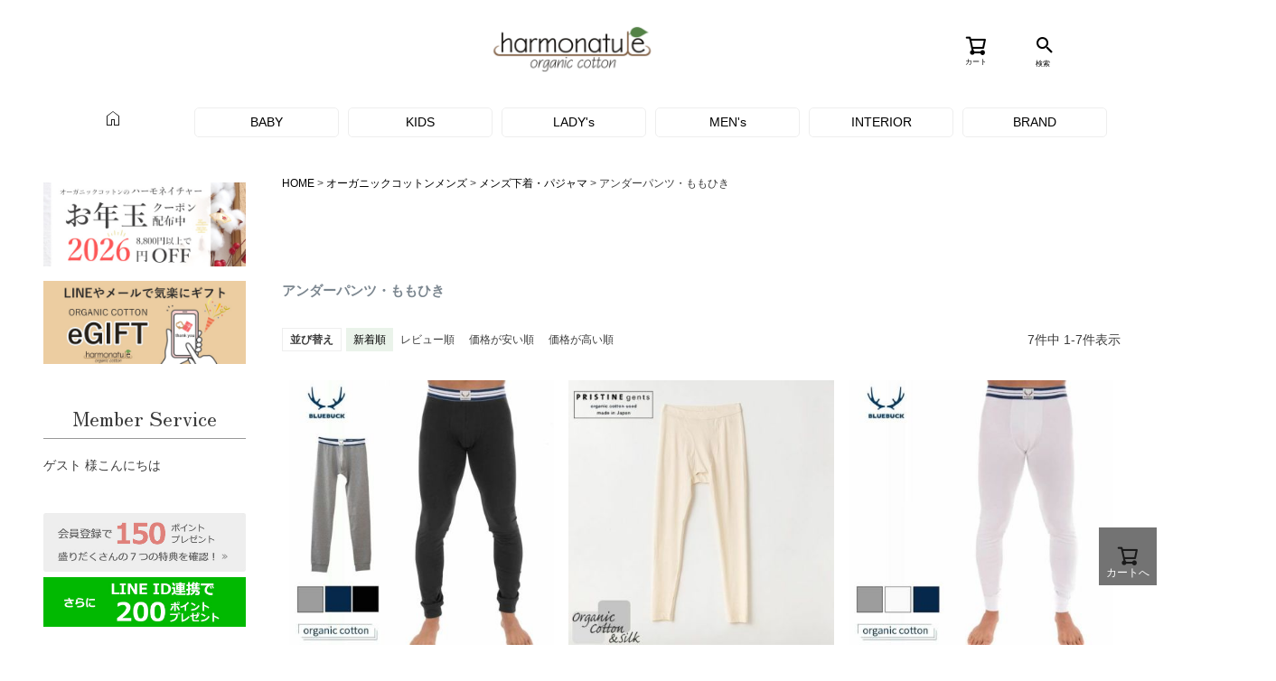

--- FILE ---
content_type: text/html;charset=UTF-8
request_url: https://www.harmonature.com/c/men/men-underwear/men-u-underpants
body_size: 46190
content:
<!DOCTYPE html>
<html lang="ja"><head>
  <meta charset="UTF-8">
  
  <title>アンダーパンツ・ももひき | オーガニックコットンのハーモネイチャー</title>
  <meta name="viewport" content="width=device-width">


    <meta name="description" content="オーガニックコットンのアンダーパンツ・ももひき商品一覧です。アンダーパンツ・ももひきはもちろんのこと、様々なオーガニックコットンのアイテムを取り揃えております,オーガニックコットンのハーモネイチャー">
    <meta name="keywords" content="アンダーパンツ・ももひき,オーガニックコットン,衣料,アパレル,コットン製品,オーガニックコットンのハーモネイチャー">
  
  <link rel="stylesheet" href="https://cotton.itembox.design/system/fs_style.css?t=20251118042548">
  <link rel="stylesheet" href="https://cotton.itembox.design/generate/theme2/fs_theme.css?t=20260109135159">
  <link rel="stylesheet" href="https://cotton.itembox.design/generate/theme2/fs_original.css?t=20260109135159">
  
  <link rel="canonical" href="https://www.harmonature.com/c/men/men-underwear/men-u-underpants">
  
  
  
  
  <script>
    window._FS=window._FS||{};_FS.val={"tiktok":{"enabled":false,"pixelCode":null},"recaptcha":{"enabled":false,"siteKey":null},"clientInfo":{"memberId":"guest","fullName":"ゲスト","lastName":"","firstName":"ゲスト","nickName":"ゲスト","stageId":"","stageName":"","subscribedToNewsletter":"false","loggedIn":"false","totalPoints":"","activePoints":"","pendingPoints":"","purchasePointExpiration":"","specialPointExpiration":"","specialPoints":"","pointRate":"","companyName":"","membershipCardNo":"","wishlist":"","prefecture":""},"recommend3":{"measurable":true,"recommendable":true,"sandbox":false},"enhancedEC":{"ga4Dimensions":{"userScope":{"stage":"{@ member.stage_order @}","login":"{@ member.logged_in @}"}},"amazonCheckoutName":"Amazon Pay","measurementId":"G-C44VKFQ6D0","trackingId":"UA-31472702-1","dimensions":{"dimension1":{"key":"log","value":"{@ member.logged_in @}"},"dimension2":{"key":"mem","value":"{@ member.stage_order @}"}}},"shopKey":"cotton","device":"PC","cart":{"stayOnPage":false}};
  </script>
  
  <script src="/shop/js/webstore-nr.js?t=20251118042548"></script>
  <script src="/shop/js/webstore-vg.js?t=20251118042548"></script>
  
  
    <script defer src="https://analytics.contents.by-fw.jp/script/v0/flywheel.js"></script>
    <script src="https://static.contents.by-fw.jp/flywheelRecommend/v0/flywheelHistory.js"></script>
    <script src="https://static.contents.by-fw.jp/flywheelRecommend/v0/flywheelRecommend.js"></script>
  
  
  
  
  
    <meta property="og:title" content="アンダーパンツ・ももひき | オーガニックコットンのハーモネイチャー">
    <meta property="og:type" content="website">
    <meta property="og:url" content="https://www.harmonature.com/c/men/men-underwear/men-u-underpants">
    <meta property="og:site_name" content="オーガニックコットンのハーモネイチャー">
    <meta property="og:description" content="オーガニックコットンのアンダーパンツ・ももひき商品一覧です。アンダーパンツ・ももひきはもちろんのこと、様々なオーガニックコットンのアイテムを取り揃えております,オーガニックコットンのハーモネイチャー">
  
  
  
    <script type="text/javascript" >
      document.addEventListener('DOMContentLoaded', function() {
        _FS.CMATag('{"fs_member_id":"{@ member.id @}","fs_page_kind":"category","fs_category_url":"men+men-underwear+men-u-underpants"}')
      })
    </script>
  
  
  <link rel="preconnect" href="https://fonts.googleapis.com">
<link rel="preconnect" href="https://fonts.gstatic.com" crossorigin>

<link href="https://fonts.googleapis.com/css?family=Sawarabi+Mincho" rel="stylesheet">
<link href="https://fonts.googleapis.com/css?family=M+PLUS+Rounded+1c" rel="stylesheet">
<link href="https://fonts.googleapis.com/css2?family=Hina+Mincho&family=Kiwi+Maru:wght@300&family=Klee+One&family=M+PLUS+1:wght@100&family=Shippori+Mincho&family=Yomogi&family=Zen+Kaku+Gothic+New:wght@300&family=Zen+Kurenaido&family=Zen+Old+Mincho&display=swap&family=Bodoni+Moda:ital,opsz,wght@1,6..96,500&family=Zen+Maru+Gothic:wght@300&display=swap" rel="stylesheet">

<link href="https://fonts.googleapis.com/css2?family=Noto+Sans+JP&display=swap" rel="stylesheet">

<script src="https://code.jquery.com/jquery-3.4.1.min.js" integrity="sha256-CSXorXvZcTkaix6Yvo6HppcZGetbYMGWSFlBw8HfCJo=" crossorigin="anonymous"></script>

<link rel="stylesheet" href="https://cotton.itembox.design/item/swiper-bundle.min.css?t=20260108150200">

<link href="https://fonts.googleapis.com/css?family=Material+Icons|Material+Icons+Outlined|Material+Icons+Round|Material+Icons+Sharp|Material+Icons+Two+Tone" rel="stylesheet">
<link rel="stylesheet" href="https://fonts.googleapis.com/css2?family=Material+Symbols+Outlined:opsz,wght,FILL,GRAD@20..48,100..700,0..1,-50..200" />




<script async src="https://www.googletagmanager.com/gtag/js?id=G-C44VKFQ6D0"></script>

<script><!--
_FS.setTrackingTag('%3Cscript+type%3D%22text%2Fjavascript%22+src%3D%22%2F%2Fdynamic.criteo.com%2Fjs%2Fld%2Fld.js%3Fa%3D87136%22+async%3D%22true%22%3E%3C%2Fscript%3E%0A%3C%21--+Google+tag+%28gtag.js%29+--%3E%0A%3Cscript+async+src%3D%22https%3A%2F%2Fwww.googletagmanager.com%2Fgtag%2Fjs%3Fid%3DAW-1072366939%22%3E%3C%2Fscript%3E%0A%3Cscript%3E%0A++window.dataLayer+%3D+window.dataLayer+%7C%7C+%5B%5D%3B%0A++function+gtag%28%29%7BdataLayer.push%28arguments%29%3B%7D%0A++gtag%28%27js%27%2C+new+Date%28%29%29%3B%0A%0A++gtag%28%27config%27%2C+%27AW-1072366939%27%29%3B%0A%3C%2Fscript%3E%0A%0A%3Cscript%3E%0Agtag%28%27event%27%2C%27view_item_list%27%2C+%7B%0A%27items%27%3A+%5B%7B%0A%27id%27%3A+14116%2C%0A%27google_business_vertical%27%3A+%27retail%27%0A%7D%2C%7B%0A%27id%27%3A+12423%2C%0A%27google_business_vertical%27%3A+%27retail%27%0A%7D%2C%7B%0A%27id%27%3A+9727%2C%0A%27google_business_vertical%27%3A+%27retail%27%0A%7D%2C%7B%0A%27id%27%3A+796%2C%0A%27google_business_vertical%27%3A+%27retail%27%0A%7D%2C%7B%0A%27id%27%3A+497%2C%0A%27google_business_vertical%27%3A+%27retail%27%0A%7D%2C%7B%0A%27id%27%3A+12422%2C%0A%27google_business_vertical%27%3A+%27retail%27%0A%7D%2C%7B%0A%27id%27%3A+2868%2C%0A%27google_business_vertical%27%3A+%27retail%27%0A%7D%0A%5D%0A%7D%29%3B%0A%3C%2Fscript%3E');
--></script>
</head>
<body class="fs-body-category fs-body-category-men-u-underpants" id="fs_ProductCategory">
<script><!--
_FS.setTrackingTag('%3Cscript+type%3D%22text%2Fjavascript%22%3E%0Awindow.criteo_q+%3D+window.criteo_q+%7C%7C+%5B%5D%3B%0Awindow.criteo_q.push%28%0A%09%09%7B+event%3A+%22setAccount%22%2C+account%3A+%2287136%22+%7D%2C+%0A%09%09%7B+event%3A+%22setSiteType%22%2C+type%3A+%22d%22+%7D%2C+%0A%09%09%7B+event%3A+%22viewList%22%2C+item%3A+%5B%0A%09%09%22158-015%22%2C%2232-A96-01-M%22%2C%22158-007%22%0A%5D+%7D%2C%0A%09%09%7B+event%3A+%22setCustomerId%22%2C+id%3A+%22%7B%40+member.id+%40%7D%22+%7D%0A%29%3B%0A%3C%2Fscript%3E');
--></script>
<div class="fs-l-page">
<header class="fs-l-header">


<style>
/*.con_com_headernv { width: 100%; position: static; height: 70px; position: fixed; z-index: 6666; top: 0px; left:0px; background-color: #fff;}*/

.in_com_headernv { width: 100%; position: relative;}
.p_com_harmo { font-size: 10px; width:70%; position: absolute; ;left: 0px; right: 0px; margin: auto; text-align:center; z-index: 99;}
.con_com_headernv_menu { width: 40px; position: absolute; z-index: 2; top:15px;}
.con_com_headernv_logo { width: 125px; position: absolute; left: 0px; right: 0px; margin: auto; z-index:2; top:15px;}
.con_com_headernv_logo img { width: 125px;}
.con_com_headernv_cart { width: 35px; position: absolute; left:82%; top:20px;  z-index: 2;}
.con_com_headernv_search { position: absolute; z-index:1; left: 50px;}
.fs-icon--cart:before {  content: "\e91e";font-size: 23px; color: #000;} /* カートのイラスト*/ 
.fs-icon--search:before {  content: "\e932";font-size: 23px; color: #000;}
.fs-icon--close:before {  content: "\e911";font-size: 23px; color: #000;}	
.fs-icon--mypage:before {  content: "\e92e";font-size: 23px; color: #000;}	
.fs-p-cartItemNumber {
  background: #5087a5; /* カートの商品数の色　*/
  border-radius: 1em;
  color: #ffffff;
  display: none;
  font-size: 1rem;
  line-height: 1;
  padding: 0.25em 0.4em;
  position: absolute;
  top: 2px;
  right: 2px;
}

.con_com_headernv_searchbox { position: absolute; top: 73px; left:5%; width: 94%;}
.con_com_headernv_other	 { position: absolute; top: 110px; left:15px;}
.con_com_headernv_mypage { width: 40px; position:absolute; top: 20px; left:73%; z-index:8888;}
	
/*========= スクロール途中からヘッダーの高さが小さくなるためのCSS ===============*/
#con_com_headernv{
    /*はじめの高さを設定*/
  height: 70px;
  width:100%;
	background-color: #fff;
   /*以下はレイアウトのためのCSS*/
  display: flex;
  justify-content: space-between;
margin: 0px; padding: 0px;
}

/*HeightMinというクラス名がついたら高さを小さく、上部固定に*/
#con_com_headernv.HeightMin{
  position: fixed;
    z-index: 2;/*最前面へ*/
  height:70px;
top:0; left: 0;
  animation: DownAnime 0.5s forwards;
	width: 100%;
	padding-top: 10px;
}
/*HeightMinというクラス名がついたら検索ボックスとリンクを消す*/
#con_com_headernv.HeightMin .con_com_headernv_searchbox {
	display: none;
	}	
#con_com_headernv.HeightMin .con_com_headernv_other {
	display: none;
	}	
	
	
	
@keyframes DownAnime{
  from {
    opacity: 0;
  transform: translateY(-170px);
  }
  to {
    opacity: 1;
  transform: translateY(0);
  }
}

.fs-c-checkbox__labelText {line-height:200%;}
.fs-c-radio__radioLabelText {line-height:200%;}
.fs-c-radio__radioLabelText {line-height:200%;}
.fs-c-radioGroup {vertical-align:text-top;}


/* 　com  450px以上  タブレット用
********************************************************************　↓　  */

@media screen and (min-width:450px){

.in_com_headernv { width: 90%; margin-left: auto; margin-right: auto;}


.con_com_headernv_logo { width: 150px; position: absolute; top: 18px;  z-index:2;}


.con_com_headernv_cart { width: 35px; position: absolute; left:83%; top:20px;  z-index: 2;}
.con_com_headernv_mypage { width: 40px; position:absolute; top: 20px; left:75%; z-index:2;}


.fs-icon--mypage:before {  content: "\e92e";font-size: 25px; color: #000;}	
.fs-icon--cart:before {  content: "\e91e";font-size: 25px; color: #000;} /* カートのイラスト*/ 
.fs-icon--search:before {  content: "\e932";font-size: 25px; color: #000; }
.con_com_headernv_searchbox { position: absolute; top: 73px; width: 300px; left: 0px; right: 0px; margin: auto;}

#con_com_headernv{
    /*はじめの高さを設定*/
  height: 80px;
}


/*HeightMinというクラス名がついたら高さを小さく、上部固定に*/
#con_com_headernv.HeightMin{
  position: fixed;
    z-index: 999;/*最前面へ*/
  height:70px;
}



}

/* 　com  1200px以上  PC用
********************************************************************　↓　  */

@media screen and (min-width:1200px){
.in_com_headernv { width: 1190px; margin-left: auto; margin-right: auto;}
.p_com_harmo { font-size: 10px; width:200px; position: absolute; text-align:center; z-index: 2;}

/*
.con_com_headernv_logo { width: 190px; position: absolute; top: 20px; left:0px; z-index: 2; margin: 0px;}*/

.con_com_headernv_logo { width: 190px; position: absolute; top: 18px;  z-index:3;}

.con_com_headernv_logo img { width: 190px;} 
.con_com_headernv_search { top:10px; position: absolute; z-index:2; left: 300px;}

.con_com_headernv_cart { width: 35px; position: absolute; left:1030px; top:30px;  z-index:3;}

.fs-icon--mypage:before {  content: "\e92e";font-size: 25px; color: #000;}	
.fs-icon--cart:before {  content: "\e91e";font-size: 25px; color: #000;} /* カートのイラスト*/ 



.con_com_headernv_searchbox { position: absolute; top: 30px; left:500px; width: 290px;  z-index: 2;}


/*HeightMinというクラス名がついたら高さを小さく、上部固定に*/
#con_com_headernv.HeightMin{
  position: fixed;
    z-index: 999;/*最前面へ*/
  height:100px;
}

.p_com_harmo {position: absolute; font-size: 10px; top:-5px; left: 0px; z-index: 2; margin: 0px;}

}



.con_com_headernv_search_text { font-size: 8px; position: absolute; z-index: 99; top:10px; left:7px; color: #000;}

@media screen and (min-width:450px){
.con_com_headernv_search_text { top:15px;}
}
.con_com_headernv_cart_text {margin: 0px; padding: 0px; font-size: 8px; margin-top: -4px; color: #000; }

    
</style>




<script type="text/javascript">
$(document).ready(function(){
 
    // プルダウンのoption内容をコピー
    var pd2 = $("#lv2Pulldown option").clone();
    var pd3 = $("#lv3Pulldown option").clone();
 
    // 1→2連動
    $("#lv1Pulldown").change(function () {
        // lv1のvalue取得
        var lv1Val = $("#lv1Pulldown").val();
 
        // lv2Pulldownのdisabled解除
        $("#lv2Pulldown").removeAttr("disabled");
 
        // 一旦、lv2Pulldownのoptionを削除
        $("#lv2Pulldown option").remove();
 
        // (コピーしていた)元のlv2Pulldownを表示
        $(pd2).appendTo("#lv2Pulldown");
 
        // 選択値以外のクラスのoptionを削除
        $("#lv2Pulldown option[class != p"+lv1Val+"]").remove();
 
        // 「▼選択」optionを先頭に表示
        $("#lv2Pulldown").prepend('<option value="" selected="selected">▼選択</option>');
 
        // lv3Pulldown disabled処理
        $("#lv3Pulldown").attr("disabled", "disabled");
        $("#lv3Pulldown option").remove();
        $("#lv3Pulldown").prepend('<option value="" selected="selected">▼選択</option>');
    });
 
    // 2→3連動
    $("#lv2Pulldown").change(function () {
        // lv2のvalue取得
        var lv2Val = $("#lv2Pulldown").val();
 
        // lv3Pulldownのdisabled解除
        $("#lv3Pulldown").removeAttr("disabled");
 
        // 一旦、lv3Pulldownのoptionを削除
        $("#lv3Pulldown option").remove();
 
        // (コピーしていた)元のlv3Pulldownを表示
        $(pd3).appendTo("#lv3Pulldown");
 
        // 選択値以外のクラスのoptionを削除
        $("#lv3Pulldown option[class != p"+lv2Val+"]").remove();
 
        // 「▼選択」optionを先頭に表示
        $("#lv3Pulldown").prepend('<option value="" selected="selected">▼選択</option>');
    });
});
</script>





<div id="con_com_headernv">
	
<div class="in_com_headernv">
<!--<p class="p_com_harmo">オーガニックコットンのハーモネイチャー</p>-->
	
<div class="con_com_headernv_menu">	
	<!-- **ドロワーメニューアイコン（フリーパーツ）↓↓ -->
	<div class="fs-l-header__drawerOpener">
	  <label for="fs_p_ctrlDrawer" class="fs-p-drawerButton fs-p-drawerButton--open">
		<i class="fs-p-drawerButton__icon fs-icon--navCtrl" style="font-size: 16px;"></i><!-- 三本線のサイズ変更 -->
		<span class="fs-p-drawerButton__label" style="display: none;">menu</span>
	  </label>
	</div>
	<!-- **ドロワーメニューアイコン（フリーパーツ）↑↑ -->
</div><!-- con_com_headernv_menu  -->

<div class="con_com_headernv_logo">	
<a href="https://www.harmonature.com/"><img src="https://cotton.itembox.design/item/img_com_sp_logo.png?t=20260108150200"></a>
</div><!-- con_com_headernv_logo  -->	

<div class="con_com_headernv_cart" style="font-size: 15px;">
	 <a href="/p/cart?type=purchase">
<i class="fs-icon--cart fa-5x"></i>
          <span class="fs-p-headerNavigation__viewCartButton__label"><p class="con_com_headernv_cart_text">カート</p></span>
          <span class="fs-p-cartItemNumber fs-client-cart-count fs-clientInfo"></span>
        </a>
</div><!-- con_com_headernv_logo  -->	
	
	
<div class="con_com_headernv_search">

<!-- **詳細商品検索フォーム（フリーパーツ）↓↓ -->
<div class="fs-p-productSearch" style="border: none; ">

  <div class="fs-p-productSearch__parameter">
  
  </div>
  <input type="checkbox" value="" style="display:none;" id="fs_p__ctrlSeachForm">
  <label for="fs_p__ctrlSeachForm" class="fs-p-productSearch__formSwitch" style="padding: 0px 5px 0px 5px; background-color: #fff; position: absolute; top: 20px; left: 90%;"><!-- 虫眼鏡の場所  --><p class="con_com_headernv_search_text">検索</p>
    <span class="fs-p-productSearch__formOpen fs-icon--search"></span><!-- 開くパーツ -->
    <span class="fs-p-productSearch__formClose fs-icon--close"></span><!-- 閉じるパーツ -->
  </label>
  <div class="fs-p-productSearch__search" style="margin-top: 55px; background-color:#fff;">
    <form action="/p/search" method="get" class="fs-p-productSearch__form" accept-charset="UTF-8">
      <div class="fs-p-productSearch__field">
        <table class="fs-p-productSearch__inputTable fs-c-inputTable">
          <tbody>
            <tr>
              <th class="fs-c-inputTable__headerCell">
                <label for="fs_input_productSearchKeyword">キーワード</label>
              </th>
              <td class="fs-c-inputTable__dataCell">
                <input type="text" name="keyword" maxlength="1000" id="fs_input_productSearchKeyword" value="">
              </td>
            </tr>
            <tr>
              <th class="fs-c-inputTable__headerCell">
                <label for="fs_input_productSearchPrice1">価格</label>
              </th>
              <td class="fs-c-inputTable__dataCell">
                <div class="fs-c-inputTextGroup">
                  <span class="fs-c-inputTextGroup__item">
                    <input type="text" name="minprice" maxlength="9" id="fs_input_productSearchPrice1" value="">
                  </span>
                  <span>〜</span>
                  <span class="fs-c-inputTextGroup__item">
                    <input type="text" name="maxprice" maxlength="9" id="fs_input_productSearchPrice2" value="">
                  </span>
                </div>
              </td>
            </tr>
            
            <tr>
              <th class="fs-c-inputTable__headerCell">
                <label for="fs_input_productSearchBundle">国内ブランドで検索</label>
              </th>
              <td class="fs-c-inputTable__dataCell">
                <div class="fs-c-dropdown">
                  <select class="fs-c-dropdown__menu" name="tag" id="fs_input_productSearchBundle">
                    <option value="" selected>ブランド選択</option>
                    <!--  valueに設定するブランド名にスペースが入ると検索できません。  -->
<option value="ARCH＆LINE（アーチ＆ライン）">ARCH＆LINE（アーチ＆ライン）</option>
<option value="Appleofmyeye（アップルオブマイアイ）">Apple of my eye（アップルオブマイアイ）</option>
<option value="Amorosamamma（アモローサマンマ）">Amorosa mamma（アモローサマンマ）</option>
<option value="育児工房">育児工房</option>
<option value="IKEUCHIORGANIC">IKEUCHI ORGANIC</option>
<option value="犬印本舗・テンダーハーテッド">犬印本舗・テンダーハーテッド</option>
<option value="海をまもる洗剤">海をまもる洗剤</option>
<option value="AngelStar（エンゼルスター）">Angel Star（エンゼルスター）</option>
<option value="ORGANICGARDEN（オーガニックガーデン）">ORGANIC GARDEN（オーガニックガーデン）</option>
<option value="organicsta（オーガニックスタ）">organicsta（オーガニックスタ）</option>
<option value="kusakanmuri（クサカンムリ）">kusa kanmuri（クサカンムリ）</option>
<option value="国際科学工業">国際科学工業</option>
<option value="cofucu（コフク）">cofucu（コフク）</option>
<option value="Sign（サイン）">Sign（サイン）</option>
<option value="SUNFACE（サンフェイス）">SUNFACE（サンフェイス）</option>
<option value="sisam（シサム）">sisam（シサム）</option>
<option value="SISIFILLE（シシフィーユ）">SISIFILLE（シシフィーユ）</option>
<option value="Think-B（シンクビー）">Think-B（シンクビー）</option>
<option value="SkinAware（スキンアウェア）">SkinAware（スキンアウェア）</option>
<option value="生活アートクラブ">生活アートクラブ</option>
<option value="TsukubaCotton（つくばコットン）">Tsukuba Cotton（つくばコットン）</option>
<option value="天衣無縫">天衣無縫</option>
<option value="nanadecor（ナナデェコール）">nanadecor（ナナデェコール）</option>
<option value="nayuta（ナユタ）">nayuta（ナユタ）</option>
<option value="ぬくぐるみ工房">ぬくぐるみ工房</option>
<option value="HAYASHI">HAYASHI</option>
<option value="Haruulala（ハルウララ）">Haruulala（ハルウララ）</option>
<option value="PantylinersOrganics（パンティライナーズ）">Pantyliners Organics（パンティライナーズ）</option>
<option value="PeopleTree（ピープルツリー）">PeopleTree（ピープルツリー）</option>
<option value="plantia（プランティア）">plantia（プランティア）</option>
<option value="PRISTINE（プリスティン）">PRISTINE（プリスティン）</option>
<option value="fromF（フロムエフ）">fromF（フロムエフ）</option>
<option value="HEY!LUCY（ヘイ!ルーシー）">HEY!LUCY（ヘイ!ルーシー）</option>
<option value="pompkinsBABY(ポプキンズベビー)">pompkinsBABY(ポプキンズベビー)</option>
<option value="マアル">マアル</option>
<option value="前田源商店">前田源商店</option>
<option value="みやざきタオル">みやざきタオル</option>
<option value="MILFOIL(ミルフォイル)">MILFOIL(ミルフォイル)</option>
<option value="MADEINEARTH（メイド・イン・アース）">MADE IN EARTH（メイド・イン・アース）</option>
<option value="mayfield（メイフィールド）">mayfield（メイフィールド）</option>
<option value="モーハウス">モーハウス</option>
<option value="yuga">yuga</option>
<option value="Lifeafa（ライフアファ）">Life afa（ライフアファ）</option>
<option value="LeafCubeOrganic（リーフキューブ）">Leaf Cube Organic（リーフキューブ）</option>


                  </select>
                </div>
              </td>
            </tr>
            
            <tr>
              <th class="fs-c-inputTable__headerCell">
                <label for="fs_input_productSearchBundle">海外ブランドで検索</label>
              </th>
              <td class="fs-c-inputTable__dataCell">
                <div class="fs-c-dropdown">
                  <select class="fs-c-dropdown__menu" name="tag" id="fs_input_productSearchBundle2">
                    <option value="" selected>ブランド選択</option>
                    <!--  valueに設定するブランド名にスペースが入ると検索できません。  -->
<option value="BabyCosy（ベビーコジー）">BabyCosy（ベビーコジー）</option>
<option value="Babyshower（ベビーシャワー）">Babyshower（ベビーシャワー）</option>
<option value="Babytoly（ベビートリィ）">Babytoly（ベビートリィ）</option>
<option value="BaYiRi（バイリ）">BaYiRi（バイリ）</option>
<option value="BebeOrganic（べべオーガニック）">Bebe Organic（べべオーガニック）</option>
<option value="BellyArmor（ベリィアモール）">BellyArmor（ベリィアモール）</option>
<option value="BLUEBUCK（ブルーバック）">BLUEBUCK（ブルーバック）</option>
<option value="BlueCanoe（ブルーカヌー）">Blue Canoe（ブルーカヌー）</option>
<option value="buho（ブーオ）">buho（ブーオ）</option>
<option value="coqenpate（コックアンパット）">coq en pate（コックアンパット）</option>
<option value="cotonea（コトネア）">cotonea（コトネア）</option>
<option value="CovetedThings（コベテッドシングス）">Coveted Things（コベテッドシングス）</option>
<option value="Desigual（デシグアル）">Desigual（デシグアル）</option>
<option value="EFVVA（エッファ）">EFVVA（エッファ）</option>
<option value="elliefunday（エリーファンデイ）">elliefunday（エリーファンデイ）</option>
<option value="Filobio（フィロビオ）">Filobio（フィロビオ）</option>
<option value="fluf（フラフ）">fluf（フラフ）</option>
<option value="Garbo＆Friends（ガルボアンドフレンズ）">Garbo＆Friends（ガルボアンドフレンズ）</option>
<option value="GEGGAMOJA（ゲガモヤ）">GEGGAMOJA（ゲガモヤ）</option>
<option value="GRAYLABEL（グレイレーベル）">GRAY LABEL（グレイレーベル）</option>
<option value="HAPPYPLACE（ハッピープレイス）">HAPPY PLACE（ハッピープレイス）</option>
<option value="Hatley（ハットレイ）">Hatley（ハットレイ）</option>
<option value="kidscase（キッズケース）">kidscase（キッズケース）</option>
<option value="LaQueueduChat（ラキュドゥシャ）">La Queue du Chat（ラキュドゥシャ）</option>
<option value="LionofLeisure（ライオンオブレジャー）">Lion of Leisure（ライオンオブレジャー）</option>
<option value="LITTLEINDIANS（リトルインディアンズ）">LITTLE INDIANS（リトルインディアンズ）</option>
<option value="L'ovedbaby（ラブドベビー）">L'ovedbaby（ラブドベビー）</option>
<option value="LovinglyOrganics（ラビングリー）">Lovingly Organics（ラビングリー）</option>
<option value="MadameMO（マダムモー）">Madame MO（マダムモー）</option>
<option value="maggies（マギーズ）">maggies（マギーズ）</option>
<option value="MAINIO（マイニオ）">MAINIO（マイニオ）</option>
<option value="MATONA（マトナ）">MATONA（マトナ）</option>
<option value="MAUDNLIL（モード・ン・リル）">MAUD N LIL（モード・ン・リル）</option>
<option value="maxomorra（マクソモーラ）">maxomorra（マクソモーラ）</option>
<option value="minirodini（ミニロディーニ）">mini rodini（ミニロディーニ）</option>
<option value="MyLittleCozmo（マイリトルコズモ）">My Little Cozmo（マイリトルコズモ）</option>
<option value="nadadelazos（ナダデラゾス）">nadadelazos（ナダデラゾス）</option>
<option value="NATURAPURA（ナチュラプラ）">NATURAPURA（ナチュラプラ）</option>
<option value="NewNative（ニューネイティブ）">NewNative（ニューネイティブ）</option>
<option value="NIOVIOrganics（ニオヴィ）">NIOVI Organics（ニオヴィ）</option>
<option value="Nukleus（ニュクレス）">Nukleus（ニュクレス）</option>
<option value="nyani（ニャニ）">nyani（ニャニ）</option>
<option value="odiee（オディ）">odiee（オディ）</option>
<option value="patagonia（パタゴニア）">patagonia（パタゴニア）</option>
<option value="piccalilly（ピカリリー）">piccalilly（ピカリリー）</option>
<option value="Pigeon（ピジョン）">Pigeon（ピジョン）</option>
<option value="Pomkin（ポムキン）">Pomkin（ポムキン）</option>
<option value="POPUPSHOP（ポップアップショップ）">POPUPSHOP（ポップアップショップ）</option>
<option value="QuincyMae（クインシーメイ）">Quincy Mae（クインシーメイ）</option>
<option value="SaplingChild（サプリングチャイルド）">Sapling Child（サプリングチャイルド）</option>
<option value="serendipity（セレンディピティ）">serendipity（セレンディピティ）</option>
<option value="softgallery（ソフトギャラリー）">soft gallery（ソフトギャラリー）</option>
<option value="sonett（ソネット）">sonett（ソネット）</option>
<option value="TCHUTCHA(チュチャ)">TCHUTCHA(チュチャ)</option>
<option value="ThePaperCraneCo（ペーパークレーン）">The Paper Crane Co（ペーパークレーン）</option>
<option value="UnderTheNile（アンダーザナイル）">Under The Nile（アンダーザナイル）</option>
<option value="VATTER（ヴァッター）">VATTER（ヴァッター）</option>
<option value="WeekendHouseKids">Weekend House Kids</option>

                  </select>
                </div>
              </td>
            </tr>
            
            
            <tr>
              <th class="fs-c-inputTable__headerCell">
                <label for="fs_input_productSearchBundle">カテゴリーで検索</label>
              </th>
              <td class="fs-c-inputTable__dataCell">
<table>
<tr>
<th>大ジャンル</th>
<th>中ジャンル</th>
<th>小ジャンル</th>
</tr>
<tr>
<td><select name="tag" id="lv1Pulldown">
<option value="" selected="selected">▼選択</option>
<option value="ベビー">ベビー</option>
<option value="キッズ・子供">キッズ・子供</option>
<option value="レディース">レディース</option>
<option value="マタニティ・ママ">マタニティ・ママ</option>
<option value="メンズ">メンズ</option>
<option value="ファッション小物">ファッション小物</option>
<option value="インテリア">インテリア</option>
</select></td>

<td><select name="tag" id="lv2Pulldown" disabled="disabled">
<option value="">▼選択</option>
<option value="キッズ・子供服" class="pキッズ・子供">キッズ・子供服</option>
<option value="キッズ下着・パジャマ" class="pキッズ・子供">キッズ下着・パジャマ</option>
<option value="キッズ雑貨・小物" class="pキッズ・子供">キッズ雑貨・小物</option>

<option value="ベビー服" class="pベビー">ベビー服</option>
<option value="ベビー下着・肌着" class="pベビー">ベビー下着・肌着</option>
<option value="ベビーおでかけ" class="pベビー">ベビーおでかけ</option>
<option value="ベビー小物" class="pベビー">ベビー小物</option>
<option value="ベビー寝具・ねんね" class="pベビー">ベビー寝具・ねんね</option>
<option value="ベビー入浴・ヘルスケア" class="pベビー">ベビー入浴・ヘルスケア</option>
<option value="ぬいぐるみ・おもちゃ" class="pベビー">ぬいぐるみ・おもちゃ</option>

<option value="マタニティ・ママ雑貨" class="pマタニティ・ママ">マタニティ・ママ雑貨</option>
<option value="マタニティ・授乳下着・パジャマ" class="pマタニティ・ママ">マタニティ・授乳下着・パジャマ</option>
<option value="マタニティウェア・授乳服" class="pマタニティ・ママ">マタニティウェア・授乳服</option>

<option value="メンズファッション" class="pメンズ">メンズファッション</option>
<option value="メンズ下着・パジャマ" class="pメンズ">メンズ下着・パジャマ</option>

<option value="靴下・タイツ・レッグウェア" class="pファッション小物">靴下・タイツ・レッグウェア</option>
<option value="バッグ" class="pファッション小物">バッグ</option>
<option value="ハンカチ" class="pファッション小物">ハンカチ</option>
<option value="ネックウエア" class="pファッション小物">ネックウエア</option>
<option value="手袋・アームカバー" class="pファッション小物">手袋・アームカバー</option>
<option value="帽子・かさ・その他" class="pファッション小物">帽子・かさ・その他</option>

<option value="タオル・バス用品" class="pインテリア">タオル・バス用品</option>
<option value="寝具・シーツ" class="pインテリア">寝具・シーツ</option>
<option value="日用品・生活雑貨" class="pインテリア">日用品・生活雑貨</option>
<option value="美容・健康" class="pインテリア">美容・健康</option>

<option value="レディース下着・パジャマ" class="pレディース">レディース下着・パジャマ</option>
<option value="レディーストップス" class="pレディース">レディーストップス</option>
<option value="レディースボトム" class="pレディース">レディースボトム</option>
<option value="チュニック・ワンピース" class="pレディース">チュニック・ワンピース</option>
<option value="コート・ジャケット" class="pレディース">コート・ジャケット</option>
<option value="レディースケア用品" class="pレディース">レディースケア用品</option>

</select></td>
<td><select name="tag" id="lv3Pulldown" disabled="disabled">
<option value="">▼選択</option>
<option value="ベビーカバーオール・ロンパース" class="pベビー服">ベビーカバーオール・ロンパース</option>
<option value="セパレート・上下セット" class="pベビー服">セパレート・上下セット</option>
<option value="ベビーセレモニードレス" class="pベビー服">ベビーセレモニードレス</option>
<option value="ベビートップス" class="pベビー服">ベビートップス</option>
<option value="ベビーボトムス" class="pベビー服">ベビーボトムス</option>
<option value="ベビーワンピース・チュニック" class="pベビー服">ベビーワンピース・チュニック</option>
<option value="ベビー上着・アウター" class="pベビー服">ベビー上着・アウター</option>
<option value="ベビー浴衣・甚平" class="pベビー服">ベビー浴衣・甚平</option>
<option value="コンビ肌着" class="pベビー下着・肌着">コンビ肌着</option>
<option value="ベビーパンツ・オーバーパンツ" class="pベビー下着・肌着">ベビーパンツ・オーバーパンツ</option>
<option value="ベビーボディスーツ" class="pベビー下着・肌着">ベビーボディスーツ</option>
<option value="短肌着・長肌着" class="pベビー下着・肌着">短肌着・長肌着</option>
<option value="肌着・下着" class="pベビー下着・肌着">肌着・下着</option>
<option value="ベビーおむつ・おむつカバー" class="pベビー下着・肌着">ベビーおむつ・おむつカバー</option>
<option value="トレーニングパンツ" class="pベビー下着・肌着">トレーニングパンツ</option>
<option value="おでかけ用品・カバー・シート" class="pベビーおでかけ">おでかけ用品・カバー・シート</option>
<option value="ベビーキャリー" class="pベビーおでかけ">ベビーキャリー</option>
<option value="スタイ・よだれかけ" class="pベビー小物">スタイ・よだれかけ</option>
<option value="ベビー・キッズレッグウォーマー・サポーター" class="pベビー小物">ベビー・キッズレッグウォーマー・サポーター</option>
<option value="ベビー・キッズ腹巻" class="pベビー小物">ベビー・キッズ腹巻</option>
<option value="ベビーブーティ・シューズ" class="pベビー小物">ベビーブーティ・シューズ</option>
<option value="ベビーマフラー" class="pベビー小物">ベビーマフラー</option>
<option value="ベビーミトン・手袋" class="pベビー小物">ベビーミトン・手袋</option>
<option value="ベビー汗取りパッド" class="pベビー小物">ベビー汗取りパッド</option>
<option value="ベビー靴下・タイツ" class="pベビー小物">ベビー靴下・タイツ</option>
<option value="ベビー小物・雑貨" class="pベビー小物">ベビー小物・雑貨</option>
<option value="ベビー帽子" class="pベビー小物">ベビー帽子</option>
<option value="ベビーおくるみ・アフガン" class="pベビー寝具・ねんね">ベビーおくるみ・アフガン</option>
<option value="ベビースリーパー" class="pベビー寝具・ねんね">ベビースリーパー</option>
<option value="ベビーパジャマ" class="pベビー寝具・ねんね">ベビーパジャマ</option>
<option value="ベビーフェンス・安全用品" class="pベビー寝具・ねんね">ベビーフェンス・安全用品</option>
<option value="ベビー布団・シーツ" class="pベビー寝具・ねんね">ベビー布団・シーツ</option>
<option value="ベビー枕・カバー" class="pベビー寝具・ねんね">ベビー枕・カバー</option>
<option value="トレーニングパンツ" class="pベビー入浴・ヘルスケア">トレーニングパンツ</option>
<option value="ベビーおむつ・おむつカバー" class="pベビー入浴・ヘルスケア">ベビーおむつ・おむつカバー</option>
<option value="ベビーお風呂・ケア用品" class="pベビー入浴・ヘルスケア">ベビーお風呂・ケア用品</option>
<option value="あみぐるみ" class="pぬいぐるみ・おもちゃ">あみぐるみ</option>
<option value="ぬいぐるみ" class="pぬいぐるみ・おもちゃ">ぬいぐるみ</option>
<option value="ファーストトイ" class="pぬいぐるみ・おもちゃ">ファーストトイ</option>
<option value="知育玩具" class="pぬいぐるみ・おもちゃ">知育玩具</option>
<option value="子供カーディガン・ベスト" class="pキッズ・子供服">子供カーディガン・ベスト</option>
<option value="子供チュニック・ワンピース" class="pキッズ・子供服">子供チュニック・ワンピース</option>
<option value="子供トップス" class="pキッズ・子供服">子供トップス</option>
<option value="子供ボトムス" class="pキッズ・子供服">子供ボトムス</option>
<option value="子供上着・アウター" class="pキッズ・子供服">子供上着・アウター</option>
<option value="子供タイツ・レギンス" class="pキッズ下着・パジャマ">子供タイツ・レギンス</option>
<option value="子供パジャマ" class="pキッズ下着・パジャマ">子供パジャマ</option>
<option value="子供ローブ" class="pキッズ下着・パジャマ">子供ローブ</option>
<option value="子供靴下" class="pキッズ下着・パジャマ">子供靴下</option>
<option value="子供肌着下着" class="pキッズ下着・パジャマ">子供肌着下着</option>
<option value="子供雑貨" class="pキッズ雑貨・小物">子供雑貨</option>
<option value="子供帽子" class="pキッズ雑貨・小物">子供帽子</option>
<option value="パンティライナー" class="pレディースケア用品">パンティライナー</option>
<option value="紙ナプキン" class="pレディースケア用品">紙ナプキン</option>
<option value="布ナプキン" class="pレディースケア用品">布ナプキン</option>

<option value="カットソー・Tシャツ" class="pレディーストップス">カットソー・Tシャツ</option>
<option value="シャツ・ブラウス" class="pレディーストップス">シャツ・ブラウス</option>
<option value="パーカー・スウェット" class="pレディーストップス">パーカー・スウェット</option>
<option value="カーディガン・ボレロ・ベスト" class="pレディーストップス">カーディガン・ボレロ・ベスト</option>
<option value="ニット・セーター" class="pレディーストップス">ニット・セーター</option>

<option value="半袖・袖なし" class="pチュニック・ワンピース">半袖・袖なし</option>
<option value="長袖・７分袖" class="pチュニック・ワンピース">長袖・７分袖</option>

<option value="スカート" class="pレディースボトム">スカート</option>
<option value="レディースパンツ" class="pレディースボトム">レディースパンツ</option>
<option value="ショーツ" class="pレディース下着・パジャマ">ショーツ</option>
<option value="ブラジャー" class="pレディース下着・パジャマ">ブラジャー</option>
<option value="レディースインナー・肌着" class="pレディース下着・パジャマ">レディースインナー・肌着</option>
<option value="レディースパジャマ・ルームウェア" class="pレディース下着・パジャマ">レディースパジャマ・ルームウェア</option>
<option value="レギンス・スパッツ" class="pレディース下着・パジャマ">レギンス・スパッツ</option>
<option value="その他ママ雑貨" class="pマタニティ・ママ雑貨">その他ママ雑貨</option>
<option value="授乳クッション・枕" class="pマタニティ・ママ雑貨">授乳クッション・枕</option>
<option value="授乳ケープ" class="pマタニティ・ママ雑貨">授乳ケープ</option>
<option value="マタニティ・授乳インナー" class="pマタニティ・授乳下着・パジャマ">マタニティ・授乳インナー</option>
<option value="マタニティ・授乳パジャマ" class="pマタニティ・授乳下着・パジャマ">マタニティ・授乳パジャマ</option>
<option value="マタニティ・授乳ブラジャー" class="pマタニティ・授乳下着・パジャマ">マタニティ・授乳ブラジャー</option>
<option value="マタニティショーツ" class="pマタニティ・授乳下着・パジャマ">マタニティショーツ</option>
<option value="授乳パッド" class="pマタニティ・授乳下着・パジャマ">授乳パッド</option>
<option value="妊婦帯・産前産後ガードル" class="pマタニティ・授乳下着・パジャマ">妊婦帯・産前産後ガードル</option>
<option value="コート・上着" class="pメンズファッション">コート・上着</option>
<option value="シャツ・カットソー" class="pメンズファッション">シャツ・カットソー</option>
<option value="セーター・トレーナー・パーカ" class="pメンズファッション">セーター・トレーナー・パーカ</option>
<option value="ボトムス" class="pメンズファッション">ボトムス</option>
<option value="アンダーパンツ・ももひき" class="pメンズ下着・パジャマ">アンダーパンツ・ももひき</option>
<option value="トランクス" class="pメンズ下着・パジャマ">トランクス</option>
<option value="ブリーフ" class="pメンズ下着・パジャマ">ブリーフ</option>
<option value="ボクサーパンツ" class="pメンズ下着・パジャマ">ボクサーパンツ</option>
<option value="メンズインナー・肌着" class="pメンズ下着・パジャマ">メンズインナー・肌着</option>
<option value="メンズパジャマ" class="pメンズ下着・パジャマ">メンズパジャマ</option>
<option value="タオル" class="pタオル・バス用品">タオル</option>
<option value="バス用品" class="pタオル・バス用品">バス用品</option>


<option value="フットカバー・アンクレットソックス" class="p靴下・タイツ・レッグウェア">フットカバー・アンクレットソックス</option>
<option value="ソックス" class="p靴下・タイツ・レッグウェア">ソックス</option>
<option value="ハイソックス" class="p靴下・タイツ・レッグウェア">ハイソックス</option>
<option value="五本指・足袋ソックス" class="p靴下・タイツ・レッグウェア">五本指・足袋ソックス</option>
<option value="タイツ" class="p靴下・タイツ・レッグウェア">タイツ</option>
<option value="レッグウォーマー" class="p靴下・タイツ・レッグウェア">レッグウォーマー</option>

<option value="巾着・ポーチ" class="pバッグ">巾着・ポーチ</option>
<option value="バッグ・ポシェット" class="pバッグ">バッグ・ポシェット</option>

<option value="タオルハンカチ" class="pハンカチ">タオルハンカチ</option>
<option value="ガーゼハンカチ" class="pハンカチ">ガーゼハンカチ</option>
<option value="ハンカチ" class="pハンカチ">ハンカチ</option>

<option value="マフラー" class="pネックウエア">マフラー</option>
<option value="ストール" class="pネックウエア">ストール</option>
<option value="ネックカバー・スヌード" class="pネックウエア">ネックカバー・スヌード</option>

<option value="ショート丈" class="p手袋・アームカバー">ショート丈</option>
<option value="ロング丈" class="p手袋・アームカバー">ロング丈</option>


<option value="ケット・綿毛布" class="p寝具・シーツ">ケット・綿毛布</option>
<option value="ベッドシーツ" class="p寝具・シーツ">ベッドシーツ</option>
<option value="布団" class="p寝具・シーツ">布団</option>
<option value="布団カバー・カバーセット" class="p寝具・シーツ">布団カバー・カバーセット</option>
<option value="防水シート" class="p寝具・シーツ">防水シート</option>
<option value="枕・ピローケース" class="p寝具・シーツ">枕・ピローケース</option>
<option value="クッション" class="p日用品・生活雑貨">クッション</option>
<option value="スリッパ・ルームシューズ" class="p日用品・生活雑貨">スリッパ・ルームシューズ</option>
<option value="せっけん・洗剤" class="p日用品・生活雑貨">せっけん・洗剤</option>
<option value="その他小物・雑貨" class="p日用品・生活雑貨">その他小物・雑貨</option>
<option value="ヨガマット・カーペット" class="p日用品・生活雑貨">ヨガマット・カーペット</option>
<option value="生地・手芸用品" class="p日用品・生活雑貨">生地・手芸用品</option>
<option value="ガーゼ" class="p美容・健康">ガーゼ</option>
<option value="カイロ・湯たんぽ" class="p美容・健康">カイロ・湯たんぽ</option>
<option value="コットン・綿棒" class="p美容・健康">コットン・綿棒</option>
<option value="マスク" class="p美容・健康">マスク</option>
<option value="保湿・スキンケア・サポーター" class="p美容・健康">保湿・スキンケア・サポーター</option>

</select></td>
</tr>
</table>

</td>
            </tr>
            
            <tr>
              <th class="fs-c-inputTable__headerCell">
                <label for="fs_input_productSearchGoodsNumber">商品番号/JANコード</label>
              </th>
              <td class="fs-c-inputTable__dataCell">
                <input type="text" name="goodsno" id="fs_input_productSearchGoodsNumber" value="">
              </td>
            </tr>

          </tbody>
        </table>
        
        
        
        <table class="fs-p-productSearch__inputTable fs-c-inputTable">
          <tbody>
        
            
            
            
            <tr>
              <th class="fs-c-inputTable__headerCell">カラー</th>
              <td class="fs-c-inputTable__dataCell">
                <div class="fs-c-radioGroup">

                    <style>
.hrm_header_search_color_list_con { width:100%; overflow: hidden;}
.fs-c-radio_color { display:block; float:left; width:50px; height: 50px; margin-bottom: 15px;}

/*標準表示のチェックボックスを非表示にする*/ 
.hrm_header_search_color_list_con input[type=checkbox] {
       display: none; 
    }   

    /*ボックス枠のCSS*/
.hrm_header_search_color_listcondt:after {
      position: absolute; 
      content: ""; 
      display: block; 
      top: 50%; 
      left: 5px; 
      margin: -10px 0 0 -2px;
      width: 40px;
      height: 40px;
      border-radius: 50%; 
      background-color: #fff;
    }

    .hrm_header_search_color_listcondt {
      position: relative; 
      padding: 0 0 0 40px; 
    }

   .hrm_header_search_color_listcondt:hover:after {
      border-color: #0171bd; 
   }
      .hrm_header_search_color_listcondt:after, .hrm_header_search_color_listcondt:before{
      position: absolute; 
      content: ""; 
      display: block; 
      top: 50%; 
      }
    /*チェックマークの追加*/
      .hrm_header_search_color_listcondt:before {
          left: 35px; 
          margin-top: 10px; 
          width: 5px; 
          height: 9px; 
          border-right: 4px solid red; 
          border-bottom: 4px solid red; 
          transform: rotate(45deg); 
          opacity: 0; 
          z-index: 99999;
      }
      /*チェックボックスがチェックされた時に動作する内容*/
input[type=checkbox]:checked + .hrm_header_search_color_listcondt:before {
      opacity: 1; 
      }


    /*ボックス枠のCSS*/
.hrm_header_search_color_listcondt2:after {
      position: absolute; 
      content: ""; 
      display: block; 
      top: 50%; 
      left: 15px; 
      margin: -10px 0 0 -2px;
      width: 60px;
      height: 60px;
      border-radius: 50%; 

    }

    .hrm_header_search_color_listcondt2 {
      position: relative; 
      padding: 0 0 0 40px; 
    }

   .hrm_header_search_color_listcondt2:hover:after {
      border-color: #0171bd; 
   }
      .hrm_header_search_color_listcondt2:after, .hrm_header_search_color_listcondt2:before{
      position: absolute; 
      content: ""; 
      display: block; 
      top: 50%; 
      }
    /*チェックマークの追加*/
      .hrm_header_search_color_listcondt2:before {
          left: 35px; 
          margin-top: 10px; 
          width: 5px; 
          height: 9px; 
          border-right: 4px solid red; 
          border-bottom: 4px solid red; 
          transform: rotate(45deg); 
          opacity: 0; 
          z-index: 99999;
      }
      /*チェックボックスがチェックされた時に動作する内容*/
input[type=checkbox]:checked + .hrm_header_search_color_listcondt2:before {
      opacity: 1; 
      }


.hrm_header_search_color_listcondt_wht:after { background-image: linear-gradient(90deg, rgba(255, 255, 255, 1) 0%, rgba(248, 227, 183, 1) 100%, rgba(251, 247, 234, 1));
}
.hrm_header_search_color_listcondt_brc:after {background-image: linear-gradient(90deg, rgba(125, 123, 123, 1), rgba(0, 0, 0, 1));}

.hrm_header_search_color_listcondt_gry:after {background-image: linear-gradient(90deg, rgba(215, 211, 211, 1), rgba(125, 123, 123, 1));}

.hrm_header_search_color_listcondt_brn:after {background-image: linear-gradient(90deg, rgba(249, 207, 141, 1), rgba(183, 116, 9, 1));}

.hrm_header_search_color_listcondt_bre:after {background-image: linear-gradient(90deg, rgba(181, 239, 242, 1), rgba(65, 164, 253, 1));}

.hrm_header_search_color_listcondt_red:after {background-image: linear-gradient(90deg, rgba(240, 226, 226, 1), rgba(234, 90, 77, 1));}

.hrm_header_search_color_listcondt_org:after {background-image: linear-gradient(90deg, rgba(254, 232, 47, 1), rgba(242, 157, 3, 1));}

.hrm_header_search_color_listcondt_grn:after {background-image: linear-gradient(90deg, rgba(228, 254, 128, 1), rgba(64, 147, 21, 1));}

.hrm_header_search_color_listcondt_ppr:after {background-image: linear-gradient(90deg, rgba(220, 194, 255, 1), rgba(149, 75, 100, 1));}

.hrm_header_search_colorname_wc3 {
    position: absolute;
    z-index: 99999;
    top: 42px;
    left: 15px;
    font-size: 1rem;
}








.hrm_header_search_colorname_wc5 {  position: absolute; z-index: 99999; top:40px; left: 8px; font-size:1rem; }

.hrm_header_search_colorname_wc6 {  position: absolute; z-index: 99999; top:40px; left: 2px; font-size:1rem; }


@media screen and (min-width:450px){
.fs-c-radio_color { width:45px;}
.hrm_header_search_colorname_wc3 {
    font-weight: 300;
    left: 14px;
}
.hrm_header_search_colorname_wc5 { font-weight: 300; left: 7px;}
.hrm_header_search_colorname_wc5 { font-weight: 300; left: 2px;}

}
</style>



<div class="hrm_header_search_color_list_con">

<span class="fs-c-radio fs-c-radio_color">
<input type="checkbox" id="hrm_header_search_color_listcon01" name="horizontalvariationvalue" value="Buttercream,Birch,Cloud,Cordoba,Cream,Creme,DesertFlower,Ditsy,DobbyLines,Ecru,equiseto,Figura,fish,FluffySky,IceCreams,Ivory,Lassie,クリーム,Meadow,Milk,Natur,NA,Natural,naturale,Neutro,White,Offwhite,Oldflowers,PolkaDot,Purrball,Suzette,VanillaSky,VintageBloom,VioletBloom,VioletFlowers,Weiss,アイボリー,キナリ,きなり,ナチュラル,バニラ,ホワイト,生成,白,生成り">
<label class="hrm_header_search_color_listcondt hrm_header_search_color_listcondt_wht" for="hrm_header_search_color_listcon01"><span class="hrm_header_search_colorname_wc6">NAT/WH</span>
</label>
</span>


<span class="fs-c-radio fs-c-radio_color">
<input type="checkbox" id="hrm_header_search_color_listcon02" name="horizontalvariationvalue" value="AshBlack,Black,Black(BK),Black(PP),Black×White,Caviar,Caviar×Blush,DarkGreyMelange,ElegantBlack,Granite,Graphite,JetBlack,Navyblack×Off,NearlyBlack,PapaKoi,PlumGrey,Vichy,WashedBlack,InkBlack,きなり×黒,キリン×ネイビー,ナチュラルブラック,ブラック,黒">
<label class="hrm_header_search_color_listcondt hrm_header_search_color_listcondt_brc" for="hrm_header_search_color_listcon02"><span class="hrm_header_search_colorname_wc3">BLK</span></label>
</span>


<span class="fs-c-radio fs-c-radio_color">
<input type="checkbox" id="hrm_header_search_color_listcon03" name="horizontalvariationvalue" value="Anthrazit,Antracite,Ash,Bison,Cloud×Ecru,Coal,Fog,FogDots,Glay,Gracious,Granite,Gray,HighriseSlub,Leinen,LightGrey,Marble,MoonDarkSea,Pearlgrey,Pebble,Purrball,Quarry,Raindeer,silver,Smokegrey,StarsAsh,Greys,StoneSky,StripeAsh,グレー,グレージュ,チャコール,古色,紺青,深川,PaleClay,Grey×Navy">
<label class="hrm_header_search_color_listcondt hrm_header_search_color_listcondt_gry" for="hrm_header_search_color_listcon03"><span class="hrm_header_search_colorname_wc3">GRY</span></label>
</span>


<span class="fs-c-radio fs-c-radio_color">
<input type="checkbox" id="hrm_header_search_color_listcon04" name="horizontalvariationvalue" value="ブラウン,Amber,AnimalPrint,AntiqueBronze,Autumn,Biscotto,Biscuit,Brown,Camel,Clay,Peanut,Almond,アーモンド,Redwood,Chocolate,モカ,Walnut,Hazel,Mahogany,MoonsNatural,WhisperWhite,SmokyFig,Sand,Gold,ClassicTan,MojaveKhaki,Cashew,Pecan,Cedar,Taupe,Biscuit,Blush,Rust
">
<label class="hrm_header_search_color_listcondt hrm_header_search_color_listcondt_brn" for="hrm_header_search_color_listcon04"><span class="hrm_header_search_colorname_wc3">BRN</span></label>
</span>

<span class="fs-c-radio fs-c-radio_color">
<input type="checkbox" id="hrm_header_search_color_listcon05" name="horizontalvariationvalue" value="ブルー,Abyss,blue,Blue,Aqua,Atlantic,BL,BrightBirds,CL,Cordoba,CT,navy,Navy,Denim,DS,EX,fish,FlintStone,Flowerdust,Flowerfield,FR,Indigo,Jeans,Lagoon,Lido,marin,Midnight,Sky,Niagara,Nightcloud,Ocean,Pacific,PolarBear,Pool,Sea,ShadeStripe,SoftPetrol,Stars,Swan,Tempest,Tiles,Trooper,Tropical,Turqoise,Turqouise,Turquoise,Waves,Zebra,ネイビー,インディゴ,くちなし,サックス,ターコイズ,プルー,ミント,紺,水色,青,藍,Navy×White,Lavender">
<label class="hrm_header_search_color_listcondt hrm_header_search_color_listcondt_bre" for="hrm_header_search_color_listcon05"><span class="hrm_header_search_colorname_wc5">BL/NV</span></label>
</span>


<span class="fs-c-radio fs-c-radio_color">
<input type="checkbox" id="hrm_header_search_color_listcon06" name="horizontalvariationvalue" value="Apple,ArabianSpice,AutumnFlowers,Beet,Berry,Blossom,Brick,Burgundy,Burlwood,Cayenne,Cherry,Clematis,Coral,Ditsy,FA,Fig,FL,Flower,Garnet,Heather,koala,KT,Lilac,Magenta,MalvaStar,Mauve,Mirto,Nutmeg,Peach,Petal,PI,Pink,Plum,Pop,Raisin,Raspberry,Red,Rosa,Rose,Ruby,Siena,Sienna,Fig,Snake,Spice,ST,Strawberry,Summer,Terracotta,Tile,Tori,Vintageflower,アカネ,さくら,ピーチ,ピンク,フジイロ,モーブ,レッド,ワイン,茜,桜,Pink×Navy,Apricot
">
<label class="hrm_header_search_color_listcondt hrm_header_search_color_listcondt_red" for="hrm_header_search_color_listcon06"><span class="hrm_header_search_colorname_wc5">PK/RD</span></label>
</span>


<span class="fs-c-radio fs-c-radio_color">
<input type="checkbox" id="hrm_header_search_color_listcon07" name="horizontalvariationvalue" value="Yellow,オレンジ,イエロー,Blonde×WanBlue,CamelCaravan,CC,Celery,CH,Clementine,DesertFlower,HarvestGold,Honey,Honey×Ecru,Honey-Basil-Natural,LavaRed,Lemonade,Meadow,Monster,Mustard,Mustard・Solman,OchreSlub,Orange,Orange×Blue,Oro(ゴールド),Owls,Poppy,Red×Orange,RooibosTea,Sandthorn,SeagrassLines,SoftOrange,SQ,StripeHoney,SummerFlower,Sunshine,Tile・Saffron,ひまわり,Gold
"><label class="hrm_header_search_color_listcondt hrm_header_search_color_listcondt_org" for="hrm_header_search_color_listcon07"><span class="hrm_header_search_colorname_wc5">YE/OR</span></label>
</span>


<span class="fs-c-radio fs-c-radio_color">
<input type="checkbox" id="hrm_header_search_color_listcon08" name="horizontalvariationvalue" value="グリーン,Green,Olive,Basil,Chocomint,Crow,DarkLime,Eucalyptus,Fern,Lake,LaurelStripe,Lightcapers,Mint,Moss,Multiboy,NorthSea,Petrol,Sage,Salvia,Seaform,SeaGlass,SlateGrey,Spruce,SunnyChecks,Tractor,Turquoise,Celadon,オリーブ,ピスタチオ,ミント,モスグレー,CR,ライム,Seaweed,Jade,Dusk,Olive,ミントグリーン"><label class="hrm_header_search_color_listcondt hrm_header_search_color_listcondt_grn" for="hrm_header_search_color_listcon08"><span class="hrm_header_search_colorname_wc3">GRN</span></label>
</span>

<span class="fs-c-radio fs-c-radio_color">
<input type="checkbox" id="hrm_header_search_color_listcon09" name="horizontalvariationvalue" value="Eggplant,Plum,GrapeShake,パープル,Raisin,Purple,Lilac,LightPurple,Dahlia,Berry,Elderberry,RenaissanceRose,Purple×Blue,Amethyst(Purple),Amethyst,Anil,ワイン,ラック,ペールパープル,ラベンダー,ラベンダー染め,ペールライラック
"><label class="hrm_header_search_color_listcondt hrm_header_search_color_listcondt_ppr" for="hrm_header_search_color_listcon09"><span class="hrm_header_search_colorname_wc3">PUL</span></label>
</span>

</div>










                </div>
              </td>
            </tr>
            
            
            <tr>
              <th class="fs-c-inputTable__headerCell">サイズ</th>
              <td class="fs-c-inputTable__dataCell">
                <div class="fs-c-radioGroup">


                  <span class="fs-c-radio">
                    <label><input type="checkbox" name="verticalvariationvalue" value="SS,XS,XS(EU34-36)
"> XS</label>
                    </span>
                    
                   <span class="fs-c-radio">
                    <label><input type="checkbox" name="verticalvariationvalue" value="M（S～M相当）,S,S（28）,S(EU36-38),S-L,SM,S-M,S-M(25-27),UK8
"> S</label>
                    </span>
                   
                    
                  <span class="fs-c-radio">
                    <label><input type="checkbox" name="verticalvariationvalue" value="M,Ｍ,M(EU38-40),M-BW,ML,M-L,M-L ,Mサイズ,UK10,M（S～M相当）,S-L,SM,S-M,S-M(25-27)
"> M</label>
                  </span>

                  <span class="fs-c-radio">
                    <label><input type="checkbox" name="verticalvariationvalue" value="L,L（M～L相当）,L-BW,L-XL,Lサイズ,UK12,ML,M-L,M-L ,S-L
"> L</label>
                  </span>

                  <span class="fs-c-radio">
                    <label><input type="checkbox" name="verticalvariationvalue" value="XL,XL(7-10Y),L-XL,LL"> XL</label>
                  </span>

                  
                </div>
              </td>
            </tr>
            
            
            <tr>
              <th class="fs-c-inputTable__headerCell">ベビー・キッズサイズ</th>
              <td class="fs-c-inputTable__dataCell">
                <div class="fs-c-radioGroup">
                 
                  <span class="fs-c-radio">
                    <label><input type="checkbox" name="verticalvariationvalue" value="50-90,50-80,50-70,50-60,50-56,50～70cm,50～60cm,1-3M,0-6ヶ月,0-6M,0-3m,50,58,0-3M"> 50</label>
                  </span>
                  
     
                  <span class="fs-c-radio">
                    <label><input type="checkbox" name="verticalvariationvalue" value="M（60-70）,60-90,60-80,60-70cm,60-70,4-9m,3M,3-9M ,3-6M,60,50-90,50-80,50-70,50～70cm,0-6ヶ月,0-6M,50-60,50～60cm,1-3M,0-3m,62-68,62,6-9M,6M,68-74,68(6M),68(3-6M), 68(6M),68"> 60</label>
                  </span>
     
                  
                  <span class="fs-c-radio">
                    <label><input type="checkbox" name="verticalvariationvalue" value="70cm～,70-90,70-80,70-100,70～80cm,6-12ヶ月,6-12M,10-24M,70,60-90,60-80,50-90,50-80,M（60-70）,6-9M,60-70cm,60-70,50-70,50～70cm,3-9M ,0-6ヶ月,0-6M,74-80,74(9M),74,68-74,9M,9-18m,4-9m"> 70</label>
                  </span>
                  
                  <span class="fs-c-radio">
                    <label><input type="checkbox" name="verticalvariationvalue" value="幼児(80～100cm),L（80-90）,80cm,80-86,80-100,80(9-12M),80(12M),18-24M,12M(12-18),12M,12-18ヶ月,80,70cm～,70-90,70-100,10-24M,60-90,50-90,74-80,70-80,70～80cm,6-12ヶ月,6-12M,60-80,50-80,18M-2Y,18M(18-24),18M,18-24ヶ月,85,9-18m,12M(12-18),9-12M,86-92,12-24M,12-18M,86,2(88-98cm),2Y"> 80</label>
                  </span>
                  
                  <span class="fs-c-radio">
                    <label><input type="checkbox" name="verticalvariationvalue" value="SS(90-100),90-100,2T,24M,2-3Y,90,幼児(80～100cm),80-100,2(88-98cm),70cm～,70-100,L（80-90）,70-90,60-90,50-90,18M-2Y,18M(18-24),18-24ヶ月,18-24M,10-24M,92-98,92-116(2-6Y),92(2Y),92(24M),92(18M-2Y),2-4Y,92,86-92,12-24M"> 90</label>
                  </span>
                  
                  <span class="fs-c-radio">
                    <label><input type="checkbox" name="verticalvariationvalue" value="95-115,95-110,3T,95,SS(90-100),90-100,2-4Y,幼児(80～100cm),80-100,70-100,2-3Y,98cm,98-104,98(3y),98(2-3Y),3yrs,3-4Y,3(98-108cm),98,92-98,2(88-98cm),3Y"> 95</label>
                  </span>

            
            
                  <span class="fs-c-radio">
                    <label><input type="checkbox" name="verticalvariationvalue" value="S(100-110),100-110,100-105,100,95-115,95-110,92-116(2-6Y),80-100,幼児(80～100cm),SS(90-100),90-100,70-100,4-6Y,4yrs,4Y,3-4才,104-110,104(4Y),104(3-4Y),98-104,3-4Y,2-4Y,4T,4(108-116cm),3(98-108cm)"> 100</label>
                  </span>
            
                  <span class="fs-c-radio">
                    <label><input type="checkbox" name="verticalvariationvalue" value="6y,5yrs,5Y,5-6Y,4-5才,4-5Y,110cm,110-130,110-116,110-115,110(5y),110(4-5Y), 児童(110～140cm),110,S(100-110),95-110,104-110,100-110,XS(5-6),4-6Y,M(115-125),6,95-115,6-8Y,5-6才,116-122,92-116(2-6Y),4(108-116cm),6Y"> 110</label>
                  </span>
            
            
                  <span class="fs-c-radio">
                    <label><input type="checkbox" name="verticalvariationvalue" value="M(120-130),7Y,6-7Y,120-150,120-125,120,110-130, 児童(110～140cm),7-8Y,122cm,122-128,122(7y),122,116-122,L(125-135),,M(115-125),8Y,128-134(8-9Y),128-134,128(8-9Y),128,6-8Y"> 120</label>
                  </span>

            
                  <span class="fs-c-radio">
                    <label><input type="checkbox" name="verticalvariationvalue" value="FREE(130),130,120-150, 児童(110～140cm),M(120-130),110-130,9-10Y,134-140,128-134(8-9Y),128-134,L(125-135)"> 130</label>
                  </span>
            
            
                  <span class="fs-c-radio">
                    <label><input type="checkbox" name="verticalvariationvalue" value="L(140-150),140-146(10-11Y),140-146,140(10-11Y),10Y,140,120-150,9-10Y,134-140, 児童(110～140cm),11-12Y"> 140</label>
                  </span>
                  
                  
                  <span class="fs-c-radio">
                    <label><input type="checkbox" name="verticalvariationvalue" value="LL(150～),150,L(140-150),120-150,12Y,11-12Y,LL(160),14Y
"> 150以上</label>
                  </span>
            
                  
                </div>
              </td>
            </tr>
            
            
            
            
            
            <tr>
              <th class="fs-c-inputTable__headerCell">並び順</th>
              <td class="fs-c-inputTable__dataCell">
                <div class="fs-c-radioGroup">
                  <span class="fs-c-radio">
                    <input type="radio" name="sort" id="fs_input_productSearchSort_1" class="fs-c-radio__radio" value="latest" checked="">
                    <label for="fs_input_productSearchSort_1" class="fs-c-radio__label">
                      <span class="fs-c-radio__radioMark"></span>
                      <span class="fs-c-radio__radioLabelText">新着順</span>
                    </label>
                  </span>
                  <span class="fs-c-radio">
                    <input type="radio" name="sort" id="fs_input_productSearchSort_2" class="fs-c-radio__radio" value="oldest">
                    <label for="fs_input_productSearchSort_2" class="fs-c-radio__label">
                      <span class="fs-c-radio__radioMark"></span>
                      <span class="fs-c-radio__radioLabelText">登録順</span>
                    </label>
                  </span>
                  <span class="fs-c-radio">
                    <input type="radio" name="sort" id="fs_input_productSearchSort_3" class="fs-c-radio__radio" value="price_low">
                    <label for="fs_input_productSearchSort_3" class="fs-c-radio__label">
                      <span class="fs-c-radio__radioMark"></span>
                      <span class="fs-c-radio__radioLabelText">価格が安い順</span>
                    </label>
                  </span>
                  <span class="fs-c-radio">
                    <input type="radio" name="sort" id="fs_input_productSearchSort_4" class="fs-c-radio__radio" value="price_high">
                    <label for="fs_input_productSearchSort_4" class="fs-c-radio__label">
                      <span class="fs-c-radio__radioMark"></span>
                      <span class="fs-c-radio__radioLabelText">価格が高い順</span>
                    </label>
                  </span>
                  <!--
                  <span class="fs-c-radio">
                    <input type="radio" name="sort" id="fs_input_productSearchSort_5" class="fs-c-radio__radio" value="priority">
                    <label for="fs_input_productSearchSort_5" class="fs-c-radio__label">
                      <span class="fs-c-radio__radioMark"></span>
                      <span class="fs-c-radio__radioLabelText">優先度順</span>
                    </label>
                  </span>
                  -->
                  <span class="fs-c-radio">
                    <input type="radio" name="sort" id="fs_input_productSearchSort_6" class="fs-c-radio__radio" value="review">
                    <label for="fs_input_productSearchSort_6" class="fs-c-radio__label">
                      <span class="fs-c-radio__radioMark"></span>
                      <span class="fs-c-radio__radioLabelText">レビュー順</span>
                    </label>
                  </span>
                  <span class="fs-c-radio">
                    <input type="radio" name="sort" id="fs_input_productSearchSort_7" class="fs-c-radio__radio" value="keyword">
                    <label for="fs_input_productSearchSort_7" class="fs-c-radio__label">
                      <span class="fs-c-radio__radioMark"></span>
                      <span class="fs-c-radio__radioLabelText">キーワードヒット順</span>
                    </label>
                  </span>
                </div>
              </td>
            </tr>
            

            <tr>
              <th class="fs-c-inputTable__headerCell">その他条件</th>
              <td class="fs-c-inputTable__dataCell">
                <div class="fs-c-checkboxGroup">

                   <span class="fs-c-checkbox">
                    <input type="checkbox" name="tag" id="fs_input_productSearchTag_5" class="fs-c-checkbox__checkbox" value="neko">
                    <label for="fs_input_productSearchTag_5" class="fs-c-checkbox__label">
                      <span class="fs-c-checkbox__checkMark"></span>
                      <span class="fs-c-checkbox__labelText">クロネコゆうパケット可</span>
                    </label>
                  </span>                 
                  
                  
                </div>
              </td>
            </tr>

            

          </tbody>
        </table>
        <div class="fs-p-productSearch__searchButtonContainer fs-c-buttonContainer">
          <button type="submit" class="fs-p-productSearch__searchButton fs-c-button--secondary"  style="background-color:#a6bdb3; border: 1px solid #a6bdb3; margin-bottom: 50px;">検索</button>
        </div>
      </div>
    </form>
  </div>
</div>


<script type="application/ld+json">
{
  "@context": "http://schema.org",
  "@type": "WebSite",
  "url": "https://www.harmonature.com",
  "potentialAction": {
    "@type": "SearchAction",
    "target": "https://www.harmonature.com/p/search?keyword={search_term_string}",
    "query-input": "required name=search_term_string"
  }
}
</script>
<!-- **詳細商品検索フォーム（フリーパーツ）↑↑ -->
</div><!-- con_com_headernv_search  -->	







<!--
<div class="con_com_headernv_other com_font_modoni">
Category　　brand　　　other
</div>
-->

</div>　<!-- /in_com_headernv  -->
	
</div>　<!-- /con_com_headernv  -->






















<script>
var headerH = $("#con_com_headernv").outerHeight(true);//headerの高さを取得    

//スクロール途中からヘッダーの高さを変化させるための設定を関数でまとめる
function FixedAnime() {
  //ヘッダーの高さを取得
  var scroll = $(window).scrollTop();
  if (scroll >= headerH){//ヘッダーの高さを超えたら
        $('#con_com_headernv').addClass('HeightMin');//#headerについているHeightMinというクラス名を付与
  }else{
        $('#con_com_headernv').removeClass('HeightMin');//HeightMinというクラス名を除去
  }    
}

// 画面をスクロールをしたら動かしたい場合の記述
$(window).scroll(function () {
  FixedAnime();//スクロール途中からヘッダーの高さを変化させる関数を呼ぶ
});

// ページが読み込まれたらすぐに動かしたい場合の記述
$(window).on('load', function () {
  FixedAnime();//スクロール途中からヘッダーの高さを変化させる関数を呼ぶ
});


//リンク先のidまでスムーススクロール
//※ページ内リンクを行わない場合は不必要なので削除してください
$('#g-navi li a').click(function () {
  var headerVal = $("#con_com_headernv").outerHeight(true); //現在のheaderの高さを取得    

  //ヘッダーが高さの状態を取得してスクロールする範囲を調整する
  var scroll = $(window).scrollTop(); //スクロール
  var adjust = 0            //調整の変数
  if(scroll <= headerVal ){     //スクロールとヘッダーの高さを取得
    adjust = 70;          //スクロール値がヘッダーの高さ以内であれば調整変数に70を入れる
  }
  
  var elmHash = $(this).attr('href'); //hrefを取得
  var pos = $(elmHash).offset().top-headerVal-adjust; //クリックしたheader分の高さと調整分を引いた高さまでスクロール
  
  $('body,html').animate({scrollTop: pos}, 1000);
  return false;

});


</script>


<style>

.hrm_com_headermenulist {display:none;}

@media screen and (min-width:1080px){
.hrm_com_headermenulist { display: block; list-style: none; margin: 0px; padding: 0px; width: 1190px; margin-left: auto; margin-right: auto; overflow: hidden; margin-top: 10px;}
.hrm_com_headermenulist li {width: 160px; float: left; margin-right: 10px; text-align: center;}
.hrm_com_headermenulist_bd {border: 1px solid #eee; border-radius: 5px; padding: 5px;}
}

</style>


<ul class="hrm_com_headermenulist">
<li><a href="https://www.harmonature.com/"><span class="material-symbols-outlined">
home
</span></a></li>
<li class="hrm_com_headermenulist_bd"><a href="/c/baby">BABY</a></li>
<li class="hrm_com_headermenulist_bd"><a href="/c/kids">KIDS</a></li>
<li class="hrm_com_headermenulist_bd"><a href="/c/lady">LADY's</a></li>
<li class="hrm_com_headermenulist_bd"><a href="/c/men">MEN's</a></li>
<li class="hrm_com_headermenulist_bd"><a href="/c/interior">INTERIOR</a></li>
<li class="hrm_com_headermenulist_bd"><a href="/c/brand">BRAND</a></li>
</ul>
</header>

<style>
.fs-c-heading--page { margin-top:50px;}
.fs-c-subgroupList {margin-top: 10px; margin-bottom: 30px;}

.fs-c-subgroupList__link {
  transition-property: all;
  transition-duration: 0.5s;
  transition-timing-function: linear;
  transition-delay: 0s;
  background-color: #fff;
    border:none;
  color: inherit;
  display: -ms-grid;
  display: grid;
  -ms-grid-columns: auto 1fr 1.2em;
  grid-template-columns: auto 1fr 1.2em;
  -ms-grid-rows: 1fr auto;
  grid-template-rows: 1fr auto;
  align-items: center;
  height: 100%;
  padding: 4px 20px 4px 4px;
  text-decoration: none;
}

.fs-c-subgroupList__link, .fs-c-subgroupList__link:visited, .fs-c-subgroupList__link:hover, .fs-c-subgroupList__link:active {
  color: inherit;
  text-decoration: none;
}

.fs-c-subgroupList__link:hover {
  background: rgba(192, 192, 192, 0.08);
}


.fs-c-subgroupList__item {border-bottom: none; padding-bottom:5px; margin-top: 10px;}

.fs-c-noResultMessage { display:  none;}

</style>
<main class="fs-l-main"><div id="fs-page-error-container" class="fs-c-panelContainer">
  
  
</div>
<!-- **ドロワーメニュー制御用隠しチェックボックス（フリーパーツ） ↓↓ -->
<input type="checkbox" name="ctrlDrawer" value="" style="display:none;" id="fs_p_ctrlDrawer" class="fs-p-ctrlDrawer">
<!-- **ドロワーメニュー制御用隠しチェックボックス（フリーパーツ） ↑↑ -->
<aside class="fs-p-drawer fs-l-sideArea">
<style>


.hrm_sdnv_25anvpjm { width: 80%; margin-left: auto; margin-right: auto;}

/* 　サイドナビ上部　ログインログアウトPCで表示 ボタンの色変更　********　↓　  */
@media screen and (min-width:1080px){
.fs-p-drawer__loginLogout, .fs-p-drawer__welcomeMsg {
    display: block;
  }
.fs-p-drawer__welcomeMsg { margin-top:0px;}

}

.fs-p-drawer__loginLogout__logout, .fs-p-drawer__loginLogout__login {
  border: 1px solid #a5bdb3;
  border-radius: 20px;
  color: #3c3c3c;
  display: flex;
  justify-content: center;
  align-items: center;
  height: 32px;
  text-decoration: none;
  margin-top: 20px;
}
.fs-p-drawer__loginLogout__logout:hover, .fs-p-drawer__loginLogout__login:hover {
  background: #a5bdb3;
  color: #ffffff;
  text-decoration: none;
}

.hrm_mmbrsrv_ptprz {
width: 80%; margin-left: auto; margin-right: auto; margin-top: 0px; margin-bottom: 
0px;}
.hrm_mmbrsrv_ptprz_margin {border: none; background-color: #fff; height: 30px; margin: 0px; padding: 0px;}

.hrm_sdnv_20230731cpcp { width:70%; margin-left: auto; margin-right: auto; margin-top: 20px;}

@media screen and (min-width:1230px){
.hrm_mmbrsrv_ptprz {
width: 100%; padding-top: 0px; padding-bottom: 0px;}

.hrm_mmbrsrv_ptprz_margin {border: none; background-color: #fff; height: 10px; margin: 0px; padding: 0px;}
.hrm_sdnv_20230731cpcp { width:100%;}
}

/* 24周年バナーPCスマホ切り替え　*/
.hrm_sdnv_24anv_pc {display: none;}
.hrm_sdnv_24anv_sp {width: 100%;}

/* 25周年バナーPCスマホ切り替え　*/



@media screen and (min-width:900px){
.hrm_sdnv_24anv_sp {
    display: none;}
.hrm_sdnv_24anv_pc {display: block;}

.hrm_sdnv_25anvpjm { width: 100%;}
  }

</style>


<!-- キャンペーンバナー
<p class="hrm_sdnv_20230731cpcp"><a href="#"><img src="#"></a></p>
-->


<!-- **ドロワーメニュー上部 （フリーパーツ） ↓↓ -->
<div class="fs-p-drawer__buttonContainer">
  <label for="fs_p_ctrlDrawer" class="fs-p-drawer__button fs-p-drawerButton fs-p-drawerButton--close">
    <i class="fs-p-drawerButton__icon fs-icon--close"></i>
    <span class="fs-p-drawerButton__label">close</span>
  </label>
</div>


<div class="fs-clientInfo">
  <div class="fs-p-drawer__welcomeMsg">
  
<!--特別なお知らせ
<p class="hrm_sdnv_20230731cpcp hrm_sdnv_24anv_sp"><a href="https://www.harmonature.com/c/feature/campaign/thanks24"><img src="https://cotton.itembox.design/item/img/Category/hrm_c24_930x510.jpg?t=20260108150200"></a></p>

<p class="hrm_sdnv_20230731cpcp hrm_sdnv_24anv_pc"><a href="#"><img src="#"></a></p>-->




<!-- ↓　サイドナビ上部のバナー   -->

<p class="hrm_sdnv_25anvpjm"><a href="https://www.harmonature.com/c/feature/campaign/2026/otoshidama?sdnv"><img src="https://cotton.itembox.design/item/img/campaign/2026/otoshidama/hrm_ktsb_2601os_f.jpg?d=20260106104116" width="100%" alt="2026年新春お年玉キャンペーン"></a></p>


<p class="hrm_sdnv_25anvpjm"><a href="https://www.harmonature.com/c/shopping-info/egift?sdnv"><img src="https://cotton.itembox.design/item/img/guide/e-gift/hrm_mimg_2511egb.jpg?d=20251217143003" width="100%" alt="住所を知らなくても贈れるギフト eギフト"></a></p>
 


  
<h2 class="fs-p-drawer__heading com_font_zenold">Member Service</h2>

    <div class="fs-p-welcomeMsg" style="margin-top: 10px;">{@ member.last_name @} {@ member.first_name @} 様こんにちは</div>
    <div class="fs-p-memberInfo is-loggedIn--{@ member.logged_in @}">
      <!-- <span class="fs-p-memberInfo__rank">{@ member.stage_name @}会員</span> -->
      <span class="fs-p-memberInfo__points">{@ member.active_points @}ポイント</span>
    </div>
  </div>
  <div class="fs-p-drawer__loginLogout">
    <a href="/p/logout" class="fs-p-drawer__loginLogout__logout is-loggedIn--{@ member.logged_in @}">ログアウト</a>
 <br>
    
    <p class="fs-p-drawer__loginLogout__login is-loggedIn--{@ member.logged_in @} hrm_mmbrsrv_ptprz_margin">　</p>
    <p style="display: block;">
    <a href="/p/login#hrm_mmbbnftg_id" class="fs-p-drawer__loginLogout__login is-loggedIn--{@ member.logged_in @}" style="border: none; background-color: #fff;"><img src="https://cotton.itembox.design/item/img/com/hrm_img_com_sdnv_banamemb.jpg?t=20260108150200" class="hrm_mmbrsrv_ptprz"></a></p>

    <p class="fs-p-drawer__loginLogout__login is-loggedIn--{@ member.logged_in @} hrm_mmbrsrv_ptprz_margin">　</p>
    <p style="margin-top: 2px; text-align: center; margin-bottom: 50px;"><a href="https://www.harmonature.com/p/login#hrm_mbbline"><img src="https://cotton.itembox.design/item/img/guide/hrm_line_pitbn.jpg?d=20240508161701" alt="LINEID連携でさらに200ポイントプレゼント" class="hrm_mmbrsrv_ptprz"></a></p>
    
    <a href="/p/login" class="fs-p-drawer__loginLogout__login is-loggedIn--{@ member.logged_in @}">ログイン/会員登録</a>
  </div>
</div>
<!-- **ドロワーメニュー上部 （フリーパーツ）↑↑ -->
<style>

    .hrm_com_sdnv_iconul { width: 100%; overflow: hidden; margin: 0px; padding: 0px;  margin-top: 30px; margin-bottom: 30px; list-style: none; }
    .hrm_com_sdnv_iconul li { width: 33%; float:left; text-align: center; font-size: 1.5rem;}
    .hrm_com_sdnv_iconul p { font-size: 1rem; line-height: 100%; margin: 0px; padding: 0px;  color:#000;}
    .hrm_com_sdnv_iconul span {color: #000;}

    
    .ul_sdnv_bnli {margin: 0px; padding: 0px; list-style-type: none;}
	.ul_sdnv_bnli li { width: 100%; list-style-type: none;}
	.sdnv_bnli_p { margin: 5% 5% 0 5%; width: 90%; padding: 10px; border: solid 1px #eee; border-radius: 10px; text-align: center;font-family: 'Zen Old Mincho', serif;}
    

.material-symbols-outlined {
  font-variation-settings:  'FILL' 0,  'wght' 100,  'GRAD' 0,  'opsz' 48}
  
.material-symbols-outlined.md-sn40 {font-size:40px; color: #000;}

.hrm_com_sdnv_srmrcon { width:100%; overflow: hidden;}
.hrm_com_sdnv_srmrcon_l { width:15%; float: left; margin-right: 4%;}
.hrm_com_sdnv_srmrcon_r { width:80%; float: left;}

.hrm_com_sdnv_searchboxcon { margin-top:20px;}

.hrm_com_sdnv_itnsp_bn {margin: 0px; padding: 0px; font-size:1.2em; font-weight: bold; background-color: #eeeeee; padding: 7px 15px 7px 15px; margin-top: 30px; width:80%; line-height: 100%; border-radius: 5px; margin-left:10%;}
.hrm_com_sdnv_itnsp_p {margin: 0px; padding: 0px; width:100%; color: #666;}
.hrm_com_sdnv_itnsp_bn img { width:50%; margin-left: 25%; margin-top: 10px; }

.hrm_com_sdnv_autrt_bn {margin: 0px; padding: 0px; margin-top: 50px; width:80%; line-height: 100%; border-radius: 5px; margin-left:10%;}


@media screen and (min-width:1200px){

.hrm_com_sdnv_iconul {font-size: 0.5rem; margin: 0px; padding: 0px; margin-top: 30px; }

.hrm_com_sdnv_srmrcon {margin-top: 20px;}

.hrm_com_sdnv_itnsp_bn {margin: 0px; padding: 0px; font-size:1em; font-weight: bold; background-color: #eeeeee; padding:  7px 10px 7px 10px; margin-top: 20px; width:100%; line-height: 100%; border-radius: 5px;}

.hrm_com_sdnv_autrt_bn {margin: 0px; padding: 0px; margin-top: 40px; width:100%;}


}
</style>



<ul class="hrm_com_sdnv_iconul">
<li><a href="https://www.harmonature.com/p/login"><span class="material-symbols-outlined md-sn40">
sentiment_satisfied
</span><p>My Page</p></a></li>
<li><a href="https://www.harmonature.com/c/shopping-info/contact"><span class="material-symbols-outlined md-sn40">
contact_support
</span><p>お問合せ</p></a></li>
<li><a href="/my/wishlist"><span class="material-symbols-outlined md-sn40">
favorite
</span><p>お気に入り</p></a></li>
</ul>


<div class="hrm_com_sdnv_srmrcon">
<p class="hrm_com_sdnv_srmrcon_l"><span class="material-symbols-outlined md-sn40">
redeem</span></p>
<p class="hrm_com_sdnv_srmrcon_r">お買い上げ11,000円以上で<br>送料無料</p>
</div>

<div class="hrm_com_sdnv_searchboxcon">
<style>
/* 　com  1080px以上  PC用
********************************************************************　↓　  */

@media screen and (min-width:1080px){
/*
.fs-p-searchForm {width:30%; margin-left: auto; margin-right: auto;}
*/
}



</style>

<!-- **商品キーワード検索フォーム（フリーパーツ）↓↓ -->
<div class="fs-p-searchForm">
  <form action="/p/search" method="get">
    <span class="fs-p-searchForm__inputGroup fs-p-inputGroup">
      <input type="text" name="keyword" maxlength="1000" placeholder="キーワード検索" class="fs-p-searchForm__input fs-p-inputGroup__input">
      <button type="submit" class="fs-p-searchForm__button fs-p-inputGroup__button">検索</button>
    </span>
  </form>
</div>


<!-- **商品キーワード検索フォーム（フリーパーツ）↑↑ -->
</div>

<div class="hrm_com_sdnv_autrt_bn">
<p><a href="https://www.harmonature.com/c/feature/outlet"><img src="https://cotton.itembox.design/item/img/com/hrm_otltsl_bns.jpg?d=20250611143004" alt="アウトレットセール" width="100%;"></a></p>
</div>


<!--

<ul class="ul_sdnv_bnli">
<li><a href="/p/login"><p class="sdnv_bnli_p">会員メニュー/ログイン</p></a></li>
<li><a href="/my/wishlist"><p class="sdnv_bnli_p">お気に入り</p></a></li>

</ul>
-->
<!--<p style="margin-top: 30px; margin-bottom: -20px;"><a href="https://www.harmonature.com/c/brand/brand-92"><img src="https://cotton.itembox.design/item/img/idx/hrm_img_com_sdnv_92madamemo.jpg?t=20260108150200" alt="madameMOこいのぼり"></a></p>-->
<style>
	.ul_sdnv_bnli {margin: 0px; padding: 0px; list-style-type: none;}
	.ul_sdnv_bnli li {margin: 0px; width: 100%; list-style-type: none;}
	.sdnv_bnli_p { padding: 10px; border: solid 1px #eee; border-radius: 10px; text-align: center;}
	.fs-p-drawer__heading { padding-bottom: 10px; margin-top: 40px;}
    .hrm_sdnvpccon_pcdp { display:  none;}
    
    
    @media screen and (min-width:450px){
     .hrm_sdnvpccon_pcdp { display:  block;}   
    .hrm_sdnvpccon_spdp { display:  none;}
    
</style>



<h2 class="fs-p-drawer__heading com_font_zenold">Category</h2>

<div class="sdnvpccon_accordion">

<div class="sdnvpccon_option">
<input type="checkbox" id="toggle1003" class="sdnvpccon_toggle" checked>
<label class="sdnvpccon_title" for="toggle1003"><p id="sdnvpccon_toggle103"><a href="/c/lady">LADIES</a></p></label>
<div class="sdnvpccon_content" style="background-color: #fff;">
<p>


<div class="sdnvpc_accordion">

<div class="sdnvpc_option">
<input type="checkbox" id="toggle1301" class="sdnvpc_toggle">
<label class="sdnvpc_title" for="toggle1301"><p id="sdnvpc_toggle1301"><a href="/c/lady/lady-underwear">レディース下着・パジャマ</a></p></label>
<div class="sdnvpc_content" style="background-color: #fff;">
<p>
<ul>
<li><a href="/c/lady/lady-underwear/lady-u-bra">ブラジャー <span class="material-icons-outlined md-13">chevron_right</span></a></li>	
<li><a href="/c/lady/lady-underwear/lady-u-shorts">ショーツ <span class="material-icons-outlined md-13">chevron_right</span></a></li>
<li><a href="/c/lady/lady-underwear/lady-u-inner">レディースインナー・肌着 <span class="material-icons-outlined md-13">chevron_right</span></a></li> 
<li><a href="/c/lady/lady-underwear/lady-u-i-leggings">レギンス・スパッツ <span class="material-icons-outlined md-13">chevron_right</span></a></li>
<li><a href="/c/lady/lady-underwear/lady-u-wear">パジャマ・ルームウェア <span class="material-icons-outlined md-13">chevron_right</span></a></li>
</ul>	
</p>
</div>
</div>
		
	
		
<div class="sdnvpc_option">
<input type="checkbox" id="toggle1302" class="sdnvpc_toggle">
<label class="sdnvpc_title" for="toggle1302"><p id="sdnvpc_toggle1302"><a href="/c/lady/lady-tops">レディーストップス</a></p></label>
<div class="sdnvpc_content" style="background-color: #fff;">
<p>
<ul>
<li><a href="/c/lady/lady-tops/lady-t-cutsew">カットソー・Tシャツ <span class="material-icons-outlined md-13">chevron_right</span></a></li>
<li><a href="/c/lady/lady-tops/lady-t-blouse">シャツ・ブラウス <span class="material-icons-outlined md-13">chevron_right</span></a></li> 
<li><a href="/c/lady/lady-tops/lady-t-parka">パーカー・スウェット <span class="material-icons-outlined md-13">chevron_right</span></a></li> 
<li><a href="/c/lady/lady-tops/lady-t-cardigan">カーディガン・ボレロ・ベスト <span class="material-icons-outlined md-13">chevron_right</span></a></li> 
<li><a href="/c/lady/lady-tops/lady-t-sweater">ニット・セーター <span class="material-icons-outlined md-13">chevron_right</span></a></li>
</ul>	
</p>	
</div>
</div>		


<div class="sdnvpc_option">
<input type="checkbox" id="toggle1303" class="sdnvpc_toggle">
<label class="sdnvpc_title" for="toggle1303"><p id="sdnvpc_toggle1303"><a href="/c/lady/lady-bottoms">レディースボトム</a></p></label>
<div class="sdnvpc_content" style="background-color: #fff;">
<p>
<ul>
<li><a href="/c/lady/lady-bottoms/lady-b-skirt">スカート <span class="material-icons-outlined md-13">chevron_right</span></a></li>
<li><a href="/c/lady/lady-bottoms/lady-b-pants">レディースパンツ <span class="material-icons-outlined md-13">chevron_right</span></a></li>
</ul>	
</p>	
</div>
</div>		



<div class="sdnvpc_option">
<input type="checkbox" id="toggle1305" class="sdnvpc_toggle">
<label class="sdnvpc_title" for="toggle1305"><p id="sdnvpc_toggle1305"><a href="/c/lady/lady-t-onepiece">チュニック・ワンピース</a></p></label>
<div class="sdnvpc_content" style="background-color: #fff;">
<p>
<ul>
<li><a href="/c/lady/lady-t-onepiece/gr1117">半袖・袖なし <span class="material-icons-outlined md-13">chevron_right</span></a></li>
<li><a href="/c/lady/lady-t-onepiece/gr1118">長袖・７分袖 <span class="material-icons-outlined md-13">chevron_right</span></a></li>
</ul>	
</p>	
</div>
</div>		


<div class="sdnvpc_option">
<input type="checkbox" id="toggle1306" class="sdnvpc_toggle">
<label class="sdnvpc_title" for="toggle1306"><p id="sdnvpc_toggle1306"><a href="/c/lady/lady-t-jacket">コート・ジャケット</a></p></label>
<div class="sdnvpc_content" style="background-color: #fff;">
<p><!--
<ul>
<li><a href="/c/lady/lady-bottoms/lady-b-skirt">スカート <span class="material-icons-outlined md-13">chevron_right</span></a></li>
<li><a href="/c/lady/lady-bottoms/lady-b-pants">レディースパンツ <span class="material-icons-outlined md-13">chevron_right</span></a></li>
</ul>	-->
</p>	
</div>
</div>		




<div class="sdnvpc_option">
<input type="checkbox" id="toggle1304" class="sdnvpc_toggle">
<label class="sdnvpc_title" for="toggle1304"><p id="sdnvpc_toggle1304"><a href="/c/lady/lady-care">レディースケア</a></p></label>
<div class="sdnvpc_content" style="background-color: #fff;">
<p>
<ul>
<li><a href="/c/lady/lady-care/lady-c-nupkin">布ナプキン <span class="material-icons-outlined md-13">chevron_right</span></a></li>	
<li><a href="/c/lady/lady-care/lady-c-pantiliner">パンティライナー <span class="material-icons-outlined md-13">chevron_right</span></a></li>
<li><a href="/c/lady/lady-care/lady-c-nupkin-paper">紙ナプキン <span class="material-icons-outlined md-13">chevron_right</span></a></li>
</ul>	
</p>	
</div>
</div>		



</div>

</p>	
</div>
</div>		


<div class="sdnvpccon_option">
<input type="checkbox" id="toggle1099" class="sdnvpccon_toggle" checked>
<label class="sdnvpccon_title com_font_zenold" for="toggle1099"><p id="sdnvpccon_toggle101"><a href="/c/baby">BABY</a></p></label>
<div class="sdnvpccon_content" style="background-color: #fff;">
<p>
<style>

.material-icons-outlined.md-13 { font-size: 13px; vertical-align: -2px; }

</style>

<div class="sdnvpc_accordion">

<div class="sdnvpc_option">
<input type="checkbox" id="togglep1101" class="sdnvpc_toggle">
<label class="sdnvpc_title" for="togglep1101"><p id="sdnvpc_togglep1101"><a href="/c/baby/baby-wear">ベビー服</a></p></label>
<div class="sdnvpc_content" style="background-color: #fff;">
<p>
<ul class="hrm_sdnvpc_accordion_ul">
<li><a href="/c/baby/baby-wear/baby-w-coverall">カバーオール・ロンパース <span class="material-icons-outlined md-13">chevron_right</span></a></li>	
<li><a href="/c/baby/baby-wear/baby-w-separatewear">セパレート・上下セット <span class="material-icons-outlined md-13">chevron_right</span></a></li>
<li><a href="/c/baby/baby-wear/baby-w-tops">トップス <span class="material-icons-outlined md-13">chevron_right</span></a></li>
<li><a href="/c/baby/baby-wear/baby-w-bottoms">ボトムス <span class="material-icons-outlined md-13">chevron_right</span></a></li> 
<li><a href="/c/baby/baby-wear/baby-w-ceremony">セレモニードレス <span class="material-icons-outlined md-13">chevron_right</span></a></li>
<li><a href="/c/baby/baby-wear/baby-w-chunic">ワンピース・チュニック <span class="material-icons-outlined md-13">chevron_right</span></a></li>
<li><a href="/c/baby/baby-wear/baby-w-outwear">上着・アウター <span class="material-icons-outlined md-13">chevron_right</span></a></li> 
</ul>	
</p>
</div>
</div>
		
	
		
<div class="sdnvpc_option">
<input type="checkbox" id="togglep1102" class="sdnvpc_toggle">
<label class="sdnvpc_title" for="togglep1102"><p id="sdnvpc_togglep1102"><a href="/c/baby/baby-underwear">ベビー下着・肌着</a></p></label>
<div class="sdnvpc_content" style="background-color: #fff;">
<p>
<ul>
<li><a href="/c/baby/baby-underwear/baby-u-combihadagi">コンビ肌着 <span class="material-icons-outlined md-13">chevron_right</span></a></li>
<li><a href="/c/baby/baby-underwear/baby-u-pants">パンツ・オーバーパンツ <span class="material-icons-outlined md-13">chevron_right</span></a></li>
<li><a href="/c/baby/baby-underwear/baby-u-bodysuit">ボディスーツ <span class="material-icons-outlined md-13">chevron_right</span></a></li>
<li><a href="/c/baby/baby-underwear/baby-u-hadagi">短肌着・長肌着 <span class="material-icons-outlined md-13">chevron_right</span></a></li>
<li><a href="/c/baby/baby-underwear/baby-u-inner">肌着・下着 <span class="material-icons-outlined md-13">chevron_right</span></a></li>
<li><a href="/c/baby/baby-underwear/baby-c-diapers">ベビーおむつ・おむつカバー <span class="material-icons-outlined md-13">chevron_right</span></a></li>
<li><a href="/c/baby/baby-underwear/baby-c-trainingpants">トレーニングパンツ <span class="material-icons-outlined md-13">chevron_right</span></a></li>
</ul>	
</p>	
</div>
</div>		




<div class="sdnvpc_option">
<input type="checkbox" id="togglep1103" class="sdnvpc_toggle">
<label class="sdnvpc_title" for="togglep1103"><p id="sdnvpc_togglep1103"><a href="/c/baby/baby-goods">ベビー小物</a></p></label>
<div class="sdnvpc_content" style="background-color: #fff;">
<p>
<ul>
<li><a href="/c/baby/baby-goods/baby-g-zakka">ベビー小物・雑貨 <span class="material-icons-outlined md-13">chevron_right</span></a></li>	
<li><a href="/c/baby/baby-goods/baby-g-headwear">ベビー帽子 <span class="material-icons-outlined md-13">chevron_right</span></a></li>
<li><a href="/c/baby/baby-goods/baby-g-bib">スタイ・よだれかけ <span class="material-icons-outlined md-13">chevron_right</span></a></li>
<li><a href="/c/baby/baby-goods/baby-g-mitten">ミトン・手袋 <span class="material-icons-outlined md-13">chevron_right</span></a></li>	
<li><a href="/c/baby/baby-goods/baby-g-socks">靴下・タイツ <span class="material-icons-outlined md-13">chevron_right</span></a></li>	
<li><a href="/c/baby/baby-goods/baby-g-kids-legwear">レッグウォーマー・サポーター <span class="material-icons-outlined md-13">chevron_right</span></a></li>
<li><a href="/c/baby/baby-goods/baby-g-kids-stomachband">ベビー・キッズ腹巻 <span class="material-icons-outlined md-13">chevron_right</span></a></li>	
<li><a href="/c/baby/baby-goods/baby-g-bootie">ブーティ・シューズ <span class="material-icons-outlined md-13">chevron_right</span></a></li>
<li><a href="/c/baby/baby-goods/baby-g-muffler">マフラー <span class="material-icons-outlined md-13">chevron_right</span></a></li>
<li><a href="/c/baby/baby-goods/baby-g-pads">汗取りパッド <span class="material-icons-outlined md-13">chevron_right</span></a></li>

</ul>	
</p>	
</div>
</div>		


<div class="sdnvpc_option">
<input type="checkbox" id="togglep1104" class="sdnvpc_toggle">
<label class="sdnvpc_title" for="togglep1104"><p id="sdnvpc_togglep1104"><a href="/c/baby/baby-outing">ベビーおでかけ</a></p></label>
<div class="sdnvpc_content" style="background-color: #fff;">
<p>
<ul>
<li><a href="/c/baby/baby-outing/baby-o-carrier">ベビーキャリー <span class="material-icons-outlined md-13">chevron_right</span></a></li>
<li><a href="/c/baby/baby-outing/baby-o-goods">おでかけ用品・カバー・シート <span class="material-icons-outlined md-13">chevron_right</span></a></li>
</ul>	
</p>	
</div>
</div>		


<div class="sdnvpc_option">
<input type="checkbox" id="togglep1105" class="sdnvpc_toggle">
<label class="sdnvpc_title" for="togglep1105"><p id="sdnvpc_togglep1105"><a href="/c/baby/baby-sleep">ベビー寝具・ねんね</a></p></label>
<div class="sdnvpc_content" style="background-color: #fff;">
<p>
<ul>
<li><a href="/c/baby/baby-sleep/baby-s-sleeper">ベビースリーパー <span class="material-icons-outlined md-13">chevron_right</span></a></li>
<li><a href="/c/baby/baby-sleep/baby-s-pajyama">ベビーパジャマ <span class="material-icons-outlined md-13">chevron_right</span></a></li>
<li><a href="/c/baby/baby-sleep/baby-s-futon">ベビー布団・シーツ <span class="material-icons-outlined md-13">chevron_right</span></a></li>
<li><a href="/c/baby/baby-sleep/baby-s-pillow">ベビー枕・カバー <span class="material-icons-outlined md-13">chevron_right</span></a></li>		
<li><a href="/c/baby/baby-sleep/baby-s-goods">ベビーフェンス・安全用品 <span class="material-icons-outlined md-13">chevron_right</span></a></li>
<li><a href="/c/baby/baby-sleep/baby-s-blanket">ベビーおくるみ・アフガン <span class="material-icons-outlined md-13">chevron_right</span></a></li>
</ul>	
</p>	
</div>
</div>		


<div class="sdnvpc_option">
<input type="checkbox" id="togglep1106" class="sdnvpc_toggle">
<label class="sdnvpc_title" for="togglep1106"><p id="sdnvpc_togglep1106"><a href="/c/baby/baby-care">ベビー入浴・ヘルスケア</a></p></label>
<div class="sdnvpc_content" style="background-color: #fff;">
<p>
<ul>
<li><a href="/c/baby/baby-underwear/baby-c-diapers">ベビーおむつ・おむつカバー <span class="material-icons-outlined md-13">chevron_right</span></a></li>
<li><a href="/c/baby/baby-underwear/baby-c-trainingpants">トレーニングパンツ <span class="material-icons-outlined md-13">chevron_right</span></a></li>
<li><a href="/c/baby/baby-care/baby-c-bath">ベビーお風呂・ケア用品 <span class="material-icons-outlined md-13">chevron_right</span></a></li>
<li><a href="/c/interior/living-beauty/living-b-gauze">ガーゼ・クロス <span class="material-icons-outlined md-13">chevron_right</span></a></li>
<li><a href="/c/maternity/maternity-zakka/maternity-z-cushion">授乳クッション・枕 <span class="material-icons-outlined md-13">chevron_right</span></a></li>
</ul>	
</p>	
</div>
</div>		


<div class="sdnvpc_option">
<input type="checkbox" id="togglep1107" class="sdnvpc_toggle">
<label class="sdnvpc_title" for="togglep1107"><p id="sdnvpc_togglep1107"><a href="/c/baby/baby-toy">ぬいぐるみ・おもちゃ</a></p></label>
<div class="sdnvpc_content" style="background-color: #fff;">
<p>
<ul>
<li><a href="/c/baby/baby-toy/baby-t-newborn">ファーストトイ <span class="material-icons-outlined md-13">chevron_right</span></a></li>
<li><a href="/c/baby/baby-toy/baby-t-stuffedtoy">ぬいぐるみ <span class="material-icons-outlined md-13">chevron_right</span></a></li>
<li><a href="/c/baby/baby-toy/baby-t-intellectualtoy">知育玩具 <span class="material-icons-outlined md-13">chevron_right</span></a></li>	
<li><a href="/c/baby/baby-toy/baby-t-crochet">あみぐるみ <span class="material-icons-outlined md-13">chevron_right</span></a></li>
</ul>	
</p>	
</div>
</div>

<div class="sdnvpc_title_nacd"><p id="sdnvpc_toggle1706"><a href="/c/gift">出産祝い・ご祝儀袋</a></p></div>

</div>
</p>
</div>
</div>
		


		
<div class="sdnvpccon_option">
<input type="checkbox" id="toggle1002" class="sdnvpccon_toggle" checked>
<label class="sdnvpccon_title" for="toggle1002"><p id="sdnvpccon_toggle102"><a href="/c/kids">KIDS</a></p></label>
<div class="sdnvpccon_content" style="background-color: #fff;">
<p>


<div class="sdnvpc_accordion">

<div class="sdnvpc_option">
<input type="checkbox" id="toggle1201" class="sdnvpc_toggle">
<label class="sdnvpc_title" for="toggle1201"><p id="sdnvpc_toggle1201"><a href="/c/kids/kids-wear">キッズ・子供服</a></p></label>
<div class="sdnvpc_content" style="background-color: #fff;">
<p>
<ul>
<li><a href="/c/kids/kids-wear/kids-w-tops">子供トップス <span class="material-icons-outlined md-13">chevron_right</span></a></li>
<li><a href="/c/kids/kids-wear/kids-w-cardigan">子供カーディガン・ベスト <span class="material-icons-outlined md-13">chevron_right</span></a></li>
<li><a href="/c/kids/kids-wear/kids-w-chunic">子供チュニック・ワンピース <span class="material-icons-outlined md-13">chevron_right</span></a></li>
<li><a href="/c/kids/kids-wear/kids-w-bottoms">子供ボトムス <span class="material-icons-outlined md-13">chevron_right</span></a></li>
<li><a href="/c/kids/kids-wear/kids-w-outer">子供上着・アウター <span class="material-icons-outlined md-13">chevron_right</span></a></li>
</ul>	
</p>
</div>
</div>
		
	
		
<div class="sdnvpc_option">
<input type="checkbox" id="toggle1202" class="sdnvpc_toggle">
<label class="sdnvpc_title" for="toggle1202"><p id="sdnvpc_toggle1202"><a href="/c/kids/kids-underwear">キッズ下着・パジャマ</a></p></label>
<div class="sdnvpc_content" style="background-color: #fff;">
<p>
<ul>
<li><a href="/c/kids/kids-underwear/kids-u-inner">子供肌着下着 <span class="material-icons-outlined md-13">chevron_right</span></a></li>
<li><a href="/c/kids/kids-underwear/kids-u-socks">子供靴下 <span class="material-icons-outlined md-13">chevron_right</span></a></li>		
<li><a href="/c/kids/kids-underwear/kids-u-tights">子供タイツ・レギンス <span class="material-icons-outlined md-13">chevron_right</span></a></li>
<li><a href="/c/kids/kids-underwear/kids-u-pajyama">子供パジャマ <span class="material-icons-outlined md-13">chevron_right</span></a></li>
<li><a href="/c/kids/kids-underwear/kids-u-robe">子供ローブ <span class="material-icons-outlined md-13">chevron_right</span></a></li>
</ul>	
</p>	
</div>
</div>		




<div class="sdnvpc_option">
<input type="checkbox" id="toggle1203" class="sdnvpc_toggle">
<label class="sdnvpc_title" for="toggle1203"><p id="sdnvpc_toggle1203"><a href="/c/kids/kids-accessories">キッズ雑貨・小物</a></p></label>
<div class="sdnvpc_content" style="background-color: #fff;">
<p>
<ul>
<li><a href="/c/kids/kids-accessories/kids-a-hat">子供帽子 <span class="material-icons-outlined md-13">chevron_right</span></a></li>
<li><a href="/c/kids/kids-accessories/kids-a-zakka">子供雑貨 <span class="material-icons-outlined md-13">chevron_right</span></a></li>
</ul>	
</p>	
</div>
</div>		



</div>

</p>	
</div>
</div>		



<div class="sdnvpccon_option">
<input type="checkbox" id="toggle1005" class="sdnvpccon_toggle">
<label class="sdnvpccon_title" for="toggle1005"><p id="sdnvpccon_toggle105"><a href="/c/men">MEN'S</a></p></label>
<div class="sdnvpccon_content" style="background-color: #fff;">
<p>


<div class="sdnvpc_accordion">

<div class="sdnvpc_option">
<input type="checkbox" id="toggle1501" class="sdnvpc_toggle">
<label class="sdnvpc_title" for="toggle1501"><p id="sdnvpc_toggle1501"><a href="/c/men/men-underwear">メンズ下着・パジャマ</a></p></label>
<div class="sdnvpc_content" style="background-color: #fff;">
<p>
<ul>
<li><a href="/c/men/men-underwear/men-u-innertop">メンズインナー・肌着 <span class="material-icons-outlined md-13">chevron_right</span></a></li>
<li><a href="/c/men/men-underwear/men-u-boxerpants">ボクサーパンツ <span class="material-icons-outlined md-13">chevron_right</span></a></li>	
<li><a href="/c/men/men-underwear/men-u-brief">ブリーフ <span class="material-icons-outlined md-13">chevron_right</span></a></li>
<li><a href="/c/men/men-underwear/men-u-trunks">トランクス <span class="material-icons-outlined md-13">chevron_right</span></a></li>		
<li><a href="/c/men/men-underwear/men-u-underpants">アンダーパンツ・ももひき <span class="material-icons-outlined md-13">chevron_right</span></a></li>
<li><a href="/c/men/men-underwear/men-u-pajyama">メンズパジャマ <span class="material-icons-outlined md-13">chevron_right</span></a></li>
</ul>	
</p>
</div>
</div>
		
	
		
<div class="sdnvpc_option">
<input type="checkbox" id="toggle1502" class="sdnvpc_toggle">
<label class="sdnvpc_title" for="toggle1502"><p id="sdnvpc_toggle1502"><a href="/c/men/men-fashon">メンズファッション</a></p></label>
<div class="sdnvpc_content" style="background-color: #fff;">
<p>
<ul>
<li><a href="/c/men/men-fashon/men-f-cutsew">シャツ・カットソー <span class="material-icons-outlined md-13">chevron_right</span></a></li>
<li><a href="/c/men/men-fashon/men-sweater">セーター・トレーナー・パーカ <span class="material-icons-outlined md-13">chevron_right</span></a></li>
<li><a href="/c/men/men-fashon/men-bottoms">ボトムス <span class="material-icons-outlined md-13">chevron_right</span></a></li>	
<li><a href="/c/men/men-fashon/men-outer">コート・上着 <span class="material-icons-outlined md-13">chevron_right</span></a></li>
</ul>	
</p>	
</div>
</div>		





</div>
	
</p>	
</div>
</div>		


<div class="sdnvpccon_option">
<input type="checkbox" id="toggle1006" class="sdnvpccon_toggle" checked>
<label class="sdnvpccon_title" for="toggle1006"><p id="sdnvpccon_toggle106"><a href="/c/interior">INTERIOR</a></p></label>
<div class="sdnvpccon_content" style="background-color: #fff;">
<p>


<div class="sdnvpc_accordion">

<div class="sdnvpc_option">
<input type="checkbox" id="toggle1601" class="sdnvpc_toggle">
<label class="sdnvpc_title" for="toggle1601"><p id="sdnvpc_toggle1601"><a href="/c/interior/living-towel">タオル・バス用品</a></p></label>
<div class="sdnvpc_content" style="background-color: #fff;">
<p>
<ul>
<li><a href="/c/interior/living-towel/living-t-towel">タオル <span class="material-icons-outlined md-13">chevron_right</span></a></li>
<li><a href="/c/interior/living-towel/living-t-bath">バス用品 <span class="material-icons-outlined md-13">chevron_right</span></a></li>
</ul>	
</p>
</div>
</div>
		
	
		
<div class="sdnvpc_option">
<input type="checkbox" id="toggle1602" class="sdnvpc_toggle">
<label class="sdnvpc_title" for="toggle1602"><p id="sdnvpc_toggle1602"><a href="/c/interior/living-sleep">寝具・シーツ</a></p></label>
<div class="sdnvpc_content" style="background-color: #fff;">
<p>
<ul>
<li><a href="/c/interior/living-sleep/living-s-bedsheets">ベッドシーツ <span class="material-icons-outlined md-13">chevron_right</span></a></li>
<li><a href="/c/interior/living-sleep/living-s-bedcover">布団カバー・カバーセット <span class="material-icons-outlined md-13">chevron_right</span></a></li>	
<li><a href="/c/interior/living-sleep/living-s-pillow">枕・ピローケース <span class="material-icons-outlined md-13">chevron_right</span></a></li>
<li><a href="/c/interior/living-sleep/living-s-waterregistsheet">防水シート <span class="material-icons-outlined md-13">chevron_right</span></a></li>	
<li><a href="/c/interior/living-sleep/living-s-blanket">ケット・綿毛布 <span class="material-icons-outlined md-13">chevron_right</span></a></li>
<li><a href="/c/interior/living-sleep/living-s-futon">布団 <span class="material-icons-outlined md-13">chevron_right</span></a></li>
</ul>	
</p>	
</div>
</div>		




<div class="sdnvpc_option">
<input type="checkbox" id="toggle1603" class="sdnvpc_toggle">
<label class="sdnvpc_title" for="toggle1603"><p id="sdnvpc_toggle1603"><a href="/c/interior/living-household">日用品・生活雑貨</a></p></label>
<div class="sdnvpc_content" style="background-color: #fff;">
<p>
<ul>
<li><a href="/c/interior/living-household/living-h-cushion">クッション <span class="material-icons-outlined md-13">chevron_right</span></a></li>	
<li><a href="/c/interior/living-household/living-h-cloth">生地・手芸用品 <span class="material-icons-outlined md-13">chevron_right</span></a></li>
<li><a href="/c/interior/living-household/living-h-roomshoes">スリッパ・ルームシューズ <span class="material-icons-outlined md-13">chevron_right</span></a></li>		
<li><a href="/c/interior/living-household/living-h-detergent">せっけん・洗剤 <span class="material-icons-outlined md-13">chevron_right</span></a></li>
<li><a href="/c/interior/living-household/living-h-goods">その他小物・雑貨 <span class="material-icons-outlined md-13">chevron_right</span></a></li>
<li><a href="/c/interior/living-household/living-h-yogamat">ヨガマット・カーペット <span class="material-icons-outlined md-13">chevron_right</span></a></li>
</ul>	
</p>	
</div>
</div>		



<div class="sdnvpc_option">
<input type="checkbox" id="toggle1604" class="sdnvpc_toggle">
<label class="sdnvpc_title" for="toggle1604"><p id="sdnvpc_toggle1604"><a href="/c/interior/living-beauty">美容・健康</a></p></label>
<div class="sdnvpc_content" style="background-color: #fff;">
<p>
<ul>
<li><a href="/c/interior/living-beauty/living-b-mask">マスク <span class="material-icons-outlined md-13">chevron_right</span></a></li>
<li><a href="/c/interior/living-beauty/living-b-cotton">コットン・綿棒 <span class="material-icons-outlined md-13">chevron_right</span></a></li>	
<li><a href="/c/interior/living-beauty/living-b-gauze">ガーゼ <span class="material-icons-outlined md-13">chevron_right</span></a></li>
<li><a href="/c/interior/living-beauty/living-b-care">保湿・スキンケア・サポーター <span class="material-icons-outlined md-13">chevron_right</span></a></li>	
<li><a href="/c/interior/living-beauty/living-b-heating">カイロ・湯たんぽ <span class="material-icons-outlined md-13">chevron_right</span></a></li>
</ul>	
</p>	
</div>
</div>	







</div>

</p>	
</div>
</div>	


<div class="sdnvpccon_option">
<input type="checkbox" id="toggle1007" class="sdnvpccon_toggle" checked>
<label class="sdnvpccon_title" for="toggle1007"><p id="sdnvpccon_toggle107"><a href="/c/accessories">FASHION ACCESSORY</a></p></label>
<div class="sdnvpccon_content" style="background-color: #fff;">
<p>

<style>
.sdnvpc_title_nacd {
/*font-family: "M PLUS Rounded 1c"; */
font-family: 'Zen Old Mincho', serif;/* タイトルのfont */
padding:0.1em;	/* タイトルのpadding */
display: block;
color: #333;
font-size: 15px;
/*font-weight: 600;*/
line-height: 200%;		/* タイトルのline-height */
margin-top:16px;
}
.sdnvpc_title_nacd a {color:#333;}
</style>

<div class="sdnvpc_accordion">

<div class="sdnvpc_option">
<input type="checkbox" id="toggle1701" class="sdnvpc_toggle">
<label class="sdnvpc_title" for="toggle1701"><p id="sdnvpc_toggle1701"><a href="/c/accessories/living-a-footwear">靴下・タイツ・レッグウェア</a></p></label>
<div class="sdnvpc_content" style="background-color: #fff;">
<p>
<ul>
<li><a href="/c/accessories/living-a-footwear/living-a-f-footcover">フットカバー・アンクレット <span class="material-icons-outlined md-13">chevron_right</span></a></li>
<li><a href="/c/accessories/living-a-footwear/living-a-f-socks">ソックス <span class="material-icons-outlined md-13">chevron_right</span></a></li>
<li><a href="/c/accessories/living-a-footwear/living-a-f-hisocks">ハイソックス <span class="material-icons-outlined md-13">chevron_right</span></a></li>
<li><a href="/c/accessories/living-a-footwear/living-a-f-tabisocks">五本指・足袋ソックス <span class="material-icons-outlined md-13">chevron_right</span></a></li>
<li><a href="/c/accessories/living-a-footwear/living-a-f-tights">タイツ <span class="material-icons-outlined md-13">chevron_right</span></a></li>
<li><a href="/c/accessories/living-a-footwear/living-a-f-legwarmer">レッグウォーマー <span class="material-icons-outlined md-13">chevron_right</span></a></li>
</ul>	
</p>	
</div>
</div>	

<div class="sdnvpc_option">
<input type="checkbox" id="toggle1702" class="sdnvpc_toggle">
<label class="sdnvpc_title" for="toggle1702"><p id="sdnvpc_toggle1702"><a href="/c/accessories/living-a-bag">バッグ</a></p></label>
<div class="sdnvpc_content" style="background-color: #fff;">
<p>
<ul>
<li><a href="/c/accessories/living-a-bag/living-a-b-pouch">巾着・ポーチ <span class="material-icons-outlined md-13">chevron_right</span></a></li>
<li><a href="/c/accessories/living-a-bag/living-a-b-bag">バッグ・ポシェット <span class="material-icons-outlined md-13">chevron_right</span></a></li>
</ul>	
</p>	
</div>
</div>	


<div class="sdnvpc_option">
<input type="checkbox" id="toggle1703" class="sdnvpc_toggle">
<label class="sdnvpc_title" for="toggle1703"><p id="sdnvpc_toggle1703"><a href="/c/accessories/living-a-hankachief">ハンカチ</a></p></label>
<div class="sdnvpc_content" style="background-color: #fff;">
<p>
<ul>
<li><a href="/c/accessories/living-a-hankachief/living-a-h-towelhankachief">タオルハンカチ <span class="material-icons-outlined md-13">chevron_right</span></a></li>
<li><a href="/c/accessories/living-a-hankachief/living-a-h-gauzehankachief">ガーゼハンカチ <span class="material-icons-outlined md-13">chevron_right</span></a></li>
<li><a href="/c/accessories/living-a-hankachief/gr1027">ハンカチ <span class="material-icons-outlined md-13">chevron_right</span></a></li>
</ul>	
</p>	
</div>
</div>	


<div class="sdnvpc_option">
<input type="checkbox" id="toggle1704" class="sdnvpc_toggle">
<label class="sdnvpc_title" for="toggle1704"><p id="sdnvpc_toggle1704"><a href="/c/accessories/living-a-neckwear">ネックウエア</a></p></label>
<div class="sdnvpc_content" style="background-color: #fff;">
<p>
<ul>
<li><a href="/c/accessories/living-a-neckwear/living-a-n-muffler">マフラー <span class="material-icons-outlined md-13">chevron_right</span></a></li>
<li><a href="/c/accessories/living-a-neckwear/living-a-n-stall">ストール <span class="material-icons-outlined md-13">chevron_right</span></a></li>
<li><a href="/c/accessories/living-a-neckwear/living-a-n-neckcover">ネックカバー・スヌード <span class="material-icons-outlined md-13">chevron_right</span></a></li>
</ul>	
</p>	
</div>
</div>	



<div class="sdnvpc_option">
<input type="checkbox" id="toggle1705" class="sdnvpc_toggle">
<label class="sdnvpc_title" for="toggle1705"><p id="sdnvpc_toggle1705"><a href="/c/accessories/living-a-n-glove">手袋・アームカバー</a></p></label>
<div class="sdnvpc_content" style="background-color: #fff;">
<p>
<ul>
<li><a href="/c/accessories/living-a-n-glove/living-a-n-glove-short">ショート丈 <span class="material-icons-outlined md-13">chevron_right</span></a></li>
<li><a href="/c/accessories/living-a-n-glove/living-a-n-glove-long">ロング丈 <span class="material-icons-outlined md-13">chevron_right</span></a></li>
</ul>	
</p>	
</div>
</div>	




<div class="sdnvpc_title_nacd"><p id="sdnvpc_toggle1706"><a href="/c/accessories/living-a-n-zakka">帽子・かさ・その他</a></p></div>



</div>

</p>	
</div>
</div>		



<div class="sdnvpccon_option">
<input type="checkbox" id="toggle1004" class="sdnvpccon_toggle">
<label class="sdnvpccon_title" for="toggle1004"><p id="sdnvpccon_toggle104"><a href="/c/maternity">MATERNITY</a></p></label>
<div class="sdnvpccon_content" style="background-color: #fff;">
<p>


<div class="sdnvpc_accordion">

<div class="sdnvpc_option">
<input type="checkbox" id="toggle1401" class="sdnvpc_toggle">
<label class="sdnvpc_title" for="toggle1401"><p id="sdnvpc_toggle1401"><a href="/c/maternity/maternity-wear">マタニティウェア・授乳服</a></p></label>
<div class="sdnvpc_content" style="background-color: #fff;">
<p>
<ul>
<li><a href="/c/maternity/maternity-wear">マタニティウェア・授乳服  <span class="material-icons-outlined md-13">chevron_right</span></a></li>
</ul>	
</p>
</div>
</div>
		
	
		
<div class="sdnvpc_option">
<input type="checkbox" id="toggle1402" class="sdnvpc_toggle">
<label class="sdnvpc_title" for="toggle1402"><p id="sdnvpc_toggle1402"><a href="/c/maternity/maternity-und">授乳下着・パジャマ</a></p></label>
<div class="sdnvpc_content" style="background-color: #fff;">
<p>
<ul>
<li><a href="/c/maternity/maternity-und/maternity-u-bra">マタニティ・授乳ブラジャー <span class="material-icons-outlined md-13">chevron_right</span></a></li><li><a href="/c/maternity/maternity-und/maternity-u-pads">授乳パッド <span class="material-icons-outlined md-13">chevron_right</span></a></li>
<li><a href="/c/maternity/maternity-und/maternity-u-shorts">マタニティショーツ <span class="material-icons-outlined md-13">chevron_right</span></a></li>
<li><a href="/c/maternity/maternity-und/maternity-u-inner">マタニティ・授乳インナー <span class="material-icons-outlined md-13">chevron_right</span></a></li>
<li><a href="/c/maternity/maternity-und/maternity-u-band">妊婦帯・産前産後ガードル <span class="material-icons-outlined md-13">chevron_right</span></a></li>
<li><a href="/c/maternity/maternity-und/maternity-u-pajyama">マタニティ・授乳パジャマ <span class="material-icons-outlined md-13">chevron_right</span></a></li>
</ul>	
</p>	
</div>
</div>		


<div class="sdnvpc_option">
<input type="checkbox" id="toggle1403" class="sdnvpc_toggle">
<label class="sdnvpc_title" for="toggle1403"><p id="sdnvpc_toggle1403">マタ<a href="/c/maternity/maternity-zakka">ニティ・ママ雑貨</a></p></label>
<div class="sdnvpc_content" style="background-color: #fff;">
<p>
<ul>
<li><a href="/c/maternity/maternity-zakka/maternity-cape">授乳ケープ <span class="material-icons-outlined md-13">chevron_right</span></a></li>
<li><a href="/c/maternity/maternity-zakka/maternity-z-cushion">授乳クッション・枕 <span class="material-icons-outlined md-13">chevron_right</span></a></li>	
<li><a href="/c/maternity/maternity-zakka/maternity-z-etc">その他ママ雑貨 <span class="material-icons-outlined md-13">chevron_right</span></a></li>
</ul>	
</p>	
</div>
</div>		



</div>

</p>	
</div>
</div>		



	
		
</div>　<!-- sdnvpccon_accordion  -->



<style>
.hrm_com_sdnv_bana_con {margin: 0px; padding: 0px; display:block; margin-top: 40px; overflow: hidden;}
.hrm_com_sdnv_bana_imgcon {margin: 0px; padding: 0px; text-align: center; width:49%; float:left; margin-bottom: 20px;}
.hrm_com_sdnv_bana_imgcon_r {margin: 0px; padding: 0px; text-align: center; width:49%; float:left; margin-left:2%; margin-bottom: 20px;}

.hrm_com_sdnv_bana_imgcondiv  {margin: 0px; padding: 0px; width:49%; float:left; margin-left:2%; }

.hrm_com_sdnv_bana_imgcondiv p {margin: 0px; padding: 0px; text-align: center;}


.hrm_com_sdnv_bana_con img { width:100%;}

.hrm_sdnvbn_con_amzon_pc { display: none;}

@media screen and (min-width:450px){
.hrm_com_sdnv_bana_con { display:block; margin-top: 40px;}
.hrm_com_sdnv_bana_imgcon { text-align: center;  width:100%; float:none;}
.hrm_com_sdnv_bana_imgcon_r { text-align: center;  width:100%; float:none; margin-left:0px;}
.hrm_com_sdnv_bana_imgcondiv  {margin: 0px; padding: 0px; width:100%; float:none; margin-left:0%; }
.hrm_com_sdnv_bana_imgcondiv p {margin: 0px; padding: 0px; margin-bottom: 20px;}

.hrm_com_sdnv_bana_con img { width:100%;}
.hrm_com_sdnv_bana_imgcondiv img {width:100%;}
.hrm_com_sdnv_banacon_r { margin-left:0px;}

.hrm_sdnvbn_con_amzon_sp { display: none;}
.hrm_sdnvbn_con_amzon_pc { display: block;}
}
</style>


<div class="hrm_com_sdnv_bana_con">
<p class="hrm_com_sdnv_bana_imgcon"><a href="https://www.harmonature.com/c/brand"><img src="https://cotton.itembox.design/item/img/com/hrm_img_com_sdnv_bana03.jpg?t=20260108150200"></a></p>

<p class="hrm_com_sdnv_bana_imgcon_r"><a href="https://www.harmonature.com/c/feature/outlet"><img src="https://cotton.itembox.design/item/img/com/hrm_otltsl_bns.jpg?t=20260108150200"></a></p>

<p class="hrm_com_sdnv_bana_imgcon"><a href="https://www.harmonature.com/c/gift/gift-wrapping"><img src="https://cotton.itembox.design/item/img/com/hrm_img_com_sdnv_bana02.jpg?t=20260108150200"></a></p>

<p class="hrm_com_sdnv_bana_imgcon"><a href="https://www.harmonature.com/c/shopping-info/furusato-henrei?sdnv"><img src="https://image.rakuten.co.jp/harmonature/cabinet/smp_idx/contents/furusato-henrei/hrm_ktsb_2510ft2.jpg" width="100%" alt="秋田県大仙市のふるさと納税返礼品に選ばれました"></a></p>

<p class="hrm_com_sdnv_bana_imgcon"><a href="https://www.harmonature.com/c/feature/hrm_cs/hrm_cspc?sdnv"><img src="https://image.rakuten.co.jp/harmonature/cabinet/smp_idx/contents/hrm_cs/hrmr_kbs_25cskp.jpg" width="100%" alt="特別梱包のご案内"></a></p>


<a href="https://www.harmonature.com/c/shopping-info/gr1071">
<div class="hrm_com_sdnv_itnsp_bn" style="margin-bottom: 20px;">
<p class="hrm_com_sdnv_itnsp_p"><span class="material-icons-outlined">flight</span>&nbsp;International Shipping</p>
<p class="hrm_com_sdnv_itnsp_p"><img src="https://cotton.itembox.design/item/img/guide/itnsp/hrm_itnsp_logo.jpg?1" alt="Please shop with the WorldShopping Cart" style=" width:50%; margin-left: 25%; margin-top: 10px; "></p>
</div>
</a>



<div class="hrm_com_sdnv_bana_imgcondiv">
<p><a href="/c/interior/living-household/living-h-detergent"><img src="https://cotton.itembox.design/item/img/com/hrm_img_com_sdnv_bana01.jpg?t=20260108150200"></a></p>
<p><a href="/c/shopping-info/shopping-sst"><img src="https://cotton.itembox.design/item/img/com/hrm_img_com_sdnv_bana06_2.jpg?t=20260108150200"></a></p>
</div>
</div>


<p class="hrm_sdnvbn_con_amzon_sp">
<a href="https://d3kgdxn2e6m290.cloudfront.net?merchantId=A2ZDTB79K271A7" target="_blank">		
<img src="https://dr29ns64eselm.cloudfront.net/01_Amazon_Pay_BBP_728x90.png?merchantId=A2ZDTB79K271A7">		
</a>
</p>


<p class="hrm_sdnvbn_con_amzon_pc">
<a href="https://d3kgdxn2e6m290.cloudfront.net?merchantId=A2ZDTB79K271A7" target="_blank">	
<img src="https://dr29ns64eselm.cloudfront.net/20_Amazon_Pay_BBP_240x76.png?merchantId=A2ZDTB79K271A7">		
        </a>
</p>



<!-- PCスマホで改行位置が違うため分けます -->
<style>
	.com_com_sdnv_av_sp { width: 300px; overflow: hidden; margin-left: auto; margin-right: auto;}
	.com_com_sdnv_av_l { width:90px; float: left;}
	.com_com_sdnv_av_r {  float:left; padding-top: 20px; margin-left: 15px; width: 190px;}
     .com_com_sdnv_av_pc { display:none;}
    .hrm_com_sdnv_bn { width:70%; margin-left: auto; margin-right: auto;}
    
    @media screen and (min-width:450px){
	.com_com_sdnv_av_pc { display:block; width: 100%; overflow: hidden; margin-left: auto; margin-right: auto;}
	.com_com_sdnv_av_l { width:85px; float: left;}
	.com_com_sdnv_av_r {  float:left; padding-top: 10px; margin-left: 5px; width: 125px; font-size: 1.3rem;}
    .com_com_sdnv_av_sp { display:none;}
    .hrm_com_sdnv_bn { width:100%; }

}
</style> 

<!--
<div class="com_com_sdnv_av_pc">
<a href="/c/introduction/aboutus">
<p class="com_com_sdnv_av_l"><img src="https://cotton.itembox.design/item/img/com/hrm_com_since1999logo.jpg?t=20260108150200" width="85px;"></p>
<p class="com_com_sdnv_av_r">おかげさまで<br>24周年を迎える<br>ことができました。</p>
</a>
</div>

<div class="com_com_sdnv_av_sp">
<p class="com_com_sdnv_av_l"><img src="https://cotton.itembox.design/item/img/com/hrm_com_since1999logo.jpg?t=20260108150200" width="100px;"></p>
<p class="com_com_sdnv_av_r">おかげさまで24周年を<br>迎えることができました。</p>
</div>


<p class="hrm_com_sdnv_bn"><a href="https://www.harmonature.com/c/feature/25anv"><img src="https://image.rakuten.co.jp/harmonature/cabinet/smp_idx/11155298/hrm_25anv_sdnv.jpg" width="100%;" alt="創業25周年"></a></p>
-->


<p class="hrm_com_sdnv_bn"><a href="/c/introduction/organiccotton_about"><img src="https://cotton.itembox.design/item/img/com/hrm_img_com_sdnv_about.jpg?t=20260108150200" width="100%;" alt="私たちがおすすめするオーガニックコットンとは"></a></p>


 <!-- 休業案内
     <p style="text-align: center; margin-top: 30px;">
      <a href="https://www.harmonature.com/fs/cotton/c/nenmatsu">■年末年始の営業案内</a>
    </p> 
 -->
<style>

.sdnvpc_title_gd,
.sdnvpc_content {
-webkit-backface-visibility: hidden;
backface-visibility: hidden;
transform: translateZ(0);
transition: all 0.3s;
}
.sdnvpc_title_gd {
font-family: 'Zen Old Mincho', serif;/* タイトルのfont */
padding:0.1em;	/* タイトルのpadding */
display: block;
color: #000;
/*font-weight: bold;*/
font-size: 15px;
line-height: 200%;		/* タイトルのline-height */
}
.sdnvpc_title_gd::after,
.sdnvpc_title_gd::before {
content: "";
position: absolute;
right: 1.23em;
top: 1.3em;		/* +の高さ　　*/
width: 2px;
height: 0.75em;
background-color: #999;
transition: all 0.3s;
}
.sdnvpc_title_gd::after {
transform: rotate(90deg);
}
.sdnvpc_toggle:checked + .sdnvpc_title_gd + .sdnvpc_content {
max-height: 500px;
transition: all 1.5s;
}
.sdnvpc_toggle:checked + .sdnvpc_title_gd::before {
transform: rotate(90deg) !important;
}

</style>

<br>
<ul class="ul_sdnv_bnli">
<li><a href="/c/shopping-info/contact"><p class="sdnv_bnli_p">お問い合わせ</p></a></li>
</ul>

<div class="sdnvpc_accordion">

<div class="sdnvpc_option" style="margin-top: 30px;">
<input type="checkbox" id="toggle1901" class="sdnvpc_toggle">
<label class="sdnvpc_title_gd" for="toggle1901"><p id="sdnvpc_toggle1901">ご利用ガイド</p></label>
<div class="sdnvpc_content" style="background-color: #fff;">
<p>
<ul>
<li><a href="https://www.harmonature.com/c/gift/gift-wrapping">ギフトラッピング <span class="material-icons-outlined md-13">chevron_right</span></a></li>
<li><a href="/p/about/shipping-payment#fs_anchor_aboutPayment">お支払い方法 <span class="material-icons-outlined md-13">chevron_right</span></a></li>
<li><a href="/p/about/shipping-payment#fs_anchor_aboutPostage">配送と送料 <span class="material-icons-outlined md-13">chevron_right</span></a></li>
<li><a href="https://www.harmonature.com/c/shopping-info/stock">在庫状況と発送予定 <span class="material-icons-outlined md-13">chevron_right</span></a></li>
<li><a href="https://www.harmonature.com/c/shopping-info/size">サイズ・寸法 <span class="material-icons-outlined md-13">chevron_right</span></a></li>
<li><a href="https://www.harmonature.com/c/shopping-info/dictionary/materials">生地・素材 <span class="material-icons-outlined md-13">chevron_right</span></a></li>
<li><a href="/c/shopping-info/care">お手入れについて <span class="material-icons-outlined md-13">chevron_right</span></a></li>
<li><a href="https://www.harmonature.com/c/shopping-info/user-review">レビューを書こう <span class="material-icons-outlined md-13">chevron_right</span></a></li>
<li><a href="/p/about/return-policy">返品交換 <span class="material-icons-outlined md-13">chevron_right</span></a></li>
<li><a href="https://cotton.itembox.design/item/fax_order_sheet.pdf" target="_blank">FAXでのご注文 <span class="material-icons-outlined md-13">chevron_right</span></a></li>
<li><a href="https://www.harmonature.com/c/shopping-info/contact">お問い合わせ <span class="material-icons-outlined md-13">chevron_right</span></a></li>
</ul>	
</p>
</div>
</div>
		

<div class="sdnvpc_option">
<input type="checkbox" id="toggle1902" class="sdnvpc_toggle">
<label class="sdnvpc_title_gd" for="toggle1902"><p id="sdnvpc_toggle1902">ハーモネイチャーについて</p></label>
<div class="sdnvpc_content" style="background-color: #fff;">
<p>
<ul>
<li><a href="https://www.harmonature.com/c/introduction/aboutus">ハーモネイチャーにようこそ <span class="material-icons-outlined md-13">chevron_right</span></a></li>
<li><a href="/c/introduction/organiccotton_about">オーガニックコットンとは <span class="material-icons-outlined md-13">chevron_right</span></a></li>
<li><a href="/p/about/privacy-policy">個人情報取り扱いについて <span class="material-icons-outlined md-13">chevron_right</span></a></li>

<li><a href="/c/shopping-info/shopping-sst">環境への取り組み <span class="material-icons-outlined md-13">chevron_right</span></a></li>
<li><a href="/c/introduction/aboutus#concept">こんせぷと1999 <span class="material-icons-outlined md-13">chevron_right</span></a></li>
<li><a href="https://www.harmonature.com/c/shopping-info/dictionary">ハーモネイチャー商品用語辞典 <span class="material-icons-outlined md-13">chevron_right</span></a></li>
<li><a href="/p/about/terms">特定商取引に基づく表示 <span class="material-icons-outlined md-13">chevron_right</span></a></li>

</ul>	
</p>
</div>
</div>





</div>





<div align="center" style="margin-top:40px;">

<!--営業カレンダー-->
<div id='calendar'></div>
<SCRIPT language="JavaScript">
<!--
var classNames = new Array('working','closed');
var holyday = new Object();

//設定ここから
//定休日の曜日フラグ　休みは1
var closed_Sun = 1; //日曜日
var closed_Mon = 0; //月曜日
var closed_Tue = 0; //火曜日
var closed_Wed = 0; //水曜日
var closed_Thu = 0; //木曜日
var closed_Fri = 0; //金曜日
var closed_Sat = 2; //土曜日

//その他営業・休業の設定　holyday["日にち"] = n; nに入れる数字は、配送のみ→0、臨時休業日→1

//臨時休業日or配送のみ
	


holyday["2025/1/1"] = 1;
holyday["2025/1/2"] = 1;
holyday["2025/1/3"] = 1;
holyday["2025/1/4"] = 1;
holyday["2025/2/11"] = 1;
holyday["2025/2/24"] = 1;
holyday["2025/3/20"] = 1;
holyday["2025/4/29"] = 1;
holyday["2025/5/5"] = 1;
holyday["2025/5/6"] = 1;
holyday["2025/7/21"] = 1;
holyday["2025/8/11"] = 1;
holyday["2025/8/12"] = 1;
holyday["2025/8/13"] = 1;
holyday["2025/8/14"] = 1;
holyday["2025/8/15"] = 1;
holyday["2025/8/16"] = 1;
holyday["2025/9/15"] = 1;
holyday["2025/9/23"] = 1;
holyday["2025/10/13"] = 1;
holyday["2025/11/24"] = 1;
holyday["2025/12/27"] = 0;
holyday["2025/12/28"] = 1;
holyday["2025/12/29"] = 1;
holyday["2025/12/30"] = 1;
holyday["2025/12/31"] = 1;
holyday["2026/1/1"] = 1;
holyday["2026/1/2"] = 1;
holyday["2026/1/3"] = 1;
holyday["2026/1/4"] = 1;
holyday["2026/1/12"] = 1;
holyday["2026/2/11"] = 1;
holyday["2026/2/23"] = 1;



//設定ここまで


var today = new Date();
var cal_year = today.getYear();
var cal_month = today.getMonth() + 1;
var cal_day = today.getDate();
if (cal_year < 1900) { cal_year += 1900; }
var cal = document.getElementById("calendar");

function nextCal(){
cal_month += 1;
if(cal_month > 12){
cal_month = 1;
cal_year += 1;
}
writeCal(cal_year,cal_month,0);
}

function writeCal(year,month,day){
var calendars = new Array(0,31,28,31,30,31,30,31,31,30,31,30,31);
var weeks = new Array("日","月","火","水","木","金","土");
var monthName = new Array('none','1月','2月','3月','4月','5月','6月','7月','8月','9月','10月','11月','12月');

var cal_flag = 0;
if(year % 100 == 0 || year % 4 != 0){
if(year % 400 != 0){
cal_flag = 0;
}
else{
cal_flag = 1;
}
}
else if(year % 4 == 0){
cal_flag = 1;
}
else{
cal_flag = 0;
}
calendars[2] += cal_flag;

var cal_start_day = new Date(year,month-1,1).getDay();

var cal_tags = "<table border='0' cellspacing='0' cellpadding='0' class='calendar'>";
cal_tags += "<tr><th colspan='7'>";
cal_tags += year + "年 " + monthName[month] + "</th></tr>";
cal_tags += "<tr class='headline'>";
for(var i=0;i<weeks.length;i++){
cal_tags += "<td>" + weeks[i] + "</td>";
}
cal_tags += "</tr><tr>";
for(var i=0;i < cal_start_day;i++){
cal_tags += "<td>&nbsp;</td>";
}

for(var cal_day_cnt = 1;cal_day_cnt <= calendars[month];cal_day_cnt++){
var cal_day_match = year + "/" + month + "/" + cal_day_cnt;
var dayClass = "";

if(holyday[cal_day_match] != undefined){
dayClass = ' class="'+classNames[holyday[cal_day_match]]+'"';
}
else if(cal_start_day == 0 && closed_Sun == 1){
dayClass = ' class="closed"';
}
else if(cal_start_day == 1 && closed_Mon == 1){
dayClass = ' class="closed"';
}
else if(cal_start_day == 2 && closed_Tue == 1){
dayClass = ' class="closed"';
}
else if(cal_start_day == 3 && closed_Wed == 1){
dayClass = ' class="closed"';
}
else if(cal_start_day == 4 && closed_Thu == 1){
dayClass = ' class="closed"';
}
else if(cal_start_day == 5 && closed_Fri == 1){
dayClass = ' class="closed"';
}
else if(cal_start_day == 6 && closed_Sat == 1){
dayClass = ' class="closed"';
}
else if(cal_start_day == 6 && closed_Sat == 2){
dayClass = ' class="working"';
}
cal_tags += "<td "+dayClass+">" + cal_day_cnt + "</td>";
if(cal_start_day == 6){
cal_tags += "</tr>";
if(cal_day_cnt < calendars[month]){
cal_tags += "<tr>";
}
cal_start_day = 0;
}
else{
cal_start_day++;
}
}
while(cal_start_day <= 6 && cal_start_day != 0){
cal_tags += "<td>&nbsp;</td>";
if(cal_start_day == 6){
cal_tags += "</tr>";
}
cal_start_day++;
}
cal_tags += "</table>";
cal.innerHTML += cal_tags;
}

writeCal(cal_year,cal_month,cal_day);
nextCal(); // カレンダー１個の場合は削除
//--></SCRIPT>

<style type=text/css>
table.calendar {
padding: 0;
margin-top: 20px;
font-size: 10px;
width:100%;
}
/* 月タイトル */
table.calendar th {
color: #666;
text-align: left;
}
/* 曜日タイトル */
table.calendar tr.headline td{
color: #666;
}
/* 日にち */
table.calendar td {
color: #333;
border-bottom: solid 1px #CCC;
width: 20px;
height: 25px;
text-align: center;
vertical-align: middle;
line-height: normal;
}
/* 休業日 */
table.calendar td.closed {
color: #fff;
background-color: #afaaa4;
}
/* 出荷のみ日 */
table.calendar td.working {
color: #fff;
background-color: #E8E7E8;	
}
</style>
<!--// 営業カレンダー -->


<p style="text-align:left; font-size:10px;">
<span style="color:#afaaa4;">■</span>休業日<br>
<span style="color: #E8E7E8;">■</span>出荷のみ
</p>

<p style="text-align:left; font-size:10px;"><span class="title"><b>【お問合せ受付時間】</b><br>
平日 10:00～16:00</span><br>
[休業日][出荷のみの日]のお問合せや発送の対応は、翌営業日となります。<br />
<br />
</p>


</div>
</aside>
<section class="fs-l-pageMain"><!-- **パンくずリストパーツ （システムパーツ） ↓↓ -->
<nav class="fs-c-breadcrumb">
<ol class="fs-c-breadcrumb__list">
<li class="fs-c-breadcrumb__listItem">
<a href="/">HOME</a>
</li>
<li class="fs-c-breadcrumb__listItem">
<a href="/c/men">オーガニックコットンメンズ</a>
</li>
<li class="fs-c-breadcrumb__listItem">
<a href="/c/men/men-underwear">メンズ下着・パジャマ</a>
</li>
<li class="fs-c-breadcrumb__listItem">
アンダーパンツ・ももひき
</li>
</ol>
</nav>
<!-- **パンくずリストパーツ （システムパーツ） ↑↑ -->
<!-- ★商品一覧系のCSSはここに カートに入れる系はhrm_cat_商品一覧_価格・お気に入りdiv -->


<style>


/* ?  */
.fs-c-button--subscribeToArrivalNotice--list {display:none;}


/*   カートに入れる削除 */fs-c-productPrice--listed
.fs-c-button--addToCart--list{display:none;}


/*   商品一覧の詳細を見るボタンを調整 */
.fs-c-button__label {display:none;}*/
.fs-c-button--viewProductDetail {display:none;}


/*  税込を非表示 */
.fs-c-productPrice__addon:not(.fs-c-productPrice__addon--listed) {display:none;}

.fs-c-productPrice__addon:not(.fs-c-productPrice__addon--listed)::before {display:none;}

.fs-c-productPrice__addon:not(.fs-c-productPrice__addon--listed)::after {display:none;}


/*  虫眼鏡を削除 */
.fs-c-productListItem__viewMoreImageButton {display:none;}

/*  商品名 */
.fs-c-productName__name {margin-top:0px; line-height: 150%;}

/*  ￥マーク*/
.fs-c-price__currencyMark {font-size: 1.2rem; margin-right: 5px; color:#000; }

/*  価格　*/
.fs-c-productPrice { margin:0px; padding: 0px; margin-top: -20px;}
.fs-c-price__value { font-weight:bold; color:#000; }

/*  キャッチコピー　*/
.fs-c-productName__copy {display:none;}

/*  サブカテゴリの数を出すところ　*/
.fs-c-subgroup .fs-c-listControl__status {display:none;}



/* 検索一覧の並び替えの枠を消す  */
.fs-c-sortItems { border: none;}
.fs-c-sortItems__label { border: solid 1px #eee; margin-right: 5px; font-weight: bold;}
.fs-c-sortItems__list { border: none;}
.fs-c-sortItems__list__item__label { border: none;}

/* 検索一覧の並び替えのアクティブの色を変更  */
.fs-c-sortItems__list__item.is-active {
  background: #eaf3ea;
  color: #000;
}

/*  商品一覧の　並び替えに枠をつける
.fs-c-sortItems__label {
  text-align: center;
  align-self: center;
  color: inherit;
  line-height: 1.4;
  padding: 4px 8px;
}
@media screen and (min-width: 600px) {
  .fs-c-sortItems__label {
    border: 1px solid currentColor;
  }
}　*/


/* 　com  400px以下
********************************************************************　↓　  */
/* 商品名のマージン削除 */
.fs-c-productListItem__productName { margin:0px; padding:0px;}

.fs-c-productMarks { margin:0px; padding:0px; margin-top:10px; }
.fs-c-productPrice--listed { margin:0px; padding:0px; margin-top:-10px; line-height: 100%; height: 25px; }
.fs-c-productPrice--selling { margin:0px; padding:0px; height: 45px;}
.fs-c-productPrice--selling .fs-c-productPrice__main { margin:0px; padding:0px;}
.fs-c-productPrice--member { margin:0px; padding:0px; margin-bottom: 5px; padding: 5px; background-color: #fff; width: 100%; }
.fs-c-productPrice--member .fs-c-productPrice__main__price { margin:0px; padding:0px; margin-top:7px; }


/* 　com  400px以上  
********************************************************************　↓　  */

@media screen and (min-width:400px){

}


</style>

<!-- **ページ見出し（フリーパーツ）↓↓ <br> -->
<br>
<h1 class="fs-c-heading fs-c-heading--page" style="font-size:15px;">アンダーパンツ・ももひき</h1>
<!-- **ページ見出し（フリーパーツ）↑↑ -->

<!-- **商品グループエリア（システムパーツグループ）↓↓ -->

  <div class="fs-c-productList">
    
      <!-- **並び替え・ページャーパーツ（システムパーツ） ↓↓ -->
<div class="fs-c-productList__controller">
  <div class="fs-c-sortItems">
  <span class="fs-c-sortItems__label">並び替え</span>
  <ul class="fs-c-sortItems__list">
  <li class="fs-c-sortItems__list__item is-active">
  <span class="fs-c-sortItems__list__item__label">新着順</span>
  </li>
  <li class="fs-c-sortItems__list__item">
  <a href="/c/men/men-underwear/men-u-underpants?sort=review" class="fs-c-sortItems__list__item__label">レビュー順</a>
  </li>
  <li class="fs-c-sortItems__list__item">
  <a href="/c/men/men-underwear/men-u-underpants?sort=price_low" class="fs-c-sortItems__list__item__label">価格が安い順</a>
  </li>
  <li class="fs-c-sortItems__list__item">
  <a href="/c/men/men-underwear/men-u-underpants?sort=price_high" class="fs-c-sortItems__list__item__label">価格が高い順</a>
  </li>
  </ul>
  </div>
  <div class="fs-c-listControl">
<div class="fs-c-listControl__status">
<span class="fs-c-listControl__status__total">7<span class="fs-c-listControl__status__total__label">件中</span></span>
<span class="fs-c-listControl__status__indication">1<span class="fs-c-listControl__status__indication__separator">-</span>7<span class="fs-c-listControl__status__indication__label">件表示</span></span>
</div>
</div>
</div>
<!-- **並び替え・ページャーパーツ（システムパーツ） ↑↑ -->
<!-- **商品一覧（システムパーツグループ）↓↓ -->
<div class="fs-c-productList__list" data-add-to-cart-setting="">
<article class="fs-c-productList__list__item fs-c-productListItem" data-product-id="14116">
<form>

<!-- **商品画像・拡大パーツ（システムパーツ）↓↓ -->
<div class="fs-c-productListItem__imageContainer">
  <div class="fs-c-productListItem__image fs-c-productImage">
  
    <a href="/c/men/men-underwear/men-u-underpants/158-015">
      <img data-layzr="https://cotton.itembox.design/product/141/000000014116/000000014116-01-m.jpg?t&#x3D;20260120180741" alt="オーガニックコットン メンズアンダーパンツ CLASSIC" src="https://cotton.itembox.design/item/src/loading.svg?t&#x3D;20260108150200" class="fs-c-productListItem__image__image fs-c-productImage__image">
    </a>
  
  </div>
</div>
<div class="fs-c-productListItem__viewMoreImageButton fs-c-buttonContainer">
<button type="button" class="fs-c-button--viewMoreImage fs-c-button--plain">
  <span class="fs-c-button__label">他の画像を見る</span>
</button>
</div>
<aside class="fs-c-productImageModal" style="display: none;">
  <div class="fs-c-productImageModal__inner">
    <span class="fs-c-productImageModal__close" role="button" aria-label="閉じる"></span>
    <div class="fs-c-productImageModal__contents">
      <div class="fs-c-productImageModalCarousel fs-c-slick">
        <div class="fs-c-productImageModalCarousel__track">
        
          <div>
            <figure class="fs-c-productImageModalCarousel__figure">
              
              <img data-lazy="https://cotton.itembox.design/product/141/000000014116/000000014116-01-xl.jpg?t&#x3D;20260120180741" data-src="https://cotton.itembox.design/product/141/000000014116/000000014116-01-xl.jpg?t&#x3D;20260120180741" alt="オーガニックコットン メンズアンダーパンツ CLASSIC" src="https://cotton.itembox.design/item/src/loading.svg?t&#x3D;20260108150200" class="fs-c-productImageModalCarousel__figure__image">
            </figure>
          </div>
        
          <div>
            <figure class="fs-c-productImageModalCarousel__figure">
              
              <img data-lazy="https://cotton.itembox.design/product/141/000000014116/000000014116-02-xl.jpg?t&#x3D;20260120180741" data-src="https://cotton.itembox.design/product/141/000000014116/000000014116-02-xl.jpg?t&#x3D;20260120180741" alt="オーガニックコットン メンズアンダーパンツ CLASSIC" src="https://cotton.itembox.design/item/src/loading.svg?t&#x3D;20260108150200" class="fs-c-productImageModalCarousel__figure__image">
            </figure>
          </div>
        
          <div>
            <figure class="fs-c-productImageModalCarousel__figure">
              
              <img data-lazy="https://cotton.itembox.design/product/141/000000014116/000000014116-03-xl.jpg?t&#x3D;20260120180741" data-src="https://cotton.itembox.design/product/141/000000014116/000000014116-03-xl.jpg?t&#x3D;20260120180741" alt="オーガニックコットン メンズアンダーパンツ CLASSIC" src="https://cotton.itembox.design/item/src/loading.svg?t&#x3D;20260108150200" class="fs-c-productImageModalCarousel__figure__image">
            </figure>
          </div>
        
          <div>
            <figure class="fs-c-productImageModalCarousel__figure">
              
              <img data-lazy="https://cotton.itembox.design/product/141/000000014116/000000014116-04-xl.jpg?t&#x3D;20260120180741" data-src="https://cotton.itembox.design/product/141/000000014116/000000014116-04-xl.jpg?t&#x3D;20260120180741" alt="オーガニックコットン メンズアンダーパンツ CLASSIC" src="https://cotton.itembox.design/item/src/loading.svg?t&#x3D;20260108150200" class="fs-c-productImageModalCarousel__figure__image">
            </figure>
          </div>
        
          <div>
            <figure class="fs-c-productImageModalCarousel__figure">
              
              <img data-lazy="https://cotton.itembox.design/product/141/000000014116/000000014116-05-xl.jpg?t&#x3D;20260120180741" data-src="https://cotton.itembox.design/product/141/000000014116/000000014116-05-xl.jpg?t&#x3D;20260120180741" alt="オーガニックコットン メンズアンダーパンツ CLASSIC" src="https://cotton.itembox.design/item/src/loading.svg?t&#x3D;20260108150200" class="fs-c-productImageModalCarousel__figure__image">
            </figure>
          </div>
        
          <div>
            <figure class="fs-c-productImageModalCarousel__figure">
              
              <img data-lazy="https://cotton.itembox.design/product/141/000000014116/000000014116-06-xl.jpg?t&#x3D;20260120180741" data-src="https://cotton.itembox.design/product/141/000000014116/000000014116-06-xl.jpg?t&#x3D;20260120180741" alt="オーガニックコットン メンズアンダーパンツ CLASSIC" src="https://cotton.itembox.design/item/src/loading.svg?t&#x3D;20260108150200" class="fs-c-productImageModalCarousel__figure__image">
            </figure>
          </div>
        
          <div>
            <figure class="fs-c-productImageModalCarousel__figure">
              
              <img data-lazy="https://cotton.itembox.design/product/141/000000014116/000000014116-07-xl.jpg?t&#x3D;20260120180741" data-src="https://cotton.itembox.design/product/141/000000014116/000000014116-07-xl.jpg?t&#x3D;20260120180741" alt="オーガニックコットン メンズアンダーパンツ CLASSIC" src="https://cotton.itembox.design/item/src/loading.svg?t&#x3D;20260108150200" class="fs-c-productImageModalCarousel__figure__image">
            </figure>
          </div>
        
          <div>
            <figure class="fs-c-productImageModalCarousel__figure">
              
              <img data-lazy="https://cotton.itembox.design/product/141/000000014116/000000014116-08-xl.jpg?t&#x3D;20260120180741" data-src="https://cotton.itembox.design/product/141/000000014116/000000014116-08-xl.jpg?t&#x3D;20260120180741" alt="オーガニックコットン メンズアンダーパンツ CLASSIC" src="https://cotton.itembox.design/item/src/loading.svg?t&#x3D;20260108150200" class="fs-c-productImageModalCarousel__figure__image">
            </figure>
          </div>
        
          <div>
            <figure class="fs-c-productImageModalCarousel__figure">
              
              <figcaption class="fs-c-productImageModalCarousel__figure__caption">Grey</figcaption>
              
              <img data-lazy="https://cotton.itembox.design/product/141/000000014116/000000014116-09-xl.jpg?t&#x3D;20260120180741" data-src="https://cotton.itembox.design/product/141/000000014116/000000014116-09-xl.jpg?t&#x3D;20260120180741" alt="オーガニックコットン メンズアンダーパンツ CLASSIC" src="https://cotton.itembox.design/item/src/loading.svg?t&#x3D;20260108150200" class="fs-c-productImageModalCarousel__figure__image">
            </figure>
          </div>
        
          <div>
            <figure class="fs-c-productImageModalCarousel__figure">
              
              <figcaption class="fs-c-productImageModalCarousel__figure__caption">Navy</figcaption>
              
              <img data-lazy="https://cotton.itembox.design/product/141/000000014116/000000014116-10-xl.jpg?t&#x3D;20260120180741" data-src="https://cotton.itembox.design/product/141/000000014116/000000014116-10-xl.jpg?t&#x3D;20260120180741" alt="オーガニックコットン メンズアンダーパンツ CLASSIC" src="https://cotton.itembox.design/item/src/loading.svg?t&#x3D;20260108150200" class="fs-c-productImageModalCarousel__figure__image">
            </figure>
          </div>
        
          <div>
            <figure class="fs-c-productImageModalCarousel__figure">
              
              <figcaption class="fs-c-productImageModalCarousel__figure__caption">Black</figcaption>
              
              <img data-lazy="https://cotton.itembox.design/product/141/000000014116/000000014116-11-xl.jpg?t&#x3D;20260120180741" data-src="https://cotton.itembox.design/product/141/000000014116/000000014116-11-xl.jpg?t&#x3D;20260120180741" alt="オーガニックコットン メンズアンダーパンツ CLASSIC" src="https://cotton.itembox.design/item/src/loading.svg?t&#x3D;20260108150200" class="fs-c-productImageModalCarousel__figure__image">
            </figure>
          </div>
        
          <div>
            <figure class="fs-c-productImageModalCarousel__figure">
              
              <img data-lazy="https://cotton.itembox.design/product/141/000000014116/000000014116-12-xl.jpg?t&#x3D;20260120180741" data-src="https://cotton.itembox.design/product/141/000000014116/000000014116-12-xl.jpg?t&#x3D;20260120180741" alt="オーガニックコットン メンズアンダーパンツ CLASSIC" src="https://cotton.itembox.design/item/src/loading.svg?t&#x3D;20260108150200" class="fs-c-productImageModalCarousel__figure__image">
            </figure>
          </div>
        
          <div>
            <figure class="fs-c-productImageModalCarousel__figure">
              
              <img data-lazy="https://cotton.itembox.design/product/141/000000014116/000000014116-13-xl.jpg?t&#x3D;20260120180741" data-src="https://cotton.itembox.design/product/141/000000014116/000000014116-13-xl.jpg?t&#x3D;20260120180741" alt="オーガニックコットン メンズアンダーパンツ CLASSIC" src="https://cotton.itembox.design/item/src/loading.svg?t&#x3D;20260108150200" class="fs-c-productImageModalCarousel__figure__image">
            </figure>
          </div>
        
          <div>
            <figure class="fs-c-productImageModalCarousel__figure">
              
              <img data-lazy="https://cotton.itembox.design/product/141/000000014116/000000014116-14-xl.jpg?t&#x3D;20260120180741" data-src="https://cotton.itembox.design/product/141/000000014116/000000014116-14-xl.jpg?t&#x3D;20260120180741" alt="オーガニックコットン メンズアンダーパンツ CLASSIC" src="https://cotton.itembox.design/item/src/loading.svg?t&#x3D;20260108150200" class="fs-c-productImageModalCarousel__figure__image">
            </figure>
          </div>
        
          <div>
            <figure class="fs-c-productImageModalCarousel__figure">
              
              <img data-lazy="https://cotton.itembox.design/product/141/000000014116/000000014116-15-xl.jpg?t&#x3D;20260120180741" data-src="https://cotton.itembox.design/product/141/000000014116/000000014116-15-xl.jpg?t&#x3D;20260120180741" alt="オーガニックコットン メンズアンダーパンツ CLASSIC" src="https://cotton.itembox.design/item/src/loading.svg?t&#x3D;20260108150200" class="fs-c-productImageModalCarousel__figure__image">
            </figure>
          </div>
        
          <div>
            <figure class="fs-c-productImageModalCarousel__figure">
              
              <img data-lazy="https://cotton.itembox.design/product/141/000000014116/000000014116-16-xl.jpg?t&#x3D;20260120180741" data-src="https://cotton.itembox.design/product/141/000000014116/000000014116-16-xl.jpg?t&#x3D;20260120180741" alt="オーガニックコットン メンズアンダーパンツ CLASSIC" src="https://cotton.itembox.design/item/src/loading.svg?t&#x3D;20260108150200" class="fs-c-productImageModalCarousel__figure__image">
            </figure>
          </div>
        
          <div>
            <figure class="fs-c-productImageModalCarousel__figure">
              
              <img data-lazy="https://cotton.itembox.design/product/141/000000014116/000000014116-17-xl.jpg?t&#x3D;20260120180741" data-src="https://cotton.itembox.design/product/141/000000014116/000000014116-17-xl.jpg?t&#x3D;20260120180741" alt="オーガニックコットン メンズアンダーパンツ CLASSIC" src="https://cotton.itembox.design/item/src/loading.svg?t&#x3D;20260108150200" class="fs-c-productImageModalCarousel__figure__image">
            </figure>
          </div>
        
          <div>
            <figure class="fs-c-productImageModalCarousel__figure">
              
              <img data-lazy="https://cotton.itembox.design/product/141/000000014116/000000014116-18-xl.jpg?t&#x3D;20260120180741" data-src="https://cotton.itembox.design/product/141/000000014116/000000014116-18-xl.jpg?t&#x3D;20260120180741" alt="オーガニックコットン メンズアンダーパンツ CLASSIC" src="https://cotton.itembox.design/item/src/loading.svg?t&#x3D;20260108150200" class="fs-c-productImageModalCarousel__figure__image">
            </figure>
          </div>
        
        </div>
      </div>
    </div>
  </div>
</aside>
<!-- **商品画像・拡大パーツ（システムパーツ）↑↑ -->
<div class="hrm_com_brandnamelink">
<p>
<a href="https://www.harmonature.com/c/brand/brand-158">BLUEBUCK</a>
</p>
</div>










<!-- **商品名パーツ（システムパーツ）↓↓ -->
<h2 class="fs-c-productListItem__productName fs-c-productName">
  
  <a href="/c/men/men-underwear/men-u-underpants/158-015">
    <span class="fs-c-productName__name">オーガニックコットン メンズアンダーパンツ CLASSIC</span>
  </a>
  
</h2>
<!-- **商品名パーツ（システムパーツ）↑↑ -->


<style>
.hrm_cat_pdlist_prcfvr { margin:0px; padding:0px; width:100%; overflow: hidden;}
.fs-c-button--addToCart--list{display:none;}
.fs-c-productListItem__prices { width:80%; float: left;}
.fs-c-productListItem__control { width:20%; float: right; }
.fs-c-button--particular::after  {margin: 0px; padding: 0px; width:20%; float: right;}
</style>



<div class="hrm_cat_pdlist_prcfvr">
<!-- **商品価格パーツ（システムパーツ）↓↓ -->
<div class="fs-c-productListItem__prices fs-c-productPrices">
  
  
    
      <div class="fs-c-productPrice fs-c-productPrice--selling">
        
  
    
    <span class="fs-c-productPrice__main">
      
      <span class="fs-c-productPrice__main__price fs-c-price">
        <span class="fs-c-price__currencyMark">&yen;</span>
        <span class="fs-c-price__value">7,480</span>
      </span>
    </span>
    <span class="fs-c-productPrice__addon">
      <span class="fs-c-productPrice__addon__label">税込</span>
    </span>
    
  

      </div>
    
    
    
  
    
</div>
<!-- **商品価格パーツ（システムパーツ）↑↑ -->
<!-- **お気に入りボタンのみ・カートボタンなしパーツ（システムパーツ） ↓↓ -->
<div class="fs-c-productListItem__control fs-c-buttonContainer" data-product-id="14116" data-vertical-variation-no="" data-horizontal-variation-no="" data-vertical-admin-no="" data-horizontal-admin-no="">

<button type="button" class="fs-c-button--addToWishList--icon fs-c-button--particular">
<span class="fs-c-button__label">お気に入りに登録する</span>
</button>

</div>
<!-- **お気に入りボタンのみ・カートボタンなしパーツ（システムパーツ） ↑↑ -->


</div><!-- /hrm_cat_pdlist_prcfvr -->






<div class="productRating ratingcount-0"　style="margin-top: -80px;">
<div class="fs-c-rating">
    <div class="fs-c-rating__stars fs-c-reviewStars" data-ratingcount=""></div>
    
    <div>（0）</div>
 </div>
 </div>
                        
<style media="screen">
    .productRating{
        display:flex;
        align-items:flex-end;
        flex-wrap:wrap;
        }

    .ratingcount-0{
        display:none;
        }

    .fs-c-rating{
        display:flex;
        }
</style>


</form>

<span data-id="fs-analytics" data-product-url="158-015" data-eec="{&quot;fs-remove_from_cart-price&quot;:7480,&quot;fs-begin_checkout-price&quot;:7480,&quot;fs-select_content-price&quot;:7480,&quot;price&quot;:7480,&quot;fs-add_to_cart-price&quot;:7480,&quot;brand&quot;:&quot;BLUEBUCK&quot;,&quot;id&quot;:&quot;158-015&quot;,&quot;quantity&quot;:1,&quot;list_name&quot;:&quot;アンダーパン&quot;,&quot;name&quot;:&quot;オーガニックコットン メンズアンダーパンツ CLASSIC&quot;,&quot;category&quot;:&quot;オーガニ/メンズ下/アンダー&quot;}" data-ga4="{&quot;item_list_name&quot;:&quot;アンダー&quot;,&quot;items&quot;:[{&quot;fs-add_to_cart-price&quot;:7480,&quot;item_list_id&quot;:&quot;product&quot;,&quot;currency&quot;:&quot;JPY&quot;,&quot;item_list_name&quot;:&quot;アンダー&quot;,&quot;fs-add_payment_info-price&quot;:7480,&quot;price&quot;:7480,&quot;fs-select_item-price&quot;:7480,&quot;fs-view_item-price&quot;:7480,&quot;item_brand&quot;:&quot;BLUEBUCK&quot;,&quot;item_name&quot;:&quot;オーガニックコットン メンズアンダーパンツ CLASSIC&quot;,&quot;fs-select_content-price&quot;:7480,&quot;fs-begin_checkout-price&quot;:7480,&quot;quantity&quot;:1,&quot;fs-remove_from_cart-price&quot;:7480,&quot;item_category3&quot;:&quot;アンダーパンツ・&quot;,&quot;item_category2&quot;:&quot;メンズ下着・パジ&quot;,&quot;item_id&quot;:&quot;158-015&quot;,&quot;item_category&quot;:&quot;オーガニックコッ&quot;}],&quot;value&quot;:7480,&quot;item_list_id&quot;:&quot;product&quot;,&quot;currency&quot;:&quot;JPY&quot;}" data-category-eec="{&quot;158-015&quot;:{&quot;type&quot;:&quot;1&quot;}}" data-category-ga4="{&quot;158-015&quot;:{&quot;type&quot;:&quot;1&quot;}}"></span>

</article>
<article class="fs-c-productList__list__item fs-c-productListItem" data-product-id="12423">
<form>

<input type="hidden" name="productId" value="12423">
<input type="hidden" name="verticalVariationNo" value="">
<input type="hidden" name="horizontalVariationNo" value="">
<input type="hidden" name="staffStartSkuCode" value="">
<input type="hidden" name="quantity" value="1">

<!-- **商品画像・拡大パーツ（システムパーツ）↓↓ -->
<div class="fs-c-productListItem__imageContainer">
  <div class="fs-c-productListItem__image fs-c-productImage">
  
    <a href="/c/men/men-underwear/men-u-underpants/32-a96-01-m">
      <img data-layzr="https://cotton.itembox.design/product/124/000000012423/000000012423-01-m.jpg?t&#x3D;20260120180741" alt="オーガニックコットン＆シルク リバーシブルメンズアンダーパンツ ナチュラル M" src="https://cotton.itembox.design/item/src/loading.svg?t&#x3D;20260108150200" class="fs-c-productListItem__image__image fs-c-productImage__image">
    </a>
  
  </div>
</div>
<div class="fs-c-productListItem__viewMoreImageButton fs-c-buttonContainer">
<button type="button" class="fs-c-button--viewMoreImage fs-c-button--plain">
  <span class="fs-c-button__label">他の画像を見る</span>
</button>
</div>
<aside class="fs-c-productImageModal" style="display: none;">
  <div class="fs-c-productImageModal__inner">
    <span class="fs-c-productImageModal__close" role="button" aria-label="閉じる"></span>
    <div class="fs-c-productImageModal__contents">
      <div class="fs-c-productImageModalCarousel fs-c-slick">
        <div class="fs-c-productImageModalCarousel__track">
        
          <div>
            <figure class="fs-c-productImageModalCarousel__figure">
              
              <img data-lazy="https://cotton.itembox.design/product/124/000000012423/000000012423-01-xl.jpg?t&#x3D;20260120180741" data-src="https://cotton.itembox.design/product/124/000000012423/000000012423-01-xl.jpg?t&#x3D;20260120180741" alt="オーガニックコットン＆シルク リバーシブルメンズアンダーパンツ ナチュラル M" src="https://cotton.itembox.design/item/src/loading.svg?t&#x3D;20260108150200" class="fs-c-productImageModalCarousel__figure__image">
            </figure>
          </div>
        
          <div>
            <figure class="fs-c-productImageModalCarousel__figure">
              
              <img data-lazy="https://cotton.itembox.design/product/124/000000012423/000000012423-02-xl.jpg?t&#x3D;20260120180741" data-src="https://cotton.itembox.design/product/124/000000012423/000000012423-02-xl.jpg?t&#x3D;20260120180741" alt="オーガニックコットン＆シルク リバーシブルメンズアンダーパンツ ナチュラル M" src="https://cotton.itembox.design/item/src/loading.svg?t&#x3D;20260108150200" class="fs-c-productImageModalCarousel__figure__image">
            </figure>
          </div>
        
          <div>
            <figure class="fs-c-productImageModalCarousel__figure">
              
              <img data-lazy="https://cotton.itembox.design/product/124/000000012423/000000012423-03-xl.jpg?t&#x3D;20260120180741" data-src="https://cotton.itembox.design/product/124/000000012423/000000012423-03-xl.jpg?t&#x3D;20260120180741" alt="オーガニックコットン＆シルク リバーシブルメンズアンダーパンツ ナチュラル M" src="https://cotton.itembox.design/item/src/loading.svg?t&#x3D;20260108150200" class="fs-c-productImageModalCarousel__figure__image">
            </figure>
          </div>
        
          <div>
            <figure class="fs-c-productImageModalCarousel__figure">
              
              <img data-lazy="https://cotton.itembox.design/product/124/000000012423/000000012423-04-xl.jpg?t&#x3D;20260120180741" data-src="https://cotton.itembox.design/product/124/000000012423/000000012423-04-xl.jpg?t&#x3D;20260120180741" alt="オーガニックコットン＆シルク リバーシブルメンズアンダーパンツ ナチュラル M" src="https://cotton.itembox.design/item/src/loading.svg?t&#x3D;20260108150200" class="fs-c-productImageModalCarousel__figure__image">
            </figure>
          </div>
        
          <div>
            <figure class="fs-c-productImageModalCarousel__figure">
              
              <img data-lazy="https://cotton.itembox.design/product/124/000000012423/000000012423-05-xl.jpg?t&#x3D;20260120180741" data-src="https://cotton.itembox.design/product/124/000000012423/000000012423-05-xl.jpg?t&#x3D;20260120180741" alt="オーガニックコットン＆シルク リバーシブルメンズアンダーパンツ ナチュラル M" src="https://cotton.itembox.design/item/src/loading.svg?t&#x3D;20260108150200" class="fs-c-productImageModalCarousel__figure__image">
            </figure>
          </div>
        
          <div>
            <figure class="fs-c-productImageModalCarousel__figure">
              
              <img data-lazy="https://cotton.itembox.design/product/124/000000012423/000000012423-06-xl.jpg?t&#x3D;20260120180741" data-src="https://cotton.itembox.design/product/124/000000012423/000000012423-06-xl.jpg?t&#x3D;20260120180741" alt="オーガニックコットン＆シルク リバーシブルメンズアンダーパンツ ナチュラル M" src="https://cotton.itembox.design/item/src/loading.svg?t&#x3D;20260108150200" class="fs-c-productImageModalCarousel__figure__image">
            </figure>
          </div>
        
          <div>
            <figure class="fs-c-productImageModalCarousel__figure">
              
              <img data-lazy="https://cotton.itembox.design/product/124/000000012423/000000012423-07-xl.jpg?t&#x3D;20260120180741" data-src="https://cotton.itembox.design/product/124/000000012423/000000012423-07-xl.jpg?t&#x3D;20260120180741" alt="オーガニックコットン＆シルク リバーシブルメンズアンダーパンツ ナチュラル M" src="https://cotton.itembox.design/item/src/loading.svg?t&#x3D;20260108150200" class="fs-c-productImageModalCarousel__figure__image">
            </figure>
          </div>
        
        </div>
      </div>
    </div>
  </div>
</aside>
<!-- **商品画像・拡大パーツ（システムパーツ）↑↑ -->
<div class="hrm_com_brandnamelink">
<p>
<a href="https://www.harmonature.com/c/brand/brand-32">PRISTINE gents</a>
</p>
</div>










<!-- **商品名パーツ（システムパーツ）↓↓ -->
<h2 class="fs-c-productListItem__productName fs-c-productName">
  
  <a href="/c/men/men-underwear/men-u-underpants/32-a96-01-m">
    <span class="fs-c-productName__name">オーガニックコットン＆シルク リバーシブルメンズアンダーパンツ ナチュラル M</span>
  </a>
  
</h2>
<!-- **商品名パーツ（システムパーツ）↑↑ -->


<style>
.hrm_cat_pdlist_prcfvr { margin:0px; padding:0px; width:100%; overflow: hidden;}
.fs-c-button--addToCart--list{display:none;}
.fs-c-productListItem__prices { width:80%; float: left;}
.fs-c-productListItem__control { width:20%; float: right; }
.fs-c-button--particular::after  {margin: 0px; padding: 0px; width:20%; float: right;}
</style>



<div class="hrm_cat_pdlist_prcfvr">
<!-- **商品価格パーツ（システムパーツ）↓↓ -->
<div class="fs-c-productListItem__prices fs-c-productPrices">
  
  
    
      <div class="fs-c-productPrice fs-c-productPrice--selling">
        
  
    
    <span class="fs-c-productPrice__main">
      
      <span class="fs-c-productPrice__main__price fs-c-price">
        <span class="fs-c-price__currencyMark">&yen;</span>
        <span class="fs-c-price__value">17,600</span>
      </span>
    </span>
    <span class="fs-c-productPrice__addon">
      <span class="fs-c-productPrice__addon__label">税込</span>
    </span>
    
  

      </div>
    
    
    
  
    
</div>
<!-- **商品価格パーツ（システムパーツ）↑↑ -->
<!-- **お気に入りボタンのみ・カートボタンなしパーツ（システムパーツ） ↓↓ -->
<div class="fs-c-productListItem__control fs-c-buttonContainer" data-product-id="12423" data-vertical-variation-no="" data-horizontal-variation-no="" data-vertical-admin-no="" data-horizontal-admin-no="">

<button type="button" class="fs-c-button--addToWishList--icon fs-c-button--particular">
<span class="fs-c-button__label">お気に入りに登録する</span>
</button>

</div>
<!-- **お気に入りボタンのみ・カートボタンなしパーツ（システムパーツ） ↑↑ -->


</div><!-- /hrm_cat_pdlist_prcfvr -->






<div class="productRating ratingcount-0"　style="margin-top: -80px;">
<div class="fs-c-rating">
    <div class="fs-c-rating__stars fs-c-reviewStars" data-ratingcount=""></div>
    
    <div>（0）</div>
 </div>
 </div>
                        
<style media="screen">
    .productRating{
        display:flex;
        align-items:flex-end;
        flex-wrap:wrap;
        }

    .ratingcount-0{
        display:none;
        }

    .fs-c-rating{
        display:flex;
        }
</style>

  


</form>

<span data-id="fs-analytics" data-product-url="32-a96-01-m" data-eec="{&quot;fs-remove_from_cart-price&quot;:17600,&quot;fs-begin_checkout-price&quot;:17600,&quot;fs-select_content-price&quot;:17600,&quot;price&quot;:17600,&quot;fs-add_to_cart-price&quot;:17600,&quot;brand&quot;:&quot;PRISTINE&quot;,&quot;id&quot;:&quot;32-a96-01-m&quot;,&quot;quantity&quot;:1,&quot;list_name&quot;:&quot;アンダーパン&quot;,&quot;name&quot;:&quot;オーガニックコットン＆シルク リバーシブルメンズアンダーパンツ ナチュラル M&quot;,&quot;category&quot;:&quot;オーガニ/メンズ下/アンダー&quot;}" data-ga4="{&quot;item_list_name&quot;:&quot;アンダー&quot;,&quot;items&quot;:[{&quot;fs-add_to_cart-price&quot;:17600,&quot;item_list_id&quot;:&quot;product&quot;,&quot;currency&quot;:&quot;JPY&quot;,&quot;item_list_name&quot;:&quot;アンダー&quot;,&quot;fs-add_payment_info-price&quot;:17600,&quot;price&quot;:17600,&quot;fs-select_item-price&quot;:17600,&quot;fs-view_item-price&quot;:17600,&quot;item_brand&quot;:&quot;PRISTINE&quot;,&quot;item_name&quot;:&quot;オーガニックコットン＆シルク リバーシブルメンズアンダーパン&quot;,&quot;fs-select_content-price&quot;:17600,&quot;fs-begin_checkout-price&quot;:17600,&quot;quantity&quot;:1,&quot;fs-remove_from_cart-price&quot;:17600,&quot;item_category3&quot;:&quot;アンダーパンツ・&quot;,&quot;item_category2&quot;:&quot;メンズ下着・パジ&quot;,&quot;item_id&quot;:&quot;32-a96-01-m&quot;,&quot;item_category&quot;:&quot;オーガニックコッ&quot;}],&quot;value&quot;:17600,&quot;item_list_id&quot;:&quot;product&quot;,&quot;currency&quot;:&quot;JPY&quot;}" data-category-eec="{&quot;32-a96-01-m&quot;:{&quot;type&quot;:&quot;1&quot;}}" data-category-ga4="{&quot;32-a96-01-m&quot;:{&quot;type&quot;:&quot;1&quot;}}"></span>

</article>
<article class="fs-c-productList__list__item fs-c-productListItem" data-product-id="9727">
<form>

<!-- **商品画像・拡大パーツ（システムパーツ）↓↓ -->
<div class="fs-c-productListItem__imageContainer">
  <div class="fs-c-productListItem__image fs-c-productImage">
  
    <a href="/c/men/men-underwear/men-u-underpants/158-007">
      <img data-layzr="https://cotton.itembox.design/product/097/000000009727/000000009727-01-m.jpg?t&#x3D;20260120180741" alt="オーガニックコットン メンズアンダーパンツ CLASSIC" src="https://cotton.itembox.design/item/src/loading.svg?t&#x3D;20260108150200" class="fs-c-productListItem__image__image fs-c-productImage__image">
    </a>
  
  </div>
</div>
<div class="fs-c-productListItem__viewMoreImageButton fs-c-buttonContainer">
<button type="button" class="fs-c-button--viewMoreImage fs-c-button--plain">
  <span class="fs-c-button__label">他の画像を見る</span>
</button>
</div>
<aside class="fs-c-productImageModal" style="display: none;">
  <div class="fs-c-productImageModal__inner">
    <span class="fs-c-productImageModal__close" role="button" aria-label="閉じる"></span>
    <div class="fs-c-productImageModal__contents">
      <div class="fs-c-productImageModalCarousel fs-c-slick">
        <div class="fs-c-productImageModalCarousel__track">
        
          <div>
            <figure class="fs-c-productImageModalCarousel__figure">
              
              <img data-lazy="https://cotton.itembox.design/product/097/000000009727/000000009727-01-xl.jpg?t&#x3D;20260120180741" data-src="https://cotton.itembox.design/product/097/000000009727/000000009727-01-xl.jpg?t&#x3D;20260120180741" alt="オーガニックコットン メンズアンダーパンツ CLASSIC" src="https://cotton.itembox.design/item/src/loading.svg?t&#x3D;20260108150200" class="fs-c-productImageModalCarousel__figure__image">
            </figure>
          </div>
        
          <div>
            <figure class="fs-c-productImageModalCarousel__figure">
              
              <img data-lazy="https://cotton.itembox.design/product/097/000000009727/000000009727-02-xl.jpg?t&#x3D;20260120180741" data-src="https://cotton.itembox.design/product/097/000000009727/000000009727-02-xl.jpg?t&#x3D;20260120180741" alt="オーガニックコットン メンズアンダーパンツ CLASSIC" src="https://cotton.itembox.design/item/src/loading.svg?t&#x3D;20260108150200" class="fs-c-productImageModalCarousel__figure__image">
            </figure>
          </div>
        
          <div>
            <figure class="fs-c-productImageModalCarousel__figure">
              
              <img data-lazy="https://cotton.itembox.design/product/097/000000009727/000000009727-03-xl.jpg?t&#x3D;20260120180741" data-src="https://cotton.itembox.design/product/097/000000009727/000000009727-03-xl.jpg?t&#x3D;20260120180741" alt="オーガニックコットン メンズアンダーパンツ CLASSIC" src="https://cotton.itembox.design/item/src/loading.svg?t&#x3D;20260108150200" class="fs-c-productImageModalCarousel__figure__image">
            </figure>
          </div>
        
          <div>
            <figure class="fs-c-productImageModalCarousel__figure">
              
              <img data-lazy="https://cotton.itembox.design/product/097/000000009727/000000009727-04-xl.jpg?t&#x3D;20260120180741" data-src="https://cotton.itembox.design/product/097/000000009727/000000009727-04-xl.jpg?t&#x3D;20260120180741" alt="オーガニックコットン メンズアンダーパンツ CLASSIC" src="https://cotton.itembox.design/item/src/loading.svg?t&#x3D;20260108150200" class="fs-c-productImageModalCarousel__figure__image">
            </figure>
          </div>
        
          <div>
            <figure class="fs-c-productImageModalCarousel__figure">
              
              <img data-lazy="https://cotton.itembox.design/product/097/000000009727/000000009727-05-xl.jpg?t&#x3D;20260120180741" data-src="https://cotton.itembox.design/product/097/000000009727/000000009727-05-xl.jpg?t&#x3D;20260120180741" alt="オーガニックコットン メンズアンダーパンツ CLASSIC" src="https://cotton.itembox.design/item/src/loading.svg?t&#x3D;20260108150200" class="fs-c-productImageModalCarousel__figure__image">
            </figure>
          </div>
        
          <div>
            <figure class="fs-c-productImageModalCarousel__figure">
              
              <img data-lazy="https://cotton.itembox.design/product/097/000000009727/000000009727-06-xl.jpg?t&#x3D;20260120180741" data-src="https://cotton.itembox.design/product/097/000000009727/000000009727-06-xl.jpg?t&#x3D;20260120180741" alt="オーガニックコットン メンズアンダーパンツ CLASSIC" src="https://cotton.itembox.design/item/src/loading.svg?t&#x3D;20260108150200" class="fs-c-productImageModalCarousel__figure__image">
            </figure>
          </div>
        
          <div>
            <figure class="fs-c-productImageModalCarousel__figure">
              
              <img data-lazy="https://cotton.itembox.design/product/097/000000009727/000000009727-07-xl.jpg?t&#x3D;20260120180741" data-src="https://cotton.itembox.design/product/097/000000009727/000000009727-07-xl.jpg?t&#x3D;20260120180741" alt="オーガニックコットン メンズアンダーパンツ CLASSIC" src="https://cotton.itembox.design/item/src/loading.svg?t&#x3D;20260108150200" class="fs-c-productImageModalCarousel__figure__image">
            </figure>
          </div>
        
          <div>
            <figure class="fs-c-productImageModalCarousel__figure">
              
              <img data-lazy="https://cotton.itembox.design/product/097/000000009727/000000009727-08-xl.jpg?t&#x3D;20260120180741" data-src="https://cotton.itembox.design/product/097/000000009727/000000009727-08-xl.jpg?t&#x3D;20260120180741" alt="オーガニックコットン メンズアンダーパンツ CLASSIC" src="https://cotton.itembox.design/item/src/loading.svg?t&#x3D;20260108150200" class="fs-c-productImageModalCarousel__figure__image">
            </figure>
          </div>
        
          <div>
            <figure class="fs-c-productImageModalCarousel__figure">
              
              <img data-lazy="https://cotton.itembox.design/product/097/000000009727/000000009727-09-xl.jpg?t&#x3D;20260120180741" data-src="https://cotton.itembox.design/product/097/000000009727/000000009727-09-xl.jpg?t&#x3D;20260120180741" alt="オーガニックコットン メンズアンダーパンツ CLASSIC" src="https://cotton.itembox.design/item/src/loading.svg?t&#x3D;20260108150200" class="fs-c-productImageModalCarousel__figure__image">
            </figure>
          </div>
        
          <div>
            <figure class="fs-c-productImageModalCarousel__figure">
              
              <figcaption class="fs-c-productImageModalCarousel__figure__caption">Grey</figcaption>
              
              <img data-lazy="https://cotton.itembox.design/product/097/000000009727/000000009727-10-xl.jpg?t&#x3D;20260120180741" data-src="https://cotton.itembox.design/product/097/000000009727/000000009727-10-xl.jpg?t&#x3D;20260120180741" alt="オーガニックコットン メンズアンダーパンツ CLASSIC" src="https://cotton.itembox.design/item/src/loading.svg?t&#x3D;20260108150200" class="fs-c-productImageModalCarousel__figure__image">
            </figure>
          </div>
        
          <div>
            <figure class="fs-c-productImageModalCarousel__figure">
              
              <figcaption class="fs-c-productImageModalCarousel__figure__caption">White</figcaption>
              
              <img data-lazy="https://cotton.itembox.design/product/097/000000009727/000000009727-11-xl.jpg?t&#x3D;20260120180741" data-src="https://cotton.itembox.design/product/097/000000009727/000000009727-11-xl.jpg?t&#x3D;20260120180741" alt="オーガニックコットン メンズアンダーパンツ CLASSIC" src="https://cotton.itembox.design/item/src/loading.svg?t&#x3D;20260108150200" class="fs-c-productImageModalCarousel__figure__image">
            </figure>
          </div>
        
          <div>
            <figure class="fs-c-productImageModalCarousel__figure">
              
              <figcaption class="fs-c-productImageModalCarousel__figure__caption">Navy</figcaption>
              
              <img data-lazy="https://cotton.itembox.design/product/097/000000009727/000000009727-12-xl.jpg?t&#x3D;20260120180741" data-src="https://cotton.itembox.design/product/097/000000009727/000000009727-12-xl.jpg?t&#x3D;20260120180741" alt="オーガニックコットン メンズアンダーパンツ CLASSIC" src="https://cotton.itembox.design/item/src/loading.svg?t&#x3D;20260108150200" class="fs-c-productImageModalCarousel__figure__image">
            </figure>
          </div>
        
        </div>
      </div>
    </div>
  </div>
</aside>
<!-- **商品画像・拡大パーツ（システムパーツ）↑↑ -->
<div class="hrm_com_brandnamelink">
<p>
<a href="https://www.harmonature.com/c/brand/brand-158">BLUEBUCK</a>
</p>
</div>










<!-- **商品名パーツ（システムパーツ）↓↓ -->
<h2 class="fs-c-productListItem__productName fs-c-productName">
  
  <a href="/c/men/men-underwear/men-u-underpants/158-007">
    <span class="fs-c-productName__name">【SALE／10%OFF】オーガニックコットン メンズアンダーパンツ CLASSIC</span>
  </a>
  
</h2>
<!-- **商品名パーツ（システムパーツ）↑↑ -->

<!-- **商品マークパーツ（システムパーツ）↓↓ -->
<div class="fs-c-productMarks">
  
    <ul class="fs-c-productMark">
      <li class="fs-c-productMark__item">
        <span class="SALE fs-c-productMark__mark--7 fs-c-productMark__mark">
<span class="fs-c-productMark__label">SALE(会員価格あり)</span>
</span>

        </li>
      
    </ul>
  
  
</div>
<!-- **商品マークパーツ（システムパーツ）↑↑ -->


<style>
.hrm_cat_pdlist_prcfvr { margin:0px; padding:0px; width:100%; overflow: hidden;}
.fs-c-button--addToCart--list{display:none;}
.fs-c-productListItem__prices { width:80%; float: left;}
.fs-c-productListItem__control { width:20%; float: right; }
.fs-c-button--particular::after  {margin: 0px; padding: 0px; width:20%; float: right;}
</style>



<div class="hrm_cat_pdlist_prcfvr">
<!-- **商品価格パーツ（システムパーツ）↓↓ -->
<div class="fs-c-productListItem__prices fs-c-productPrices">
  
    <div class="fs-c-productPrice fs-c-productPrice--listed">
      
        
  
    
    <span class="fs-c-productPrice__main">
      
        <span class="fs-c-productPrice__main__label">定価</span>
      
      <span class="fs-c-productPrice__main__price fs-c-price">
        <span class="fs-c-price__currencyMark">&yen;</span>
        <span class="fs-c-price__value">7,920</span>
      </span>
    </span>
    
  

      
      
    </div>
  
  
    
      <div class="fs-c-productPrice fs-c-productPrice--selling">
        
  
    
    <span class="fs-c-productPrice__main">
      
      <span class="fs-c-productPrice__main__price fs-c-price">
        <span class="fs-c-price__currencyMark">&yen;</span>
        <span class="fs-c-price__value">7,128</span>
      </span>
    </span>
    <span class="fs-c-productPrice__addon">
      <span class="fs-c-productPrice__addon__label">税込</span>
    </span>
    
  

      </div>
    
    
    
  
    
</div>
<!-- **商品価格パーツ（システムパーツ）↑↑ -->
<!-- **お気に入りボタンのみ・カートボタンなしパーツ（システムパーツ） ↓↓ -->
<div class="fs-c-productListItem__control fs-c-buttonContainer" data-product-id="9727" data-vertical-variation-no="" data-horizontal-variation-no="" data-vertical-admin-no="" data-horizontal-admin-no="">

<button type="button" class="fs-c-button--addToWishList--icon fs-c-button--particular">
<span class="fs-c-button__label">お気に入りに登録する</span>
</button>

</div>
<!-- **お気に入りボタンのみ・カートボタンなしパーツ（システムパーツ） ↑↑ -->


</div><!-- /hrm_cat_pdlist_prcfvr -->






<div class="productRating ratingcount-0"　style="margin-top: -80px;">
<div class="fs-c-rating">
    <div class="fs-c-rating__stars fs-c-reviewStars" data-ratingcount=""></div>
    
    <div>（0）</div>
 </div>
 </div>
                        
<style media="screen">
    .productRating{
        display:flex;
        align-items:flex-end;
        flex-wrap:wrap;
        }

    .ratingcount-0{
        display:none;
        }

    .fs-c-rating{
        display:flex;
        }
</style>


</form>

<span data-id="fs-analytics" data-product-url="158-007" data-eec="{&quot;fs-remove_from_cart-price&quot;:7128,&quot;fs-begin_checkout-price&quot;:7128,&quot;fs-select_content-price&quot;:7128,&quot;price&quot;:7128,&quot;fs-add_to_cart-price&quot;:7128,&quot;brand&quot;:&quot;BLUEBUCK&quot;,&quot;id&quot;:&quot;158-007&quot;,&quot;quantity&quot;:1,&quot;list_name&quot;:&quot;アンダーパン&quot;,&quot;name&quot;:&quot;【SALE／10%OFF】オーガニックコットン メンズアンダーパンツ CLASSIC&quot;,&quot;category&quot;:&quot;オーガニ/メンズ下/アンダー&quot;}" data-ga4="{&quot;item_list_name&quot;:&quot;アンダー&quot;,&quot;items&quot;:[{&quot;fs-add_to_cart-price&quot;:7128,&quot;item_list_id&quot;:&quot;product&quot;,&quot;currency&quot;:&quot;JPY&quot;,&quot;item_list_name&quot;:&quot;アンダー&quot;,&quot;fs-add_payment_info-price&quot;:7128,&quot;price&quot;:7128,&quot;fs-select_item-price&quot;:7128,&quot;fs-view_item-price&quot;:7128,&quot;item_brand&quot;:&quot;BLUEBUCK&quot;,&quot;item_name&quot;:&quot;【SALE／10%OFF】オーガニックコットン メンズアンダーパンツ CLASSIC&quot;,&quot;fs-select_content-price&quot;:7128,&quot;fs-begin_checkout-price&quot;:7128,&quot;quantity&quot;:1,&quot;fs-remove_from_cart-price&quot;:7128,&quot;item_category3&quot;:&quot;アンダーパンツ・&quot;,&quot;item_category2&quot;:&quot;メンズ下着・パジ&quot;,&quot;item_id&quot;:&quot;158-007&quot;,&quot;item_category&quot;:&quot;オーガニックコッ&quot;}],&quot;value&quot;:7128,&quot;item_list_id&quot;:&quot;product&quot;,&quot;currency&quot;:&quot;JPY&quot;}" data-category-eec="{&quot;158-007&quot;:{&quot;type&quot;:&quot;1&quot;}}" data-category-ga4="{&quot;158-007&quot;:{&quot;type&quot;:&quot;1&quot;}}"></span>

</article>
<article class="fs-c-productList__list__item fs-c-productListItem" data-product-id="796">
<form>

<input type="hidden" name="productId" value="796">
<input type="hidden" name="verticalVariationNo" value="">
<input type="hidden" name="horizontalVariationNo" value="">
<input type="hidden" name="staffStartSkuCode" value="">
<input type="hidden" name="quantity" value="1">

<!-- **商品画像・拡大パーツ（システムパーツ）↓↓ -->
<div class="fs-c-productListItem__imageContainer">
  <div class="fs-c-productListItem__image fs-c-productImage">
  
    <a href="/c/men/men-underwear/men-u-underpants/36-204-01-ml">
      <img data-layzr="https://cotton.itembox.design/product/007/000000000796/000000000796-01-m.jpg?t&#x3D;20260120180741" alt="オーガニックコットン メンズ 五倍子 リブスパッツ ナチュラルブラック M-L" src="https://cotton.itembox.design/item/src/loading.svg?t&#x3D;20260108150200" class="fs-c-productListItem__image__image fs-c-productImage__image">
    </a>
  
  </div>
</div>
<div class="fs-c-productListItem__viewMoreImageButton fs-c-buttonContainer">
<button type="button" class="fs-c-button--viewMoreImage fs-c-button--plain">
  <span class="fs-c-button__label">他の画像を見る</span>
</button>
</div>
<aside class="fs-c-productImageModal" style="display: none;">
  <div class="fs-c-productImageModal__inner">
    <span class="fs-c-productImageModal__close" role="button" aria-label="閉じる"></span>
    <div class="fs-c-productImageModal__contents">
      <div class="fs-c-productImageModalCarousel fs-c-slick">
        <div class="fs-c-productImageModalCarousel__track">
        
          <div>
            <figure class="fs-c-productImageModalCarousel__figure">
              
              <img data-lazy="https://cotton.itembox.design/product/007/000000000796/000000000796-01-xl.jpg?t&#x3D;20260120180741" data-src="https://cotton.itembox.design/product/007/000000000796/000000000796-01-xl.jpg?t&#x3D;20260120180741" alt="オーガニックコットン メンズ 五倍子 リブスパッツ ナチュラルブラック M-L" src="https://cotton.itembox.design/item/src/loading.svg?t&#x3D;20260108150200" class="fs-c-productImageModalCarousel__figure__image">
            </figure>
          </div>
        
          <div>
            <figure class="fs-c-productImageModalCarousel__figure">
              
              <img data-lazy="https://cotton.itembox.design/product/007/000000000796/000000000796-02-xl.jpg?t&#x3D;20260120180741" data-src="https://cotton.itembox.design/product/007/000000000796/000000000796-02-xl.jpg?t&#x3D;20260120180741" alt="オーガニックコットン メンズ 五倍子 リブスパッツ ナチュラルブラック M-L" src="https://cotton.itembox.design/item/src/loading.svg?t&#x3D;20260108150200" class="fs-c-productImageModalCarousel__figure__image">
            </figure>
          </div>
        
          <div>
            <figure class="fs-c-productImageModalCarousel__figure">
              
              <img data-lazy="https://cotton.itembox.design/product/007/000000000796/000000000796-03-xl.jpg?t&#x3D;20260120180741" data-src="https://cotton.itembox.design/product/007/000000000796/000000000796-03-xl.jpg?t&#x3D;20260120180741" alt="オーガニックコットン メンズ 五倍子 リブスパッツ ナチュラルブラック M-L" src="https://cotton.itembox.design/item/src/loading.svg?t&#x3D;20260108150200" class="fs-c-productImageModalCarousel__figure__image">
            </figure>
          </div>
        
          <div>
            <figure class="fs-c-productImageModalCarousel__figure">
              
              <img data-lazy="https://cotton.itembox.design/product/007/000000000796/000000000796-04-xl.jpg?t&#x3D;20260120180741" data-src="https://cotton.itembox.design/product/007/000000000796/000000000796-04-xl.jpg?t&#x3D;20260120180741" alt="オーガニックコットン メンズ 五倍子 リブスパッツ ナチュラルブラック M-L" src="https://cotton.itembox.design/item/src/loading.svg?t&#x3D;20260108150200" class="fs-c-productImageModalCarousel__figure__image">
            </figure>
          </div>
        
          <div>
            <figure class="fs-c-productImageModalCarousel__figure">
              
              <img data-lazy="https://cotton.itembox.design/product/007/000000000796/000000000796-05-xl.jpg?t&#x3D;20260120180741" data-src="https://cotton.itembox.design/product/007/000000000796/000000000796-05-xl.jpg?t&#x3D;20260120180741" alt="オーガニックコットン メンズ 五倍子 リブスパッツ ナチュラルブラック M-L" src="https://cotton.itembox.design/item/src/loading.svg?t&#x3D;20260108150200" class="fs-c-productImageModalCarousel__figure__image">
            </figure>
          </div>
        
          <div>
            <figure class="fs-c-productImageModalCarousel__figure">
              
              <img data-lazy="https://cotton.itembox.design/product/007/000000000796/000000000796-06-xl.jpg?t&#x3D;20260120180741" data-src="https://cotton.itembox.design/product/007/000000000796/000000000796-06-xl.jpg?t&#x3D;20260120180741" alt="オーガニックコットン メンズ 五倍子 リブスパッツ ナチュラルブラック M-L" src="https://cotton.itembox.design/item/src/loading.svg?t&#x3D;20260108150200" class="fs-c-productImageModalCarousel__figure__image">
            </figure>
          </div>
        
          <div>
            <figure class="fs-c-productImageModalCarousel__figure">
              
              <img data-lazy="https://cotton.itembox.design/product/007/000000000796/000000000796-07-xl.jpg?t&#x3D;20260120180741" data-src="https://cotton.itembox.design/product/007/000000000796/000000000796-07-xl.jpg?t&#x3D;20260120180741" alt="オーガニックコットン メンズ 五倍子 リブスパッツ ナチュラルブラック M-L" src="https://cotton.itembox.design/item/src/loading.svg?t&#x3D;20260108150200" class="fs-c-productImageModalCarousel__figure__image">
            </figure>
          </div>
        
          <div>
            <figure class="fs-c-productImageModalCarousel__figure">
              
              <img data-lazy="https://cotton.itembox.design/product/007/000000000796/000000000796-08-xl.jpg?t&#x3D;20260120180741" data-src="https://cotton.itembox.design/product/007/000000000796/000000000796-08-xl.jpg?t&#x3D;20260120180741" alt="オーガニックコットン メンズ 五倍子 リブスパッツ ナチュラルブラック M-L" src="https://cotton.itembox.design/item/src/loading.svg?t&#x3D;20260108150200" class="fs-c-productImageModalCarousel__figure__image">
            </figure>
          </div>
        
          <div>
            <figure class="fs-c-productImageModalCarousel__figure">
              
              <img data-lazy="https://cotton.itembox.design/product/007/000000000796/000000000796-09-xl.jpg?t&#x3D;20260120180741" data-src="https://cotton.itembox.design/product/007/000000000796/000000000796-09-xl.jpg?t&#x3D;20260120180741" alt="オーガニックコットン メンズ 五倍子 リブスパッツ ナチュラルブラック M-L" src="https://cotton.itembox.design/item/src/loading.svg?t&#x3D;20260108150200" class="fs-c-productImageModalCarousel__figure__image">
            </figure>
          </div>
        
        </div>
      </div>
    </div>
  </div>
</aside>
<!-- **商品画像・拡大パーツ（システムパーツ）↑↑ -->
<div class="hrm_com_brandnamelink">
<p>
<a href="https://www.harmonature.com/c/brand/brand-36">ORGANIC GARDEN</a>
</p>
</div>










<!-- **商品名パーツ（システムパーツ）↓↓ -->
<h2 class="fs-c-productListItem__productName fs-c-productName">
  
  <a href="/c/men/men-underwear/men-u-underpants/36-204-01-ml">
    <span class="fs-c-productName__name">オーガニックコットン メンズ 五倍子 リブスパッツ ナチュラルブラック M-L</span>
  </a>
  
</h2>
<!-- **商品名パーツ（システムパーツ）↑↑ -->


<style>
.hrm_cat_pdlist_prcfvr { margin:0px; padding:0px; width:100%; overflow: hidden;}
.fs-c-button--addToCart--list{display:none;}
.fs-c-productListItem__prices { width:80%; float: left;}
.fs-c-productListItem__control { width:20%; float: right; }
.fs-c-button--particular::after  {margin: 0px; padding: 0px; width:20%; float: right;}
</style>



<div class="hrm_cat_pdlist_prcfvr">
<!-- **商品価格パーツ（システムパーツ）↓↓ -->
<div class="fs-c-productListItem__prices fs-c-productPrices">
  
  
    
      <div class="fs-c-productPrice fs-c-productPrice--selling">
        
  
    
    <span class="fs-c-productPrice__main">
      
      <span class="fs-c-productPrice__main__price fs-c-price">
        <span class="fs-c-price__currencyMark">&yen;</span>
        <span class="fs-c-price__value">6,050</span>
      </span>
    </span>
    <span class="fs-c-productPrice__addon">
      <span class="fs-c-productPrice__addon__label">税込</span>
    </span>
    
  

      </div>
    
    
    
  
    
</div>
<!-- **商品価格パーツ（システムパーツ）↑↑ -->
<!-- **お気に入りボタンのみ・カートボタンなしパーツ（システムパーツ） ↓↓ -->
<div class="fs-c-productListItem__control fs-c-buttonContainer" data-product-id="796" data-vertical-variation-no="" data-horizontal-variation-no="" data-vertical-admin-no="" data-horizontal-admin-no="">

<button type="button" class="fs-c-button--addToWishList--icon fs-c-button--particular">
<span class="fs-c-button__label">お気に入りに登録する</span>
</button>

</div>
<!-- **お気に入りボタンのみ・カートボタンなしパーツ（システムパーツ） ↑↑ -->


</div><!-- /hrm_cat_pdlist_prcfvr -->






<div class="productRating ratingcount-1"　style="margin-top: -80px;">
<div class="fs-c-rating">
    <div class="fs-c-rating__stars fs-c-reviewStars" data-ratingcount="4.0"></div>
    
    <div>（1）</div>
 </div>
 </div>
                        
<style media="screen">
    .productRating{
        display:flex;
        align-items:flex-end;
        flex-wrap:wrap;
        }

    .ratingcount-0{
        display:none;
        }

    .fs-c-rating{
        display:flex;
        }
</style>

  


</form>

<span data-id="fs-analytics" data-product-url="36-204-01-ml" data-eec="{&quot;fs-remove_from_cart-price&quot;:6050,&quot;fs-begin_checkout-price&quot;:6050,&quot;fs-select_content-price&quot;:6050,&quot;price&quot;:6050,&quot;fs-add_to_cart-price&quot;:6050,&quot;brand&quot;:&quot;ORGANIC &quot;,&quot;id&quot;:&quot;36-204-01-ml&quot;,&quot;quantity&quot;:1,&quot;list_name&quot;:&quot;アンダーパン&quot;,&quot;name&quot;:&quot;オーガニックコットン メンズ 五倍子 リブスパッツ ナチュラルブラック M-L&quot;,&quot;category&quot;:&quot;オーガニ/メンズ下/アンダー&quot;}" data-ga4="{&quot;item_list_name&quot;:&quot;アンダー&quot;,&quot;items&quot;:[{&quot;fs-add_to_cart-price&quot;:6050,&quot;item_list_id&quot;:&quot;product&quot;,&quot;currency&quot;:&quot;JPY&quot;,&quot;item_list_name&quot;:&quot;アンダー&quot;,&quot;fs-add_payment_info-price&quot;:6050,&quot;price&quot;:6050,&quot;fs-select_item-price&quot;:6050,&quot;fs-view_item-price&quot;:6050,&quot;item_brand&quot;:&quot;ORGANIC &quot;,&quot;item_name&quot;:&quot;オーガニックコットン メンズ 五倍子 リブスパッツ ナチュラルブ&quot;,&quot;fs-select_content-price&quot;:6050,&quot;fs-begin_checkout-price&quot;:6050,&quot;quantity&quot;:1,&quot;fs-remove_from_cart-price&quot;:6050,&quot;item_category3&quot;:&quot;アンダーパンツ・&quot;,&quot;item_category2&quot;:&quot;メンズ下着・パジ&quot;,&quot;item_id&quot;:&quot;36-204-01-ml&quot;,&quot;item_category&quot;:&quot;オーガニックコッ&quot;}],&quot;value&quot;:6050,&quot;item_list_id&quot;:&quot;product&quot;,&quot;currency&quot;:&quot;JPY&quot;}" data-category-eec="{&quot;36-204-01-ml&quot;:{&quot;type&quot;:&quot;1&quot;}}" data-category-ga4="{&quot;36-204-01-ml&quot;:{&quot;type&quot;:&quot;1&quot;}}"></span>

</article>
<article class="fs-c-productList__list__item fs-c-productListItem" data-product-id="497">
<form>

<!-- **商品画像・拡大パーツ（システムパーツ）↓↓ -->
<div class="fs-c-productListItem__imageContainer">
  <div class="fs-c-productListItem__image fs-c-productImage">
  
    <a href="/c/men/men-underwear/men-u-underpants/33-125">
      <img data-layzr="https://cotton.itembox.design/product/004/000000000497/000000000497-01-m.jpg?t&#x3D;20260120180741" alt="オーガニックコットン メンズアンダーパンツ" src="https://cotton.itembox.design/item/src/loading.svg?t&#x3D;20260108150200" class="fs-c-productListItem__image__image fs-c-productImage__image">
    </a>
  
  </div>
</div>
<div class="fs-c-productListItem__viewMoreImageButton fs-c-buttonContainer">
<button type="button" class="fs-c-button--viewMoreImage fs-c-button--plain">
  <span class="fs-c-button__label">他の画像を見る</span>
</button>
</div>
<aside class="fs-c-productImageModal" style="display: none;">
  <div class="fs-c-productImageModal__inner">
    <span class="fs-c-productImageModal__close" role="button" aria-label="閉じる"></span>
    <div class="fs-c-productImageModal__contents">
      <div class="fs-c-productImageModalCarousel fs-c-slick">
        <div class="fs-c-productImageModalCarousel__track">
        
          <div>
            <figure class="fs-c-productImageModalCarousel__figure">
              
              <img data-lazy="https://cotton.itembox.design/product/004/000000000497/000000000497-01-xl.jpg?t&#x3D;20260120180741" data-src="https://cotton.itembox.design/product/004/000000000497/000000000497-01-xl.jpg?t&#x3D;20260120180741" alt="オーガニックコットン メンズアンダーパンツ" src="https://cotton.itembox.design/item/src/loading.svg?t&#x3D;20260108150200" class="fs-c-productImageModalCarousel__figure__image">
            </figure>
          </div>
        
          <div>
            <figure class="fs-c-productImageModalCarousel__figure">
              
              <img data-lazy="https://cotton.itembox.design/product/004/000000000497/000000000497-02-xl.jpg?t&#x3D;20260120180741" data-src="https://cotton.itembox.design/product/004/000000000497/000000000497-02-xl.jpg?t&#x3D;20260120180741" alt="オーガニックコットン メンズアンダーパンツ" src="https://cotton.itembox.design/item/src/loading.svg?t&#x3D;20260108150200" class="fs-c-productImageModalCarousel__figure__image">
            </figure>
          </div>
        
          <div>
            <figure class="fs-c-productImageModalCarousel__figure">
              
              <img data-lazy="https://cotton.itembox.design/product/004/000000000497/000000000497-03-xl.jpg?t&#x3D;20260120180741" data-src="https://cotton.itembox.design/product/004/000000000497/000000000497-03-xl.jpg?t&#x3D;20260120180741" alt="オーガニックコットン メンズアンダーパンツ" src="https://cotton.itembox.design/item/src/loading.svg?t&#x3D;20260108150200" class="fs-c-productImageModalCarousel__figure__image">
            </figure>
          </div>
        
          <div>
            <figure class="fs-c-productImageModalCarousel__figure">
              
              <figcaption class="fs-c-productImageModalCarousel__figure__caption">アイボリー</figcaption>
              
              <img data-lazy="https://cotton.itembox.design/product/004/000000000497/000000000497-04-xl.jpg?t&#x3D;20260120180741" data-src="https://cotton.itembox.design/product/004/000000000497/000000000497-04-xl.jpg?t&#x3D;20260120180741" alt="オーガニックコットン メンズアンダーパンツ" src="https://cotton.itembox.design/item/src/loading.svg?t&#x3D;20260108150200" class="fs-c-productImageModalCarousel__figure__image">
            </figure>
          </div>
        
          <div>
            <figure class="fs-c-productImageModalCarousel__figure">
              
              <img data-lazy="https://cotton.itembox.design/product/004/000000000497/000000000497-05-xl.jpg?t&#x3D;20260120180741" data-src="https://cotton.itembox.design/product/004/000000000497/000000000497-05-xl.jpg?t&#x3D;20260120180741" alt="オーガニックコットン メンズアンダーパンツ" src="https://cotton.itembox.design/item/src/loading.svg?t&#x3D;20260108150200" class="fs-c-productImageModalCarousel__figure__image">
            </figure>
          </div>
        
          <div>
            <figure class="fs-c-productImageModalCarousel__figure">
              
              <img data-lazy="https://cotton.itembox.design/product/004/000000000497/000000000497-06-xl.jpg?t&#x3D;20260120180741" data-src="https://cotton.itembox.design/product/004/000000000497/000000000497-06-xl.jpg?t&#x3D;20260120180741" alt="オーガニックコットン メンズアンダーパンツ" src="https://cotton.itembox.design/item/src/loading.svg?t&#x3D;20260108150200" class="fs-c-productImageModalCarousel__figure__image">
            </figure>
          </div>
        
          <div>
            <figure class="fs-c-productImageModalCarousel__figure">
              
              <img data-lazy="https://cotton.itembox.design/product/004/000000000497/000000000497-07-xl.jpg?t&#x3D;20260120180741" data-src="https://cotton.itembox.design/product/004/000000000497/000000000497-07-xl.jpg?t&#x3D;20260120180741" alt="オーガニックコットン メンズアンダーパンツ" src="https://cotton.itembox.design/item/src/loading.svg?t&#x3D;20260108150200" class="fs-c-productImageModalCarousel__figure__image">
            </figure>
          </div>
        
          <div>
            <figure class="fs-c-productImageModalCarousel__figure">
              
              <img data-lazy="https://cotton.itembox.design/product/004/000000000497/000000000497-08-xl.jpg?t&#x3D;20260120180741" data-src="https://cotton.itembox.design/product/004/000000000497/000000000497-08-xl.jpg?t&#x3D;20260120180741" alt="オーガニックコットン メンズアンダーパンツ" src="https://cotton.itembox.design/item/src/loading.svg?t&#x3D;20260108150200" class="fs-c-productImageModalCarousel__figure__image">
            </figure>
          </div>
        
          <div>
            <figure class="fs-c-productImageModalCarousel__figure">
              
              <img data-lazy="https://cotton.itembox.design/product/004/000000000497/000000000497-09-xl.jpg?t&#x3D;20260120180741" data-src="https://cotton.itembox.design/product/004/000000000497/000000000497-09-xl.jpg?t&#x3D;20260120180741" alt="オーガニックコットン メンズアンダーパンツ" src="https://cotton.itembox.design/item/src/loading.svg?t&#x3D;20260108150200" class="fs-c-productImageModalCarousel__figure__image">
            </figure>
          </div>
        
          <div>
            <figure class="fs-c-productImageModalCarousel__figure">
              
              <img data-lazy="https://cotton.itembox.design/product/004/000000000497/000000000497-10-xl.jpg?t&#x3D;20260120180741" data-src="https://cotton.itembox.design/product/004/000000000497/000000000497-10-xl.jpg?t&#x3D;20260120180741" alt="オーガニックコットン メンズアンダーパンツ" src="https://cotton.itembox.design/item/src/loading.svg?t&#x3D;20260108150200" class="fs-c-productImageModalCarousel__figure__image">
            </figure>
          </div>
        
          <div>
            <figure class="fs-c-productImageModalCarousel__figure">
              
              <img data-lazy="https://cotton.itembox.design/product/004/000000000497/000000000497-11-xl.jpg?t&#x3D;20260120180741" data-src="https://cotton.itembox.design/product/004/000000000497/000000000497-11-xl.jpg?t&#x3D;20260120180741" alt="オーガニックコットン メンズアンダーパンツ" src="https://cotton.itembox.design/item/src/loading.svg?t&#x3D;20260108150200" class="fs-c-productImageModalCarousel__figure__image">
            </figure>
          </div>
        
          <div>
            <figure class="fs-c-productImageModalCarousel__figure">
              
              <img data-lazy="https://cotton.itembox.design/product/004/000000000497/000000000497-12-xl.jpg?t&#x3D;20260120180741" data-src="https://cotton.itembox.design/product/004/000000000497/000000000497-12-xl.jpg?t&#x3D;20260120180741" alt="" src="https://cotton.itembox.design/item/src/loading.svg?t&#x3D;20260108150200" class="fs-c-productImageModalCarousel__figure__image">
            </figure>
          </div>
        
          <div>
            <figure class="fs-c-productImageModalCarousel__figure">
              
              <img data-lazy="https://cotton.itembox.design/product/004/000000000497/000000000497-13-xl.jpg?t&#x3D;20260120180741" data-src="https://cotton.itembox.design/product/004/000000000497/000000000497-13-xl.jpg?t&#x3D;20260120180741" alt="" src="https://cotton.itembox.design/item/src/loading.svg?t&#x3D;20260108150200" class="fs-c-productImageModalCarousel__figure__image">
            </figure>
          </div>
        
          <div>
            <figure class="fs-c-productImageModalCarousel__figure">
              
              <img data-lazy="https://cotton.itembox.design/product/004/000000000497/000000000497-14-xl.jpg?t&#x3D;20260120180741" data-src="https://cotton.itembox.design/product/004/000000000497/000000000497-14-xl.jpg?t&#x3D;20260120180741" alt="" src="https://cotton.itembox.design/item/src/loading.svg?t&#x3D;20260108150200" class="fs-c-productImageModalCarousel__figure__image">
            </figure>
          </div>
        
        </div>
      </div>
    </div>
  </div>
</aside>
<!-- **商品画像・拡大パーツ（システムパーツ）↑↑ -->
<div class="hrm_com_brandnamelink">
<p>
<a href="https://www.harmonature.com/c/brand/brand-33">ナユタ</a>
</p>
</div>










<!-- **商品名パーツ（システムパーツ）↓↓ -->
<h2 class="fs-c-productListItem__productName fs-c-productName">
  
  <a href="/c/men/men-underwear/men-u-underpants/33-125">
    <span class="fs-c-productName__name">オーガニックコットン メンズアンダーパンツ</span>
  </a>
  
</h2>
<!-- **商品名パーツ（システムパーツ）↑↑ -->


<style>
.hrm_cat_pdlist_prcfvr { margin:0px; padding:0px; width:100%; overflow: hidden;}
.fs-c-button--addToCart--list{display:none;}
.fs-c-productListItem__prices { width:80%; float: left;}
.fs-c-productListItem__control { width:20%; float: right; }
.fs-c-button--particular::after  {margin: 0px; padding: 0px; width:20%; float: right;}
</style>



<div class="hrm_cat_pdlist_prcfvr">
<!-- **商品価格パーツ（システムパーツ）↓↓ -->
<div class="fs-c-productListItem__prices fs-c-productPrices">
  
  
    
      <div class="fs-c-productPrice fs-c-productPrice--selling">
        
  
    
    <span class="fs-c-productPrice__main">
      
      <span class="fs-c-productPrice__main__price fs-c-price">
        <span class="fs-c-price__currencyMark">&yen;</span>
        <span class="fs-c-price__value">4,620</span>
      </span>
    </span>
    <span class="fs-c-productPrice__addon">
      <span class="fs-c-productPrice__addon__label">税込</span>
    </span>
    
  

      </div>
    
    
    
  
    
</div>
<!-- **商品価格パーツ（システムパーツ）↑↑ -->
<!-- **お気に入りボタンのみ・カートボタンなしパーツ（システムパーツ） ↓↓ -->
<div class="fs-c-productListItem__control fs-c-buttonContainer" data-product-id="497" data-vertical-variation-no="" data-horizontal-variation-no="" data-vertical-admin-no="" data-horizontal-admin-no="">

<button type="button" class="fs-c-button--addToWishList--icon fs-c-button--particular">
<span class="fs-c-button__label">お気に入りに登録する</span>
</button>

</div>
<!-- **お気に入りボタンのみ・カートボタンなしパーツ（システムパーツ） ↑↑ -->


</div><!-- /hrm_cat_pdlist_prcfvr -->






<div class="productRating ratingcount-2"　style="margin-top: -80px;">
<div class="fs-c-rating">
    <div class="fs-c-rating__stars fs-c-reviewStars" data-ratingcount="5.0"></div>
    
    <div>（2）</div>
 </div>
 </div>
                        
<style media="screen">
    .productRating{
        display:flex;
        align-items:flex-end;
        flex-wrap:wrap;
        }

    .ratingcount-0{
        display:none;
        }

    .fs-c-rating{
        display:flex;
        }
</style>


</form>

<span data-id="fs-analytics" data-product-url="33-125" data-eec="{&quot;fs-remove_from_cart-price&quot;:4620,&quot;fs-begin_checkout-price&quot;:4620,&quot;fs-select_content-price&quot;:4620,&quot;price&quot;:4620,&quot;fs-add_to_cart-price&quot;:4620,&quot;brand&quot;:&quot;ナユタ&quot;,&quot;id&quot;:&quot;33-125&quot;,&quot;quantity&quot;:1,&quot;list_name&quot;:&quot;アンダーパン&quot;,&quot;name&quot;:&quot;オーガニックコットン メンズアンダーパンツ&quot;,&quot;category&quot;:&quot;オーガニ/メンズ下/アンダー&quot;}" data-ga4="{&quot;item_list_name&quot;:&quot;アンダー&quot;,&quot;items&quot;:[{&quot;fs-add_to_cart-price&quot;:4620,&quot;item_list_id&quot;:&quot;product&quot;,&quot;currency&quot;:&quot;JPY&quot;,&quot;item_list_name&quot;:&quot;アンダー&quot;,&quot;fs-add_payment_info-price&quot;:4620,&quot;price&quot;:4620,&quot;fs-select_item-price&quot;:4620,&quot;fs-view_item-price&quot;:4620,&quot;item_brand&quot;:&quot;ナユ&quot;,&quot;item_name&quot;:&quot;オーガニックコットン メンズアンダーパンツ&quot;,&quot;fs-select_content-price&quot;:4620,&quot;fs-begin_checkout-price&quot;:4620,&quot;quantity&quot;:1,&quot;fs-remove_from_cart-price&quot;:4620,&quot;item_category3&quot;:&quot;アンダーパンツ・&quot;,&quot;item_category2&quot;:&quot;メンズ下着・パジ&quot;,&quot;item_id&quot;:&quot;33-125&quot;,&quot;item_category&quot;:&quot;オーガニックコッ&quot;}],&quot;value&quot;:4620,&quot;item_list_id&quot;:&quot;product&quot;,&quot;currency&quot;:&quot;JPY&quot;}" data-category-eec="{&quot;33-125&quot;:{&quot;type&quot;:&quot;1&quot;}}" data-category-ga4="{&quot;33-125&quot;:{&quot;type&quot;:&quot;1&quot;}}"></span>

</article>
<article class="fs-c-productList__list__item fs-c-productListItem" data-product-id="12422">
<form>

<!-- **商品画像・拡大パーツ（システムパーツ）↓↓ -->
<div class="fs-c-productListItem__imageContainer">
  <div class="fs-c-productListItem__image fs-c-productImage">
  
    <a href="/c/men/men-underwear/men-u-underpants/32-818">
      <img data-layzr="https://cotton.itembox.design/product/124/000000012422/000000012422-01-m.jpg?t&#x3D;20260120180741" alt="オーガニックコットン メンズパンケーキニット アンダーパンツ" src="https://cotton.itembox.design/item/src/loading.svg?t&#x3D;20260108150200" class="fs-c-productListItem__image__image fs-c-productImage__image">
    </a>
  
  </div>
</div>
<div class="fs-c-productListItem__viewMoreImageButton fs-c-buttonContainer">
<button type="button" class="fs-c-button--viewMoreImage fs-c-button--plain">
  <span class="fs-c-button__label">他の画像を見る</span>
</button>
</div>
<aside class="fs-c-productImageModal" style="display: none;">
  <div class="fs-c-productImageModal__inner">
    <span class="fs-c-productImageModal__close" role="button" aria-label="閉じる"></span>
    <div class="fs-c-productImageModal__contents">
      <div class="fs-c-productImageModalCarousel fs-c-slick">
        <div class="fs-c-productImageModalCarousel__track">
        
          <div>
            <figure class="fs-c-productImageModalCarousel__figure">
              
              <img data-lazy="https://cotton.itembox.design/product/124/000000012422/000000012422-01-xl.jpg?t&#x3D;20260120180741" data-src="https://cotton.itembox.design/product/124/000000012422/000000012422-01-xl.jpg?t&#x3D;20260120180741" alt="オーガニックコットン メンズパンケーキニット アンダーパンツ" src="https://cotton.itembox.design/item/src/loading.svg?t&#x3D;20260108150200" class="fs-c-productImageModalCarousel__figure__image">
            </figure>
          </div>
        
          <div>
            <figure class="fs-c-productImageModalCarousel__figure">
              
              <img data-lazy="https://cotton.itembox.design/product/124/000000012422/000000012422-02-xl.jpg?t&#x3D;20260120180741" data-src="https://cotton.itembox.design/product/124/000000012422/000000012422-02-xl.jpg?t&#x3D;20260120180741" alt="オーガニックコットン メンズパンケーキニット アンダーパンツ" src="https://cotton.itembox.design/item/src/loading.svg?t&#x3D;20260108150200" class="fs-c-productImageModalCarousel__figure__image">
            </figure>
          </div>
        
          <div>
            <figure class="fs-c-productImageModalCarousel__figure">
              
              <img data-lazy="https://cotton.itembox.design/product/124/000000012422/000000012422-03-xl.jpg?t&#x3D;20260120180741" data-src="https://cotton.itembox.design/product/124/000000012422/000000012422-03-xl.jpg?t&#x3D;20260120180741" alt="オーガニックコットン メンズパンケーキニット アンダーパンツ" src="https://cotton.itembox.design/item/src/loading.svg?t&#x3D;20260108150200" class="fs-c-productImageModalCarousel__figure__image">
            </figure>
          </div>
        
          <div>
            <figure class="fs-c-productImageModalCarousel__figure">
              
              <img data-lazy="https://cotton.itembox.design/product/124/000000012422/000000012422-04-xl.jpg?t&#x3D;20260120180741" data-src="https://cotton.itembox.design/product/124/000000012422/000000012422-04-xl.jpg?t&#x3D;20260120180741" alt="オーガニックコットン メンズパンケーキニット アンダーパンツ" src="https://cotton.itembox.design/item/src/loading.svg?t&#x3D;20260108150200" class="fs-c-productImageModalCarousel__figure__image">
            </figure>
          </div>
        
          <div>
            <figure class="fs-c-productImageModalCarousel__figure">
              
              <img data-lazy="https://cotton.itembox.design/product/124/000000012422/000000012422-05-xl.jpg?t&#x3D;20260120180741" data-src="https://cotton.itembox.design/product/124/000000012422/000000012422-05-xl.jpg?t&#x3D;20260120180741" alt="オーガニックコットン メンズパンケーキニット アンダーパンツ" src="https://cotton.itembox.design/item/src/loading.svg?t&#x3D;20260108150200" class="fs-c-productImageModalCarousel__figure__image">
            </figure>
          </div>
        
          <div>
            <figure class="fs-c-productImageModalCarousel__figure">
              
              <img data-lazy="https://cotton.itembox.design/product/124/000000012422/000000012422-06-xl.jpg?t&#x3D;20260120180741" data-src="https://cotton.itembox.design/product/124/000000012422/000000012422-06-xl.jpg?t&#x3D;20260120180741" alt="オーガニックコットン メンズパンケーキニット アンダーパンツ" src="https://cotton.itembox.design/item/src/loading.svg?t&#x3D;20260108150200" class="fs-c-productImageModalCarousel__figure__image">
            </figure>
          </div>
        
          <div>
            <figure class="fs-c-productImageModalCarousel__figure">
              
              <img data-lazy="https://cotton.itembox.design/product/124/000000012422/000000012422-07-xl.jpg?t&#x3D;20260120180741" data-src="https://cotton.itembox.design/product/124/000000012422/000000012422-07-xl.jpg?t&#x3D;20260120180741" alt="オーガニックコットン メンズパンケーキニット アンダーパンツ" src="https://cotton.itembox.design/item/src/loading.svg?t&#x3D;20260108150200" class="fs-c-productImageModalCarousel__figure__image">
            </figure>
          </div>
        
          <div>
            <figure class="fs-c-productImageModalCarousel__figure">
              
              <img data-lazy="https://cotton.itembox.design/product/124/000000012422/000000012422-08-xl.jpg?t&#x3D;20260120180741" data-src="https://cotton.itembox.design/product/124/000000012422/000000012422-08-xl.jpg?t&#x3D;20260120180741" alt="オーガニックコットン メンズパンケーキニット アンダーパンツ" src="https://cotton.itembox.design/item/src/loading.svg?t&#x3D;20260108150200" class="fs-c-productImageModalCarousel__figure__image">
            </figure>
          </div>
        
          <div>
            <figure class="fs-c-productImageModalCarousel__figure">
              
              <img data-lazy="https://cotton.itembox.design/product/124/000000012422/000000012422-09-xl.jpg?t&#x3D;20260120180741" data-src="https://cotton.itembox.design/product/124/000000012422/000000012422-09-xl.jpg?t&#x3D;20260120180741" alt="オーガニックコットン メンズパンケーキニット アンダーパンツ" src="https://cotton.itembox.design/item/src/loading.svg?t&#x3D;20260108150200" class="fs-c-productImageModalCarousel__figure__image">
            </figure>
          </div>
        
          <div>
            <figure class="fs-c-productImageModalCarousel__figure">
              
              <figcaption class="fs-c-productImageModalCarousel__figure__caption">ナチュラル</figcaption>
              
              <img data-lazy="https://cotton.itembox.design/product/124/000000012422/000000012422-10-xl.jpg?t&#x3D;20260120180741" data-src="https://cotton.itembox.design/product/124/000000012422/000000012422-10-xl.jpg?t&#x3D;20260120180741" alt="オーガニックコットン メンズパンケーキニット アンダーパンツ" src="https://cotton.itembox.design/item/src/loading.svg?t&#x3D;20260108150200" class="fs-c-productImageModalCarousel__figure__image">
            </figure>
          </div>
        
          <div>
            <figure class="fs-c-productImageModalCarousel__figure">
              
              <img data-lazy="https://cotton.itembox.design/product/124/000000012422/000000012422-11-xl.jpg?t&#x3D;20260120180741" data-src="https://cotton.itembox.design/product/124/000000012422/000000012422-11-xl.jpg?t&#x3D;20260120180741" alt="オーガニックコットン メンズパンケーキニット アンダーパンツ" src="https://cotton.itembox.design/item/src/loading.svg?t&#x3D;20260108150200" class="fs-c-productImageModalCarousel__figure__image">
            </figure>
          </div>
        
          <div>
            <figure class="fs-c-productImageModalCarousel__figure">
              
              <img data-lazy="https://cotton.itembox.design/product/124/000000012422/000000012422-12-xl.jpg?t&#x3D;20260120180741" data-src="https://cotton.itembox.design/product/124/000000012422/000000012422-12-xl.jpg?t&#x3D;20260120180741" alt="オーガニックコットン メンズパンケーキニット アンダーパンツ" src="https://cotton.itembox.design/item/src/loading.svg?t&#x3D;20260108150200" class="fs-c-productImageModalCarousel__figure__image">
            </figure>
          </div>
        
        </div>
      </div>
    </div>
  </div>
</aside>
<!-- **商品画像・拡大パーツ（システムパーツ）↑↑ -->
<div class="hrm_com_brandnamelink">
<p>
<a href="https://www.harmonature.com/c/brand/brand-32">PRISTINE gents</a>
</p>
</div>










<!-- **商品名パーツ（システムパーツ）↓↓ -->
<h2 class="fs-c-productListItem__productName fs-c-productName">
  
  <a href="/c/men/men-underwear/men-u-underpants/32-818">
    <span class="fs-c-productName__name">オーガニックコットン メンズパンケーキニット アンダーパンツ</span>
  </a>
  
</h2>
<!-- **商品名パーツ（システムパーツ）↑↑ -->


<style>
.hrm_cat_pdlist_prcfvr { margin:0px; padding:0px; width:100%; overflow: hidden;}
.fs-c-button--addToCart--list{display:none;}
.fs-c-productListItem__prices { width:80%; float: left;}
.fs-c-productListItem__control { width:20%; float: right; }
.fs-c-button--particular::after  {margin: 0px; padding: 0px; width:20%; float: right;}
</style>



<div class="hrm_cat_pdlist_prcfvr">
<!-- **商品価格パーツ（システムパーツ）↓↓ -->
<div class="fs-c-productListItem__prices fs-c-productPrices">
  
  
    
      <div class="fs-c-productPrice fs-c-productPrice--selling">
        
  
    
    <span class="fs-c-productPrice__main">
      
      <span class="fs-c-productPrice__main__price fs-c-price">
        <span class="fs-c-price__currencyMark">&yen;</span>
        <span class="fs-c-price__value">13,200</span>
      </span>
    </span>
    <span class="fs-c-productPrice__addon">
      <span class="fs-c-productPrice__addon__label">税込</span>
    </span>
    
  

      </div>
    
    
    
  
    
</div>
<!-- **商品価格パーツ（システムパーツ）↑↑ -->
<!-- **お気に入りボタンのみ・カートボタンなしパーツ（システムパーツ） ↓↓ -->
<div class="fs-c-productListItem__control fs-c-buttonContainer" data-product-id="12422" data-vertical-variation-no="" data-horizontal-variation-no="" data-vertical-admin-no="" data-horizontal-admin-no="">

<button type="button" class="fs-c-button--addToWishList--icon fs-c-button--particular">
<span class="fs-c-button__label">お気に入りに登録する</span>
</button>

</div>
<!-- **お気に入りボタンのみ・カートボタンなしパーツ（システムパーツ） ↑↑ -->


</div><!-- /hrm_cat_pdlist_prcfvr -->




  <!-- **在庫なし表示テキスト（システムパーツ）↓↓ -->
  
      <div class="fs-c-productListItem__outOfStock fs-c-productListItem__notice fs-c-productStock">在庫切れ</div>
  
  <!-- **在庫なし表示テキスト（システムパーツ）↑↑ -->



<div class="productRating ratingcount-0"　style="margin-top: -80px;">
<div class="fs-c-rating">
    <div class="fs-c-rating__stars fs-c-reviewStars" data-ratingcount=""></div>
    
    <div>（0）</div>
 </div>
 </div>
                        
<style media="screen">
    .productRating{
        display:flex;
        align-items:flex-end;
        flex-wrap:wrap;
        }

    .ratingcount-0{
        display:none;
        }

    .fs-c-rating{
        display:flex;
        }
</style>


</form>

<span data-id="fs-analytics" data-product-url="32-818" data-eec="{&quot;fs-remove_from_cart-price&quot;:13200,&quot;fs-begin_checkout-price&quot;:13200,&quot;fs-select_content-price&quot;:13200,&quot;price&quot;:13200,&quot;fs-add_to_cart-price&quot;:13200,&quot;brand&quot;:&quot;PRISTINE&quot;,&quot;id&quot;:&quot;32-818&quot;,&quot;quantity&quot;:1,&quot;list_name&quot;:&quot;アンダーパン&quot;,&quot;name&quot;:&quot;オーガニックコットン メンズパンケーキニット アンダーパンツ&quot;,&quot;category&quot;:&quot;オーガニ/メンズ下/アンダー&quot;}" data-ga4="{&quot;item_list_name&quot;:&quot;アンダー&quot;,&quot;items&quot;:[{&quot;fs-add_to_cart-price&quot;:13200,&quot;item_list_id&quot;:&quot;product&quot;,&quot;currency&quot;:&quot;JPY&quot;,&quot;item_list_name&quot;:&quot;アンダー&quot;,&quot;fs-add_payment_info-price&quot;:13200,&quot;price&quot;:13200,&quot;fs-select_item-price&quot;:13200,&quot;fs-view_item-price&quot;:13200,&quot;item_brand&quot;:&quot;PRISTINE&quot;,&quot;item_name&quot;:&quot;オーガニックコットン メンズパンケーキニット アンダーパンツ&quot;,&quot;fs-select_content-price&quot;:13200,&quot;fs-begin_checkout-price&quot;:13200,&quot;quantity&quot;:1,&quot;fs-remove_from_cart-price&quot;:13200,&quot;item_category3&quot;:&quot;アンダーパンツ・&quot;,&quot;item_category2&quot;:&quot;メンズ下着・パジ&quot;,&quot;item_id&quot;:&quot;32-818&quot;,&quot;item_category&quot;:&quot;オーガニックコッ&quot;}],&quot;value&quot;:13200,&quot;item_list_id&quot;:&quot;product&quot;,&quot;currency&quot;:&quot;JPY&quot;}" data-category-eec="{&quot;32-818&quot;:{&quot;type&quot;:&quot;1&quot;}}" data-category-ga4="{&quot;32-818&quot;:{&quot;type&quot;:&quot;1&quot;}}"></span>

</article>
<article class="fs-c-productList__list__item fs-c-productListItem" data-product-id="2868">
<form>

<!-- **商品画像・拡大パーツ（システムパーツ）↓↓ -->
<div class="fs-c-productListItem__imageContainer">
  <div class="fs-c-productListItem__image fs-c-productImage">
  
    <a href="/c/men/men-underwear/men-u-underpants/33-181">
      <img data-layzr="https://cotton.itembox.design/product/028/000000002868/000000002868-01-m.jpg?t&#x3D;20260120180741" alt="オーガニックコットン メンズワッフルアンダーパンツ" src="https://cotton.itembox.design/item/src/loading.svg?t&#x3D;20260108150200" class="fs-c-productListItem__image__image fs-c-productImage__image">
    </a>
  
  </div>
</div>
<div class="fs-c-productListItem__viewMoreImageButton fs-c-buttonContainer">
<button type="button" class="fs-c-button--viewMoreImage fs-c-button--plain">
  <span class="fs-c-button__label">他の画像を見る</span>
</button>
</div>
<aside class="fs-c-productImageModal" style="display: none;">
  <div class="fs-c-productImageModal__inner">
    <span class="fs-c-productImageModal__close" role="button" aria-label="閉じる"></span>
    <div class="fs-c-productImageModal__contents">
      <div class="fs-c-productImageModalCarousel fs-c-slick">
        <div class="fs-c-productImageModalCarousel__track">
        
          <div>
            <figure class="fs-c-productImageModalCarousel__figure">
              
              <img data-lazy="https://cotton.itembox.design/product/028/000000002868/000000002868-01-xl.jpg?t&#x3D;20260120180741" data-src="https://cotton.itembox.design/product/028/000000002868/000000002868-01-xl.jpg?t&#x3D;20260120180741" alt="オーガニックコットン メンズワッフルアンダーパンツ" src="https://cotton.itembox.design/item/src/loading.svg?t&#x3D;20260108150200" class="fs-c-productImageModalCarousel__figure__image">
            </figure>
          </div>
        
          <div>
            <figure class="fs-c-productImageModalCarousel__figure">
              
              <img data-lazy="https://cotton.itembox.design/product/028/000000002868/000000002868-02-xl.jpg?t&#x3D;20260120180741" data-src="https://cotton.itembox.design/product/028/000000002868/000000002868-02-xl.jpg?t&#x3D;20260120180741" alt="オーガニックコットン メンズワッフルアンダーパンツ" src="https://cotton.itembox.design/item/src/loading.svg?t&#x3D;20260108150200" class="fs-c-productImageModalCarousel__figure__image">
            </figure>
          </div>
        
          <div>
            <figure class="fs-c-productImageModalCarousel__figure">
              
              <img data-lazy="https://cotton.itembox.design/product/028/000000002868/000000002868-03-xl.jpg?t&#x3D;20260120180741" data-src="https://cotton.itembox.design/product/028/000000002868/000000002868-03-xl.jpg?t&#x3D;20260120180741" alt="オーガニックコットン メンズワッフルアンダーパンツ" src="https://cotton.itembox.design/item/src/loading.svg?t&#x3D;20260108150200" class="fs-c-productImageModalCarousel__figure__image">
            </figure>
          </div>
        
          <div>
            <figure class="fs-c-productImageModalCarousel__figure">
              
              <img data-lazy="https://cotton.itembox.design/product/028/000000002868/000000002868-04-xl.jpg?t&#x3D;20260120180741" data-src="https://cotton.itembox.design/product/028/000000002868/000000002868-04-xl.jpg?t&#x3D;20260120180741" alt="オーガニックコットン メンズワッフルアンダーパンツ" src="https://cotton.itembox.design/item/src/loading.svg?t&#x3D;20260108150200" class="fs-c-productImageModalCarousel__figure__image">
            </figure>
          </div>
        
          <div>
            <figure class="fs-c-productImageModalCarousel__figure">
              
              <img data-lazy="https://cotton.itembox.design/product/028/000000002868/000000002868-05-xl.jpg?t&#x3D;20260120180741" data-src="https://cotton.itembox.design/product/028/000000002868/000000002868-05-xl.jpg?t&#x3D;20260120180741" alt="オーガニックコットン メンズワッフルアンダーパンツ" src="https://cotton.itembox.design/item/src/loading.svg?t&#x3D;20260108150200" class="fs-c-productImageModalCarousel__figure__image">
            </figure>
          </div>
        
          <div>
            <figure class="fs-c-productImageModalCarousel__figure">
              
              <img data-lazy="https://cotton.itembox.design/product/028/000000002868/000000002868-06-xl.jpg?t&#x3D;20260120180741" data-src="https://cotton.itembox.design/product/028/000000002868/000000002868-06-xl.jpg?t&#x3D;20260120180741" alt="オーガニックコットン メンズワッフルアンダーパンツ" src="https://cotton.itembox.design/item/src/loading.svg?t&#x3D;20260108150200" class="fs-c-productImageModalCarousel__figure__image">
            </figure>
          </div>
        
          <div>
            <figure class="fs-c-productImageModalCarousel__figure">
              
              <img data-lazy="https://cotton.itembox.design/product/028/000000002868/000000002868-07-xl.jpg?t&#x3D;20260120180741" data-src="https://cotton.itembox.design/product/028/000000002868/000000002868-07-xl.jpg?t&#x3D;20260120180741" alt="オーガニックコットン メンズワッフルアンダーパンツ" src="https://cotton.itembox.design/item/src/loading.svg?t&#x3D;20260108150200" class="fs-c-productImageModalCarousel__figure__image">
            </figure>
          </div>
        
          <div>
            <figure class="fs-c-productImageModalCarousel__figure">
              
              <img data-lazy="https://cotton.itembox.design/product/028/000000002868/000000002868-08-xl.jpg?t&#x3D;20260120180741" data-src="https://cotton.itembox.design/product/028/000000002868/000000002868-08-xl.jpg?t&#x3D;20260120180741" alt="オーガニックコットン メンズワッフルアンダーパンツ" src="https://cotton.itembox.design/item/src/loading.svg?t&#x3D;20260108150200" class="fs-c-productImageModalCarousel__figure__image">
            </figure>
          </div>
        
          <div>
            <figure class="fs-c-productImageModalCarousel__figure">
              
              <figcaption class="fs-c-productImageModalCarousel__figure__caption">ナチュラル</figcaption>
              
              <img data-lazy="https://cotton.itembox.design/product/028/000000002868/000000002868-09-xl.jpg?t&#x3D;20260120180741" data-src="https://cotton.itembox.design/product/028/000000002868/000000002868-09-xl.jpg?t&#x3D;20260120180741" alt="オーガニックコットン メンズワッフルアンダーパンツ" src="https://cotton.itembox.design/item/src/loading.svg?t&#x3D;20260108150200" class="fs-c-productImageModalCarousel__figure__image">
            </figure>
          </div>
        
          <div>
            <figure class="fs-c-productImageModalCarousel__figure">
              
              <img data-lazy="https://cotton.itembox.design/product/028/000000002868/000000002868-10-xl.jpg?t&#x3D;20260120180741" data-src="https://cotton.itembox.design/product/028/000000002868/000000002868-10-xl.jpg?t&#x3D;20260120180741" alt="オーガニックコットン メンズワッフルアンダーパンツ" src="https://cotton.itembox.design/item/src/loading.svg?t&#x3D;20260108150200" class="fs-c-productImageModalCarousel__figure__image">
            </figure>
          </div>
        
          <div>
            <figure class="fs-c-productImageModalCarousel__figure">
              
              <img data-lazy="https://cotton.itembox.design/product/028/000000002868/000000002868-11-xl.jpg?t&#x3D;20260120180741" data-src="https://cotton.itembox.design/product/028/000000002868/000000002868-11-xl.jpg?t&#x3D;20260120180741" alt="オーガニックコットン メンズワッフルアンダーパンツ" src="https://cotton.itembox.design/item/src/loading.svg?t&#x3D;20260108150200" class="fs-c-productImageModalCarousel__figure__image">
            </figure>
          </div>
        
          <div>
            <figure class="fs-c-productImageModalCarousel__figure">
              
              <img data-lazy="https://cotton.itembox.design/product/028/000000002868/000000002868-12-xl.jpg?t&#x3D;20260120180741" data-src="https://cotton.itembox.design/product/028/000000002868/000000002868-12-xl.jpg?t&#x3D;20260120180741" alt="オーガニックコットン メンズワッフルアンダーパンツ" src="https://cotton.itembox.design/item/src/loading.svg?t&#x3D;20260108150200" class="fs-c-productImageModalCarousel__figure__image">
            </figure>
          </div>
        
          <div>
            <figure class="fs-c-productImageModalCarousel__figure">
              
              <img data-lazy="https://cotton.itembox.design/product/028/000000002868/000000002868-13-xl.jpg?t&#x3D;20260120180741" data-src="https://cotton.itembox.design/product/028/000000002868/000000002868-13-xl.jpg?t&#x3D;20260120180741" alt="オーガニックコットン メンズワッフルアンダーパンツ" src="https://cotton.itembox.design/item/src/loading.svg?t&#x3D;20260108150200" class="fs-c-productImageModalCarousel__figure__image">
            </figure>
          </div>
        
          <div>
            <figure class="fs-c-productImageModalCarousel__figure">
              
              <img data-lazy="https://cotton.itembox.design/product/028/000000002868/000000002868-14-xl.jpg?t&#x3D;20260120180741" data-src="https://cotton.itembox.design/product/028/000000002868/000000002868-14-xl.jpg?t&#x3D;20260120180741" alt="オーガニックコットン メンズワッフルアンダーパンツ" src="https://cotton.itembox.design/item/src/loading.svg?t&#x3D;20260108150200" class="fs-c-productImageModalCarousel__figure__image">
            </figure>
          </div>
        
          <div>
            <figure class="fs-c-productImageModalCarousel__figure">
              
              <img data-lazy="https://cotton.itembox.design/product/028/000000002868/000000002868-15-xl.jpg?t&#x3D;20260120180741" data-src="https://cotton.itembox.design/product/028/000000002868/000000002868-15-xl.jpg?t&#x3D;20260120180741" alt="オーガニックコットン メンズワッフルアンダーパンツ" src="https://cotton.itembox.design/item/src/loading.svg?t&#x3D;20260108150200" class="fs-c-productImageModalCarousel__figure__image">
            </figure>
          </div>
        
        </div>
      </div>
    </div>
  </div>
</aside>
<!-- **商品画像・拡大パーツ（システムパーツ）↑↑ -->
<div class="hrm_com_brandnamelink">
<p>
<a href="https://www.harmonature.com/c/brand/brand-33">ナユタ</a>
</p>
</div>










<!-- **商品名パーツ（システムパーツ）↓↓ -->
<h2 class="fs-c-productListItem__productName fs-c-productName">
  
  <a href="/c/men/men-underwear/men-u-underpants/33-181">
    <span class="fs-c-productName__name">オーガニックコットン メンズワッフルアンダーパンツ</span>
  </a>
  
</h2>
<!-- **商品名パーツ（システムパーツ）↑↑ -->


<style>
.hrm_cat_pdlist_prcfvr { margin:0px; padding:0px; width:100%; overflow: hidden;}
.fs-c-button--addToCart--list{display:none;}
.fs-c-productListItem__prices { width:80%; float: left;}
.fs-c-productListItem__control { width:20%; float: right; }
.fs-c-button--particular::after  {margin: 0px; padding: 0px; width:20%; float: right;}
</style>



<div class="hrm_cat_pdlist_prcfvr">
<!-- **商品価格パーツ（システムパーツ）↓↓ -->
<div class="fs-c-productListItem__prices fs-c-productPrices">
  
  
    
      <div class="fs-c-productPrice fs-c-productPrice--selling">
        
  
    
    <span class="fs-c-productPrice__main">
      
      <span class="fs-c-productPrice__main__price fs-c-price">
        <span class="fs-c-price__currencyMark">&yen;</span>
        <span class="fs-c-price__value">6,600</span>
      </span>
    </span>
    <span class="fs-c-productPrice__addon">
      <span class="fs-c-productPrice__addon__label">税込</span>
    </span>
    
  

      </div>
    
    
    
  
    
</div>
<!-- **商品価格パーツ（システムパーツ）↑↑ -->
<!-- **お気に入りボタンのみ・カートボタンなしパーツ（システムパーツ） ↓↓ -->
<div class="fs-c-productListItem__control fs-c-buttonContainer" data-product-id="2868" data-vertical-variation-no="" data-horizontal-variation-no="" data-vertical-admin-no="" data-horizontal-admin-no="">

<button type="button" class="fs-c-button--addToWishList--icon fs-c-button--particular">
<span class="fs-c-button__label">お気に入りに登録する</span>
</button>

</div>
<!-- **お気に入りボタンのみ・カートボタンなしパーツ（システムパーツ） ↑↑ -->


</div><!-- /hrm_cat_pdlist_prcfvr -->




  <!-- **在庫なし表示テキスト（システムパーツ）↓↓ -->
  
      <div class="fs-c-productListItem__outOfStock fs-c-productListItem__notice fs-c-productStock">在庫切れ</div>
  
  <!-- **在庫なし表示テキスト（システムパーツ）↑↑ -->



<div class="productRating ratingcount-2"　style="margin-top: -80px;">
<div class="fs-c-rating">
    <div class="fs-c-rating__stars fs-c-reviewStars" data-ratingcount="4.5"></div>
    
    <div>（2）</div>
 </div>
 </div>
                        
<style media="screen">
    .productRating{
        display:flex;
        align-items:flex-end;
        flex-wrap:wrap;
        }

    .ratingcount-0{
        display:none;
        }

    .fs-c-rating{
        display:flex;
        }
</style>


</form>

<span data-id="fs-analytics" data-product-url="33-181" data-eec="{&quot;fs-remove_from_cart-price&quot;:6600,&quot;fs-begin_checkout-price&quot;:6600,&quot;fs-select_content-price&quot;:6600,&quot;price&quot;:6600,&quot;fs-add_to_cart-price&quot;:6600,&quot;brand&quot;:&quot;ナユタ&quot;,&quot;id&quot;:&quot;33-181&quot;,&quot;quantity&quot;:1,&quot;list_name&quot;:&quot;アンダーパン&quot;,&quot;name&quot;:&quot;オーガニックコットン メンズワッフルアンダーパンツ&quot;,&quot;category&quot;:&quot;オーガニ/メンズ下/アンダー&quot;}" data-ga4="{&quot;item_list_name&quot;:&quot;アンダー&quot;,&quot;items&quot;:[{&quot;fs-add_to_cart-price&quot;:6600,&quot;item_list_id&quot;:&quot;product&quot;,&quot;currency&quot;:&quot;JPY&quot;,&quot;item_list_name&quot;:&quot;アンダー&quot;,&quot;fs-add_payment_info-price&quot;:6600,&quot;price&quot;:6600,&quot;fs-select_item-price&quot;:6600,&quot;fs-view_item-price&quot;:6600,&quot;item_brand&quot;:&quot;ナユ&quot;,&quot;item_name&quot;:&quot;オーガニックコットン メンズワッフルアンダーパンツ&quot;,&quot;fs-select_content-price&quot;:6600,&quot;fs-begin_checkout-price&quot;:6600,&quot;quantity&quot;:1,&quot;fs-remove_from_cart-price&quot;:6600,&quot;item_category3&quot;:&quot;アンダーパンツ・&quot;,&quot;item_category2&quot;:&quot;メンズ下着・パジ&quot;,&quot;item_id&quot;:&quot;33-181&quot;,&quot;item_category&quot;:&quot;オーガニックコッ&quot;}],&quot;value&quot;:6600,&quot;item_list_id&quot;:&quot;product&quot;,&quot;currency&quot;:&quot;JPY&quot;}" data-category-eec="{&quot;33-181&quot;:{&quot;type&quot;:&quot;1&quot;}}" data-category-ga4="{&quot;33-181&quot;:{&quot;type&quot;:&quot;1&quot;}}"></span>

</article>

</div>
<!-- **商品一覧（システムパーツグループ）↑↑ -->
<!-- **並び替え・ページャーパーツ（システムパーツ） ↓↓ -->
<div class="fs-c-productList__controller">
  <div class="fs-c-sortItems">
  <span class="fs-c-sortItems__label">並び替え</span>
  <ul class="fs-c-sortItems__list">
  <li class="fs-c-sortItems__list__item is-active">
  <span class="fs-c-sortItems__list__item__label">新着順</span>
  </li>
  <li class="fs-c-sortItems__list__item">
  <a href="/c/men/men-underwear/men-u-underpants?sort=review" class="fs-c-sortItems__list__item__label">レビュー順</a>
  </li>
  <li class="fs-c-sortItems__list__item">
  <a href="/c/men/men-underwear/men-u-underpants?sort=price_low" class="fs-c-sortItems__list__item__label">価格が安い順</a>
  </li>
  <li class="fs-c-sortItems__list__item">
  <a href="/c/men/men-underwear/men-u-underpants?sort=price_high" class="fs-c-sortItems__list__item__label">価格が高い順</a>
  </li>
  </ul>
  </div>
  <div class="fs-c-listControl">
<div class="fs-c-listControl__status">
<span class="fs-c-listControl__status__total">7<span class="fs-c-listControl__status__total__label">件中</span></span>
<span class="fs-c-listControl__status__indication">1<span class="fs-c-listControl__status__indication__separator">-</span>7<span class="fs-c-listControl__status__indication__label">件表示</span></span>
</div>
</div>
</div>
<!-- **並び替え・ページャーパーツ（システムパーツ） ↑↑ -->
    
  </div>

<!-- **商品グループエリア（システムパーツグループ）↑↑ --></section>
<!-- **商品数表示カートボタン （フリーパーツ） ↓↓ -->
<div class="fs-p-scrollingCartButton" id="fs_p_scrollingCartButton">
  <a href="/p/cart" class="fs-p-scrollingCartButton__button">
    <i class="fs-p-scrollingCartButton__icon fs-icon--cart"></i>
    <span class="fs-p-scrollingCartButton__label">カートへ</span>
    <span class="fs-p-cartItemNumber fs-client-cart-count fs-clientInfo"></span>
  </a>
</div>
<script>
  function handler(entries, observer) {
    for (entry of entries) {
      if (entry.isIntersecting) {
        document.getElementById('fs_p_scrollingCartButton').style.display = 'none';
      } else {
        document.getElementById('fs_p_scrollingCartButton').style.display = 'block';
      }
    }
  }
  let observer = new IntersectionObserver(handler);
  observer.observe(document.getElementById("fs_p_headerNavigation"));
</script>
<!-- **商品数表示カートボタン （フリーパーツ） ↑↑ --></main>
<style>

ul,li {	list-style: none;}
.hrm_com_footernv_con { margin-top:30px;}

.ftnv_accordion {width: 100%;}
.ftnv_toggle {display: none;}
.ftnv_option {position: relative;
margin-bottom: 0.5em; 		/* 項目の間 */
}
.ftnv_title,
.ftnv_content {
-webkit-backface-visibility: hidden;
backface-visibility: hidden;
transform: translateZ(0);
transition: all 0.3s;
background-color: #fff;
}
.ftnv_title {
padding:1em 0.5em 1em 0.8em;	/* タイトルのpadding */
display: block;
color: #333;
font-weight: bold;
line-height: 150%;		/* タイトルのline-height */
border-bottom: 1px solid #a6bdb3;

}
.ftnv_title::after,
.ftnv_title::before {
content: "";
position: absolute;
right: 1.23em;
top: 1.5em;		/* +の高さ　　*/
width: 2px;
height: 0.75em;
background-color: #999;
transition: all 0.3s;
}
.ftnv_title::after {
transform: rotate(90deg);
}
.ftnv_content {
max-height: 0;
overflow: hidden;
padding: 0px;	
}
.ftnv_content p {
margin: 0;
padding: 0.2em 0.2em 0.2em;
font-size: 0.9em;
line-height: 1.5;
}
.ftnv_toggle:checked + .ftnv_title + .ftnv_content {
max-height: 500px;
transition: all 1.5s;
}
.ftnv_toggle:checked + .ftnv_title::before {
transform: rotate(90deg) !important;
}

.ftnv_accordion ul {width: 100%;}
.ftnv_accordion li { margin-left: 2%;line-height: 300%;	}

.con_ftnv_ock,
.con_ftnv_ftbn  { background-color:#fff; overflow: hidden; width: 100%; padding-left: 2%;}
.con_ftnv_sns { background-color:#fff; overflow: hidden; width: 100%; }
.con_ftnv_ock p { width: 50%; float: left; text-align: center; padding: 0px; margin: 0px;}
.con_ftnv_ftbn_l {width: 47%; float: left; margin-left: 2%; padding: 0px; margin: 0px;}
.con_ftnv_ftbn_r {width: 47%; float: right; margin-right: 2%;}
.con_ftnv_sns_l {width: 47%; float: left; margin-left: 2%; padding: 0px; margin: 0px;}
.con_ftnv_sns_r {width: 60%; padding: 0px; margin: 0px; margin-left: auto; margin-right: auto; overflow:hidden;}
.con_ftnv_sns_r p { width: 33%; float: left; text-align: center;}
.con_ftnv { margin-top:30px;}

.con_ftnv_hbsimg { width: 96%; margin-top: 10px; margin-left: auto; margin-right: auto;}



/*  布団商品詳細の納期表示部分　どうしてもここでないと効かない  */
.hrm_pd_tsukuba_noukitbl { border-collapse:collapse; margin-bottom: 10px;}
.hrm_pd_tsukuba_noukitbl_tdr  {border:1px solid #eee; padding: 10px; color: #D51316;}
.hrm_pd_tsukuba_noukitbl_tdl {background-color:#e4d1d7; border:1px solid #eee; padding: 10px;}

.hrm_com_footernv_con_cpr { margin: 0px; padding:0px; text-align: center;}

/* 　com  450px以上  タブレット用
********************************************************************　↓　  */

@media screen and (min-width:450px){

.hrm_com_footernv_conin {width:100%; margin-left: auto; margin-right: auto; overflow: hidden;}
.hrm_com_footernv_left { width:60%; float: left; margin-right: 2%; margin-left: 2%;}
.hrm_com_footernv_right { width:36%; float: right;}
.con_ftnv_ftbn { margin-top:-10px;}
.con_ftnv_sns { width:100%;}
.con_ftnv_ock img { width: 100%;}

.ftnv_accordion ul {width: 100%;overflow: hidden;	}
.ftnv_accordion li {width: 45%;float: left;margin-left: 2%;line-height: 300%;	}


}

/* 　com  1080px以上  PC用
********************************************************************　↓　  */

@media screen and (min-width:1080px){

.hrm_com_footernv_conin {width:1220px; margin-left: auto; margin-right: auto; overflow: hidden;}

}



</style>


<div class="hrm_com_footernv_con">
<div class="hrm_com_footernv_conin">
<div class="hrm_com_footernv_left">

<div class="ftnv_accordion">

<div class="ftnv_option">
<input type="checkbox" id="togglef01" class="ftnv_toggle">
<label class="ftnv_title" for="togglef01"><p id="con_htnv_list01">ご利用ガイド</p></label>
<div class="ftnv_content" style="background-color: #fff;">
<p>
<ul style="padding: 0px; margin: 0px;">
<li><a href="https://www.harmonature.com/c/gift/gift-wrapping">ギフトラッピング <span class="material-icons-outlined md-13">chevron_right</span></a></li>
<li><a href="/p/about/shipping-payment#fs_anchor_aboutPayment">お支払い方法 <span class="material-icons-outlined md-13">chevron_right</span></a></li>
<li><a href="/p/about/shipping-payment#fs_anchor_aboutPostage">配送と送料 <span class="material-icons-outlined md-13">chevron_right</span></a></li>
<li><a href="https://www.harmonature.com/c/shopping-info/stock">在庫状況と発送予定 <span class="material-icons-outlined md-13">chevron_right</span></a></li>
<li><a href="https://www.harmonature.com/c/shopping-info/size">サイズ・寸法 <span class="material-icons-outlined md-13">chevron_right</span></a></li>
<li><a href="https://www.harmonature.com/c/shopping-info/dictionary/materials">生地・素材 <span class="material-icons-outlined md-13">chevron_right</span></a></li>
<li><a href="/c/shopping-info/care">お手入れについて <span class="material-icons-outlined md-13">chevron_right</span></a></li>
<li><a href="https://www.harmonature.com/c/shopping-info/user-review">レビューを書こう <span class="material-icons-outlined md-13">chevron_right</span></a></li>
<li><a href="/p/about/return-policy">返品交換 <span class="material-icons-outlined md-13">chevron_right</span></a></li>
<li><a href="https://cotton.itembox.design/item/fax_order_sheet.pdf" target="_blank">FAXでのご注文 <span class="material-icons-outlined md-13">chevron_right</span></a></li>
<li><a href="https://www.harmonature.com/c/shopping-info/contact">お問い合わせ <span class="material-icons-outlined md-13">chevron_right</span></a></li>

</ul>	
</p>
</div>
</div>
		
	
		
<div class="ftnv_option">
<input type="checkbox" id="togglef02" class="ftnv_toggle" checked>
<label class="ftnv_title" for="togglef02"><p id="con_htnv_list02">ハーモネイチャーについて</p></label>
<div class="ftnv_content" style="background-color: #fff;">
<p>
<ul style="padding: 0px; margin: 0px;">
<li><a href="https://www.harmonature.com/c/introduction/aboutus">ハーモネイチャーにようこそ <span class="material-icons-outlined md-13">chevron_right</span></a></li>
<li><a href="/c/introduction/organiccotton_about">オーガニックコットンとは <span class="material-icons-outlined md-13">chevron_right</span></a></li>
<li><a href="/p/about/privacy-policy">個人情報取り扱いについて <span class="material-icons-outlined md-13">chevron_right</span></a></li>
<li><a href="/c/shopping-info/shopping-sst">環境への取り組み <span class="material-icons-outlined md-13">chevron_right</span></a></li>
<li><a href="/c/introduction/aboutus#concept">こんせぷと1999 <span class="material-icons-outlined md-13">chevron_right</span></a></li>
<li><a href="https://www.harmonature.com/c/shopping-info/dictionary">ハーモネイチャー商品用語辞典 <span class="material-icons-outlined md-13">chevron_right</span></a></li>
<li><a href="/p/about/terms">特定商取引に基づく表示 <span class="material-icons-outlined md-13">chevron_right</span></a></li>

</ul>	
</p>	
</div>
</div>		

</div> <!-- /ftnv_accordion  -->

</div><!-- /hrm_com_footernv_left -->



<div class="hrm_com_footernv_right">
<div class="con_ftnv_ftbn">
<div class="con_ftnv_ftbn_l">
<p><a href="/c/introduction/aboutus"><img src="https://cotton.itembox.design/item/hrm_com_banner_01.jpg?t=20260108150200" alt="オーガニックコットンへの想い"></a></p>
</div>
<div class="con_ftnv_ftbn_r">
<p><img src="https://cotton.itembox.design/item/hrm_com_banner_04.jpg?t=20260108150200" alt="私たちはCO2削減に協力しています"></p>
</div>
</div>

<div class="con_ftnv_ock">
<p><img src="https://cotton.itembox.design/item/img_com_jocalogo.jpg?t=20260108150200" alt="日本オーガニックコットン協会正会員"></p>
<p><img src="https://cotton.itembox.design/item/img_com_noclogo.jpg?t=20260108150200" alt="日本オーガニックコットン流通機構正会員"></p>
</div>
<p class="con_ftnv_hbsimg"><img src="https://cotton.itembox.design/item/img/com/hrm_com_ogcsa2.jpg?d=20240307110855" alt="オーガニックコットン販売士がいるお店です。" width="100%;"></p>

<div class="con_ftnv_sns">

<div class="con_ftnv_sns_r">
<p><a href="https://www.instagram.com/harmonature.organic/" target="_blank"><img src="https://cotton.itembox.design/item/img_com_sp_footer-insta.fw.png?t=20260108150200" alt="Instagram" width="40px;"></a></p>
<p><a href="https://ja-jp.facebook.com/harmonature" target="_blank"><img src="https://cotton.itembox.design/item/img_com_sp_footer-facebook.png?t=20260108150200" alt="Facebook" width="40px;"></a></p>
<p><a href="https://line.me/ti/p/%40ihl0268y" target="_blank"><img src="https://cotton.itembox.design/item/img_com_sp_footer-line.png?t=20260108150200" alt="LINE" width="40px;"></a></p>
</div>
</div>





</div><!-- /hrm_com_footernv_right -->

</div><!-- /hrm_com_footernv_conin -->

<div class="hrm_com_footernv_con_cpr"><small>Copyright © harmonature All Rights Reserved.</small></div>
</div><!-- /hrm_com_footernv_con -->





<script type="application/ld+json">
{
    "@context": "http://schema.org",
    "@type": "BreadcrumbList",
    "itemListElement": [{
        "@type": "ListItem",
        "position": 1,
        "item": {
            "@id": "https://www.harmonature.com/",
            "name": "HOME"
        }
    },{
        "@type": "ListItem",
        "position": 2,
        "item": {
            "@id": "https://www.harmonature.com/c/men",
            "name": "オーガニックコットンメンズ"
        }
    },{
        "@type": "ListItem",
        "position": 3,
        "item": {
            "@id": "https://www.harmonature.com/c/men/men-underwear",
            "name": "メンズ下着・パジャマ"
        }
    },{
        "@type": "ListItem",
        "position": 4,
        "item": {
            "@id": "https://www.harmonature.com/c/men/men-underwear/men-u-underpants",
            "name": "アンダーパンツ・ももひき"
        }
    }]
}
</script>

</div>
<script class="fs-system-icon_remove" type="text/html">
<button type="button" class="fs-c-button--removeFromWishList--icon fs-c-button--particular">
<span class="fs-c-button__label">お気に入りを解除する</span>
</button>
</script>
<script  class="fs-system-icon_add" type="text/html">
<button type="button" class="fs-c-button--addToWishList--icon fs-c-button--particular">
<span class="fs-c-button__label">お気に入りに登録する</span>
</button>
</script>
<script class="fs-system-detail_remove" type="text/html">
<button type="button" class="fs-c-button--removeFromWishList--detail fs-c-button--particular">
<span class="fs-c-button__label">お気に入りを解除する</span>
</button>
</script>
<script class="fs-system-detail_add" type="text/html">
<button type="button" class="fs-c-button--addToWishList--detail fs-c-button--particular">
<span class="fs-c-button__label">お気に入りに登録する</span>
</button>
</script>
<script id="fs-subscribeToStockNotification-template" type="text/x-handlebars">
<aside class="fs-c-modal" id="" style="display: none;">
  <div class="fs-c-modal__inner">
    <div class="fs-c-modal__header">
      {{{subscribeToStockNotificationTitle}}}
      <span class="fs-c-modal__close" role="button" aria-label="閉じる"></span>
    </div>
    <div class="fs-c-modal__contents">
      <div class="fs-c-stockNotificationsProduct">
        {{#if productImageSrc}}
        <div class="fs-c-stockNotificationsProduct__productImage fs-c-productImage">
          <img src="{{productImageSrc}}" alt="{{productImageAlt}}" class="fs-c-stockNotificationsProduct__productImage__image fs-c-productImage__image">
        </div>
        {{/if}}
        <div class="fs-c-stockNotificationsProduct__productName fs-c-productName">
          {{#if catchphrase}}<span class="fs-c-productName__copy">{{{catchphrase}}}</span>{{/if}}
          <span class="fs-c-productName__name">{{{productName}}}</span>
          {{#if variation}}<span class="fs-c-productName__variation">{{variation}}</span>{{/if}}
        </div>
      </div>
      {{{subscribeToStockNotificationComment}}}
      <div class="fs-c-inputInformation">
        <form>
          <fieldset form="fs_form" name="arrivalInformationRegister" class="fs-c-stockNotificationsRegisterField">
            <table class="fs-c-inputTable">
              <tbody>
                <tr>
                  <th class="fs-c-inputTable__headerCell" scope="row">
                    <label for="fs_input_mailAddress" class="fs-c-inputTable__label">メールアドレス
                    <span class="fs-c-requiredMark">(必須)</span>
                    </label>
                  </th>
                  <td class="fs-c-inputTable__dataCell">
                    <div class="fs-c-inputField">
                      <div class="fs-c-inputField__field fs-system-assistTarget">
                        <input type="text" name="email" id="fs_input_mailAddress" value="{{email}}"
                        data-rule-mailNoCommaInDomain="true"
                        data-rule-mailValidCharacters="true"
                        data-rule-mailHasAt="true"
                        data-rule-mailHasLocalPart="true"
                        data-rule-mailHasDomain="true"
                        data-rule-mailNoMultipleAts="true"
                        data-rule-mailHasDot="true"
                        data-rule-mailValidDomain="true"
                        data-rule-mailHasTextAfterDot="true"
                        data-rule-required="true">
                      </div>
                    </div>
                  </td>
                </tr>
              </tbody>
            </table>
          </fieldset>
          {{#with privacyPolicyAgree as |privacyPolicyAgree|}}{{#if privacyPolicyAgree.displayAgreeArea}}
{{#if privacyPolicyAgree.displayAgreeCheckbox}}
<fieldset form="fs_form" name="privacyAgree" class="fs-c-privacyPolicyAgreeField fs-c-additionalCheckField">
  <div class="fs-c-inputField">
    <div class="fs-c-inputField__field">
      <span class="fs-c-checkbox">
        <input type="checkbox" id="fs_input_privacyAgree" name="privacyPolicyAgreed" class="fs-c-checkbox__checkbox"{{#if privacyPolicyAgree.agreeCheckboxChecked}} checked{{/if}}>
        <label for="fs_input_privacyAgree" class="fs-c-checkbox__label">
          <span class="fs-c-checkbox__checkMark"></span>
          {{{privacyPolicyAgree.checkLabel}}}
        </label>
      </span>
    </div>
  </div>
</fieldset>
{{else}}
{{{privacyPolicyAgree.uncheckedComment}}}
{{/if}}
{{/if}}{{/with}}
          <div class="fs-c-inputInformation__button fs-c-buttonContainer fs-c-buttonContainer--subscribeToArrivalNotice">
            {{#with subscribeToStockNotificationButton as |button|}}<button type="button" class="{{button.classes}}{{#if button.disabled}} is-disabled{{/if}}"{{#if button.disabled}} disabled{{/if}}>
{{#if button.image}}<img class="fs-c-button__image" src="{{button.imageUrl}}" alt="{{button.label}}">{{else}}<span class="fs-c-button__label">{{button.label}}</span>{{/if}}
</button>{{/with}}
          </div>
        </form>
      </div>
    </div>
  </div>
</aside>
</script>
<script><!--
_FS.setTrackingTag('%3C%21--+WorldShopping+Checkout+Test+Tag+--%3E%0A%3Cscript+type%3D%22text%2Fjavascript%22+charset%3D%22UTF-8%22+async%3D%22true%22%0Asrc%3D%22https%3A%2F%2Fcheckout-api.worldshopping.jp%2Fv1%2Fscript%3Ftoken%3Dharmonature_com%22%3E%3C%2Fscript%3E%0A%3C%21--+End+WorldShopping+Checkout+Test+Tag+--%3E');
--></script>





<script src="/shop/js/webstore.js?t=20251118042548"></script>
</body></html>

--- FILE ---
content_type: text/css
request_url: https://cotton.itembox.design/generate/theme2/fs_original.css?t=20260109135159
body_size: 7257
content:

/*20231101　24周年　カート*/
.fs-c-cartTable__message--bundle a { color: #fff; font-size: 11px;}
.fs-c-cartBundleInfo__title { line-height:200%;}

/* 　icon  */

.material-symbols-outlined {
  font-variation-settings:
  'FILL' 0,
  'wght' 100,
  'GRAD' 0,
  'opsz' 60
}

.fs-c-productName  { margin-bottom:20px;}
.fs-c-productMarks { margin-bottom:15px;}
.fs-c-productPrice--listed .fs-c-price__value {text-decoration: line-through; margin: 0px; padding: 0px; line-height: 100%;}
.fs-c-productPrice--listed .fs-c-price__value { font-size: 0.98em; font-weight: normal;}



.fs-c-productPrice--listed { margin: 0px; padding: 0px; line-height: 100%; margin-top: 5px; }
.fs-c-productPrice--selling { margin: 0px; padding: 0px; line-height: 100%;}
.fs-c-productPrice--member { margin: 0px; padding: 0px; line-height: 100%; }


/*
.fs-c-productPrice--listed .fs-c-price__value {text-decoration: line-through; margin: 0px; padding: 0px; line-height: 100%;}
.fs-c-productPrice--listed span { margin: 0px; padding: 0px; line-height: 100%; margin-top:13px; margin-bottom:13px; }
.fs-c-productPrice--selling span { margin: 0px; padding: 0px; line-height: 100%; margin-bottom:13px;}
.fs-c-productPrice--member span { margin: 0px; padding: 0px; line-height: 100%; margin-bottom:5px;}
*/




/* 　font 　↓　  */
.com_font_modoni {font-family: 'Bodoni Moda', serif;}
.com_font_Sawarabi { font-family: "Sawarabi Mincho"; }
.com_font_mplus  { font-family: "M PLUS Rounded 1c"; }
.com_font_ZenMaru  { font-family: 'Zen Maru Gothic', sans-serif; }
.com_font_HinaMincho  { font-family: 'Hina Mincho', serif; }
.com_font_kiwimaru  { font-family: 'Kiwi Maru', serif; }
.com_font_kleeone  { font-family: 'Klee One', cursive; }
.com_font_mplus1  { font-family: 'M PLUS 1', sans-serif; }
.com_font_Shippori  { font-family: 'Shippori Mincho', serif; }
.com_font_Yomogi  { font-family: 'Yomogi', cursive; }
.com_font_ZenKaku  { font-family: 'Zen Kaku Gothic New', sans-serif; }
.com_font_ZenKurenaido  { font-family: 'Zen Kurenaido', sans-serif; }
.com_font_zenold  { font-family: 'Zen Old Mincho', serif; }

<link rel="preconnect" href="https://fonts.googleapis.com">
<link rel="preconnect" href="https://fonts.gstatic.com" crossorigin>

<link href="https://fonts.googleapis.com/css?family=Sawarabi+Mincho" rel="stylesheet">
<link href="https://fonts.googleapis.com/css?family=M+PLUS+Rounded+1c" rel="stylesheet">
<link href="https://fonts.googleapis.com/css2?family=Hina+Mincho&family=Kiwi+Maru:wght@300&family=Klee+One&family=M+PLUS+1:wght@100&family=Shippori+Mincho&family=Yomogi&family=Zen+Kaku+Gothic+New:wght@300&family=Zen+Kurenaido&family=Zen+Old+Mincho&display=swap&family=Bodoni+Moda:ital,opsz,wght@1,6..96,500&family=Zen+Maru+Gothic:wght@300&display=swap" rel="stylesheet">

<link href="https://fonts.googleapis.com/css2?family=Noto+Sans+JP:wght@300&display=swap" rel="stylesheet">


/* 　マージン********************************************************************　↓　  */

.hrm_com_mt10 { margin-top:10px;}
.hrm_mt_20 { margin-top:20px;}
.hrm_mt_30 { margin-top:30px;}


.hrm_mb_20 { margin-bottom:20px;}
.hrm_mb_30 { margin-bottom:30px;}





/* 　トップカルーセル　********　↓　  */
.fs-c-slick {z-index:0; margin-top:-10px;}

@media screen and (min-width:1080px){
.fs-c-slick {z-index:0; margin-top:0px;}
}


/* 　プレビューのヘッダーを削除********************************************************************　↓　  */
.fs-preview-header { display: none; }


/* 　カート　枠　********************************************************************　↓　  */
.fs-checkout-payHere-container { border:1px solid #eee; width: 98%; margin-left: 1%; padding: 2%;}


/* 　商品詳細ページの品番の周りの枠を削除********************************************************************　↓　  */
.fs-c-productNumber { border: none;}

/* 　商品詳細ページ ポイント部分の修正********************************************************************　↓　  */
.fs-c-productPointDisplay {
  background: #ffffff;
  color: #000000;
  display: inline-block;
  font-size: 1.2rem;
  line-height: 1;
  padding: 4px 8px;
  margin-bottom: 20px;
}

/* 　商品名部分修正　↓　  */
.fs-c-productNameHeading__copy { display: none;}
.fs-c-productNameHeading__name { display: none; font-size:2.5rem;}

/*
.fs-c-productNameHeading__copy {
  font-size: 0.8em;
line-height: 300%;
font-family: 'Klee One', cursive;
}
.fs-c-productNameHeading__name{
line-height: 150%;
font-family: 'Klee One', cursive;
}
*/

/* 　商品詳細ページ サイズ部分の変更********************************************************************　↓　  */
.fs-c-variationList__item__title {margin-top: 10px; padding-top: 8px; padding-bottom: 8px; font-weight:bold;}


/* 　商品詳細ページ 価格前後のマージン********************************************************************　↓　  */
.fs-c-productPrice__main__price { margin-top:20px; margin-bottom:20px;}


/* 　商品詳細ページ 在庫状況の********************************************************************　↓　  */
.fs-c-variationCart__variationName__name { font-weight:bold;}
.fs-c-variationCart__variationName { line-height: 130%;}



/* 　パンくずリスト位置変更　************　↓　  */
.fs-c-breadcrumb { margin:0px 0px 0px 0px; padding: 0px; width: 100%;}

@media screen and (min-width:450px){
.fs-c-breadcrumb__list { margin:0px 0px 30px 0px; padding: 0px;}
}




/* 　商品詳細　在庫なし時のお気に入りに登録位置　↓　  */
.fs-c-productQuantityAndWishlist__wishlist {
  -ms-grid-column: 2;
  grid-column: 2;
  -ms-grid-row: 1;
  grid-row: 1;
  -ms-grid-column-align: center;
  justify-self: center;
  -ms-grid-row-align: baseline;
  align-self: baseline;
}



/* 　サイドナビaccordion　外側
********************************************************************　↓　  */

.sdnvpccon_accordion {width: 100%;}


.sdnvpccon_toggle {
display: none;
}
.sdnvpccon_option {
position: relative;
margin-bottom: 0.5em; 		/* 項目の間 */
}
.sdnvpccon_title,

.sdnvpccon_content {
-webkit-backface-visibility: hidden;
backface-visibility: hidden;
transform: translateZ(0);
transition: all 0.3s;
}
.sdnvpccon_title {
font-family: 'Zen Old Mincho', serif;/* タイトルのfont */
/*font-family: "M PLUS Rounded 1c"; */
padding:0.1em;	/* タイトルのpadding */
display: block;
color: #000;
/*font-weight: bold;*/
font-size: 15px;
line-height: 200%;		/* タイトルのline-height */
}
.sdnvpccon_title a {color:#000;}

.sdnvpccon_title::after,
.sdnvpccon_title::before {
content: "";
position: absolute;
right: 1.23em;
top: 1.3em;		/* +の高さ　　*/
width: 1.5px;
height: 0.75em;
background-color: #999;
transition: all 0.3s;
}
.sdnvpccon_title::after {
transform: rotate(90deg);
}
.sdnvpccon_content {
max-height: 0;
overflow: hidden;
}
.sdnvpccon_content p {
margin: 0;
padding: 0.2em 0.2em 0.2em;
font-size: 0.9em;
line-height: 1.5;
}
.sdnvpccon_toggle:checked + .sdnvpccon_title + .sdnvpccon_content {
max-height: 5000px;
transition: all 1.5s;
}
.sdnvpccon_toggle:checked + .sdnvpccon_title::before {
transform: rotate(90deg) !important;
}

.sdnvpccon_accordion ul {
width: 100%;
overflow: hidden;
margin: 0px; padding: 0px;
	}
/*.sdnvpccon_accordion li {
width: 45%;
float: left;
margin-left: 2%;
line-height: 300%;

	}*/

.sdnvpccon_accordion li {
	line-height: 300%;
	}



/* 　サイドナビのaccordion　内側
********************************************************************　↓　  */

.sdnvpc_accordion {
width: 100%;
}

.sdnvpc_toggle {
display: none;
}
.sdnvpc_option {
position: relative;
margin-bottom: 0.5em; 		/* 項目の間 */
margin-top:15px;
}
.sdnvpc_title,
.sdnvpc_content {
-webkit-backface-visibility: hidden;
backface-visibility: hidden;
transform: translateZ(0);
transition: all 0.3s;
}
.sdnvpc_title {
/*font-family: "M PLUS Rounded 1c"; */
font-family: 'Zen Old Mincho', serif;/* タイトルのfont */
padding:0.1em;	/* タイトルのpadding */
display: block;
color: #333;
font-size: 15px;
/*font-weight: 600;*/
line-height: 200%;		/* タイトルのline-height */
}
.sdnvpc_title a {color:#333;}


.sdnvpc_title::after,
.sdnvpc_title::before {
content: "";
position: absolute;
right: 1.23em;
top: 0.5em;		/* +の高さ　　*/
width: 1px;
height: 0.75em;
background-color: #999;
transition: all 0.3s;
}
.sdnvpc_title::after {
transform: rotate(90deg);
}
.sdnvpc_content {
max-height: 0;
overflow: hidden;
}
.sdnvpc_content p {
margin: 0;
padding: 0.2em 0.2em 0.2em;
font-size: 0.9em;
line-height: 1.5;
}
.sdnvpc_toggle:checked + .sdnvpc_title + .sdnvpc_content {
max-height: 5000px;
transition: all 1.5s;
}
.sdnvpc_toggle:checked + .sdnvpc_title::before {
transform: rotate(90deg) !important;
}

.sdnvpc_accordion ul {
width: 100%;
overflow: hidden;
margin: 0px; padding: 0px;
	}
/*.sdnvpc_accordion li {
width: 45%;
float: left;
margin-left: 2%;
line-height: 300%;
	}*/

.sdnvpc_accordion li {
	line-height: 300%;
	margin-left: 3%;
	}

.sdnvpc_content li {
font-family: 'Zen Old Mincho', serif;/* タイトルのfont */
font-size: 14px;
}






/* 　 hrm_accordion_catmenu_以下各カテゴリ********************************************************************　↓　  */

.coma_accordion {
width: 100%;
}
.coma_toggle {
display: none;
}
.coma_option {
position: relative;
margin-bottom: 0.5em; 		/* 項目の間 */
}
.coma_title,
.coma_content {
-webkit-backface-visibility: hidden;
backface-visibility: hidden;
transform: translateZ(0);
transition: all 0.3s;
background-color: #fff;
}
.coma_title {
font-family: 'Zen Old Mincho', serif;
padding:0.5em;	/* タイトルのpadding */
display: block;
color: #333;
/*font-weight: bold;*/
line-height: 400%;		/* タイトルのline-height */
}
.coma_title::after,
.coma_title::before {
content: "";
position: absolute;
right: 1.23em;
top: 2em;		/* +の高さ　　*/
width: 2px;
height: 0.75em;
background-color: #999;
transition: all 0.3s;
}
.coma_title::after {
transform: rotate(90deg);
}
.coma_content {
max-height: 0;
overflow: hidden;
}
.coma_content p {
margin: 0;
padding: 0.2em 0.2em 0.2em;
font-size: 0.9em;
line-height: 1.5;
}
.coma_content ul {
background-color: #fcfbf5;
border-radius: 10px;
}
.coma_content li {
font-family: 'Zen Old Mincho', serif;/* タイトルのfont */
font-size: 14px;

}

.coma_toggle:checked + .coma_title + .coma_content {
max-height: 500px;
transition: all 1.5s;
}
.coma_toggle:checked + .coma_title::before {
transform: rotate(90deg) !important;
}

.coma_accordion ul {
width: 100%;
overflow: hidden;
	}

/* idx Category　accordion　liのフロート　★   */
.coma_accordion li {
width: 100%;
line-height: 300%;
padding-left: 5%;
	}	
	
#cooma_op_toggle101 { background-image: url(https://cotton.itembox.design/item/img/com/img_com_catmenu_b01.jpg?6) ;background-repeat: no-repeat; padding-left: 100px; background-size:55px 55px;}
#cooma_op_toggle102 { background-image: url(https://cotton.itembox.design/item/img/com/img_com_catmenu_b02.jpg?6) ;background-repeat: no-repeat; padding-left: 100px; background-size:55px 55px;}
#cooma_op_toggle103 { background-image: url(https://cotton.itembox.design/item/img/com/img_com_catmenu_b03.jpg?6) ;background-repeat: no-repeat; padding-left: 100px; background-size:55px 55px;}
#cooma_op_toggle104 { background-image: url(https://cotton.itembox.design/item/img/com/img_com_catmenu_b04.jpg?6) ;background-repeat: no-repeat; padding-left: 100px; background-size:55px 55px;}
#cooma_op_toggle105 { background-image: url(https://cotton.itembox.design/item/img/com/img_com_catmenu_b05.jpg?6) ;background-repeat: no-repeat; padding-left: 100px; background-size:55px 55px;}
#cooma_op_toggle106 { background-image: url(https://cotton.itembox.design/item/img/com/img_com_catmenu_b06.jpg?6) ;background-repeat: no-repeat; padding-left: 100px; background-size:55px 55px;}
#cooma_op_toggle107 { background-image: url(https://cotton.itembox.design/item/img/com/img_com_catmenu_b07.jpg?6) ;background-repeat: no-repeat; padding-left: 100px; background-size:55px 55px;}

#cooma_op_toggle201 { background-image: url(https://cotton.itembox.design/item/img/com/img_com_catmenu_k01.jpg?1) ;background-repeat: no-repeat; padding-left: 100px; background-size:55px 55px;}
#cooma_op_toggle202 { background-image: url(https://cotton.itembox.design/item/img/com/img_com_catmenu_k02.jpg?1) ;background-repeat: no-repeat; padding-left: 100px; background-size:55px 55px;}
#cooma_op_toggle203 { background-image: url(https://cotton.itembox.design/item/img/com/img_com_catmenu_k03.jpg?1) ;background-repeat: no-repeat; padding-left: 100px; background-size:55px 55px;}


#cooma_op_toggle301 { background-image: url(https://cotton.itembox.design/item/img/com/img_com_catmenu_l01.jpg?1) ;background-repeat: no-repeat; padding-left: 100px; background-size:55px 55px;}
#cooma_op_toggle302 { background-image: url(https://cotton.itembox.design/item/img/com/img_com_catmenu_l02.jpg?1) ;background-repeat: no-repeat; padding-left: 100px; background-size:55px 55px;}
#cooma_op_toggle303 { background-image: url(https://cotton.itembox.design/item/img/com/img_com_catmenu_l03.jpg?1) ;background-repeat: no-repeat; padding-left: 100px; background-size:55px 55px;}
#cooma_op_toggle304 { background-image: url(https://cotton.itembox.design/item/img/com/img_com_catmenu_l04.jpg?1) ;background-repeat: no-repeat; padding-left: 100px; background-size:55px 55px;}
#cooma_op_toggle305 { background-image: url(https://cotton.itembox.design/item/img/com/img_com_catmenu_l05a.jpg?1) ;background-repeat: no-repeat; padding-left: 100px; background-size:55px 55px;}
#cooma_op_toggle306 { background-image: url(https://cotton.itembox.design/item/img/com/img_com_catmenu_l06a.jpg?1) ;background-repeat: no-repeat; padding-left: 100px; background-size:55px 55px;}



#cooma_op_toggle401 { background-image: url(https://cotton.itembox.design/item/img/com/img_com_catmenu_m01.jpg?1) ;background-repeat: no-repeat; padding-left: 100px; background-size:55px 55px;}
#cooma_op_toggle402 { background-image: url(https://cotton.itembox.design/item/img/com/img_com_catmenu_m02.jpg?1) ;background-repeat: no-repeat; padding-left: 100px; background-size:55px 55px;}
#cooma_op_toggle403 { background-image: url(https://cotton.itembox.design/item/img/com/img_com_catmenu_m03.jpg?1) ;background-repeat: no-repeat; padding-left: 100px; background-size:55px 55px;}

#cooma_op_toggle501 { background-image: url(https://cotton.itembox.design/item/img/com/img_com_catmenu_mn01.jpg?1) ;background-repeat: no-repeat; padding-left: 100px; background-size:55px 55px;}
#cooma_op_toggle502 { background-image: url(https://cotton.itembox.design/item/img/com/img_com_catmenu_mn02.jpg?1) ;background-repeat: no-repeat; padding-left: 100px; background-size:55px 55px;}

#cooma_op_toggle601 { background-image: url(https://cotton.itembox.design/item/img/com/img_com_catmenu_lv01.jpg?1) ;background-repeat: no-repeat; padding-left: 100px; background-size:55px 55px;}

#cooma_op_toggle602 { background-image: url(https://cotton.itembox.design/item/img/com/img_com_catmenu_lv02.jpg?1) ;background-repeat: no-repeat; padding-left: 100px; background-size:55px 55px;}
#cooma_op_toggle603 { background-image: url(https://cotton.itembox.design/item/img/com/img_com_catmenu_lv03.jpg?1) ;background-repeat: no-repeat; padding-left: 100px; background-size:55px 55px;}
#cooma_op_toggle604 { background-image: url(https://cotton.itembox.design/item/img/com/img_com_catmenu_lv04.jpg?1) ;background-repeat: no-repeat; padding-left: 100px; background-size:55px 55px;}
#cooma_op_toggle605 { background-image: url(https://cotton.itembox.design/item/img/com/img_com_catmenu_lv05.jpg?1) ;background-repeat: no-repeat; padding-left: 100px; background-size:55px 55px;}



/* 　商品詳細ページ 商品詳細accordion部分
********************************************************************　↓　  */

.pda_accordion {
width: 100%;
}
.pda_toggle {
display: none;
}
.pda_option {
position: relative;
margin-bottom: 1em;
}
.pda_title,
.pda_content {
-webkit-backface-visibility: hidden;
backface-visibility: hidden;
transform: translateZ(0);
transition: all 0.3s;
	background-color: #f4f2f2;
}
.pda_title {
padding: 1em;
display: block;
color: #333;
font-weight: bold;
}
.pda_title::after,
.pda_title::before {
content: "";
position: absolute;
right: 1.23em;
top: 1.25em;
width: 2px;
height: 0.75em;
background-color: #999;
transition: all 0.3s;
}
.pda_title::after {
transform: rotate(90deg);
}
.pda_content {
max-height: 0;
overflow: hidden;
}
.pda_content p {
margin: 0;
padding: 0.5em 0.5em 0.5em;
font-size: 0.9em;
line-height: 1.5;
}
.pda_toggle:checked + .pda_title + .pda_content {
max-height: 500px;
transition: all 1.5s;
}
.pda_toggle:checked + .pda_title::before {
transform: rotate(90deg) !important;
}





/* 　サイドナビの上に余白を作る



********************************************************************　↓　  */
.fs-p-drawer__buttonContainer {
  display: flex;
  justify-content: flex-end;

}



/* 　カート
********************************************************************　↓　  */
.fs-c-button--primary {width:290px;}
.fs-c-button--secondary {width:290px;}

/* 上記割引はお届け先ごとに再計算されます。 削除   */
.fs-c-cartDiscountInfo__note li { display: none}


/* 　アンカーのずれ修正*　↓　  */
.fs-c-documentColumn { padding-top:120px; margin-top:-100px;}
.fs-c-documentArticle{ padding-top:120px; margin-top:-100px;}


/* 　お支払い・送料　デザイン変更 　↓　  */
.fs-c-documentArticle__heading {background-color: #a6bdb3; padding-top: 10px; padding-bottom: 10px; }


/* 　com h3 見出し　★　　↓　  */
.hrm_com_h3 {width:100%;  margin-top: 30px; margin-bottom: 25px; overflow: hidden;}
.hrm_com_h3 h3 { font-size: 1.8rem; font-weight: 200; float: left; margin-right: 3%;}
.hrm_com_h3 p { float: left; margin-top: 18px;} 

/*  検索結果ページの上部に出る　検索内容を消す  */
.fs-p-productSearch__parameter {display: none;}


/* 商品詳細　ネコポス・セール  */
.hrm_pd_neko_con { width:100%; overflow: hidden;}
.hrm_pd_neko_con p { padding: 5px; border-radius: 5px; text-align: center; color: #333; font-size: 1.2rem;}
.hrm_pd_nekopos {width: 160px; border:1px solid #c5d1c5; float:left; margin-right: 5px; }
.hrm_pd_sale {width: 50px; border:1px solid #ceb2a7; float:left; }


/* フリーページページ見出し　修正　 */
.fs-c-heading--page {
  border-bottom: none;
  color: #7c8790;
  font-weight: bold;
  font-size: 2.5rem;
  line-height: 1.2;
  margin: 0px;
  padding: 0px;
  text-align: left;
}

/* フリーページ用 */
.hrm_com_freepage_con  {line-height: 170%;margin-top: 30px;}
.hrm_com_freepage_con h2 { font-size: 1.5rem; border-bottom: 1px solid #a6bdb3; padding: 0px 0px 10px 30px;
margin-top: 50px; font-weight: bold;}
.hrm_com_freepage_con p { font-size: 1.3rem; margin-bottm:15px; pading:0% 3% 0% 3% }
.hrm_com_freepage_red {color: #f00;}


@media screen and (min-width:450px){
.hrm_com_freepage_con h2 { margin-bottom: 20px; }
}

/*  商品詳細ページ　PC用 container  */

.hrm_pd_dtlcon_l { margin-top:50px;}

/*  商品詳細ページ　バリエーション表示  */
.fs-c-variationPanelList__radio:checked + .fs-c-variationPanelList__panel:where(:not(.fs-c-variationPanelList__panel--outOfStock)) {
  border-color: #a5bdb3;
}

.fs-c-variationPanelList__radio:checked + .fs-c-variationPanelList__panel .fs-c-variationPanelList__panel__content {
  background: #a5bdb3;
  color: #ffffff;
}

/* マイページ退会手続き　上部余白作る  */
.fs-c-accountService__page--accountDelete { margin-top:30px;}


/* 検索一覧ページ　行ごとの線削除 */
.fs-c-productList__list__item {
  border-bottom: none;
  padding: 16px 8px;
}


/* 　com  450px以上  タブレット用
********************************************************************　↓　  */

@media screen and (min-width:450px){

.fs-c-breadcrumb { width:98%; margin-left: auto; margin-right: auto;}　/* 　パンくずリスト位置変更　************　↓　  */


/*  商品詳細ページ　PC用 container  */
.hrm_pd_dtlcon {width:100%; }
.hrm_pd_dtlcon_r { width:50%; float:right; margin-top:50px;}
.hrm_pd_dtlcon_l { width:45%; float:left; margin-top:50px;}
.hrm_pd_dtlcon_l igm { width:100%;}

/* 　カート　ショッピングを続ける　************　↓　  */
.fs-c-button--standard { width:300px;}
.fs-c-continueShopping { width:300px; margin-left: auto; margin-right: auto; margin-bottom: 50px;}

/* 　com h3 見出し　★　↓　  */
.hrm_com_h3 { margin-top: 50px;}

/* 　index Category　acoordion　★　↓　  */
.coma_accordion li {
width: 45%;
float: left;
margin-left: 2%;
line-height: 300%;
	}


/*  idx category accordion 画像　  */
#cooma_op_toggle101,#cooma_op_toggle102,#cooma_op_toggle103,#cooma_op_toggle104,#cooma_op_toggle105,
#cooma_op_toggle106,#cooma_op_toggle107,#cooma_op_toggle201,#cooma_op_toggle202,#cooma_op_toggle203,
#cooma_op_toggle301,#cooma_op_toggle302,#cooma_op_toggle303,#cooma_op_toggle304,#cooma_op_toggle305,#cooma_op_toggle306,#cooma_op_toggle401,
#cooma_op_toggle402,#cooma_op_toggle403,#cooma_op_toggle501,#cooma_op_toggle502,#cooma_op_toggle601,
#cooma_op_toggle602,#cooma_op_toggle603,#cooma_op_toggle604,#cooma_op_toggle605
{background-size:80px 80px;}
   
.coma_title {
padding:0.5em;	/* タイトルのpadding */
display: block;
line-height: 600%;		/* タイトルのline-height */
}
.coma_title::after,
.coma_title::before {
content: "";
position: absolute;
right: 1.23em;
top: 2.5em;		/* +の高さ　　*/
width: 2px;
height: 0.75em;
background-color: #999;
transition: all 0.3s;
}
    


}



/* 　com  1080px以上  PC用
********************************************************************　↓　  */

@media screen and (min-width:1080px){

/* 　パンくずリスト位置変更　************　↓　  */
.fs-c-breadcrumb { width:1100px; margin-left: auto; margin-right: auto; margin-top:10px;}

/* 　index カルーセル　幅変更************　↓　  */
.hrm_idx_crsl_con img  { width:99%; }

/* 　com h3 見出し　★　　↓　  */
.hrm_com_h3 p { text-align: center; margin-bottom: 30px;} 
}



/* 　グループ　表示する列　3********************************************************************　↓　  */
@media screen and (min-width: 768px) {
  .fs-c-productList__list {
    display: -ms-grid;
    display: grid;
    -ms-grid-columns: 33.3333333333% 33.3333333333% 33.3333333333%;
    grid-template-columns: 33.3333333333% 33.3333333333% 33.3333333333%;
  }
  .fs-c-productList__list > *:nth-child(1) {
    -ms-grid-column: 1;
    grid-column: 1;
    -ms-grid-row: 1;
    grid-row: 1;
  }
  .fs-c-productList__list > *:nth-child(2) {
    -ms-grid-column: 2;
    grid-column: 2;
    -ms-grid-row: 1;
    grid-row: 1;
  }
  .fs-c-productList__list > *:nth-child(3) {
    -ms-grid-column: 3;
    grid-column: 3;
    -ms-grid-row: 1;
    grid-row: 1;
  }
  .fs-c-productList__list > *:nth-child(4) {
    -ms-grid-column: 1;
    grid-column: 1;
    -ms-grid-row: 2;
    grid-row: 2;
  }
  .fs-c-productList__list > *:nth-child(5) {
    -ms-grid-column: 2;
    grid-column: 2;
    -ms-grid-row: 2;
    grid-row: 2;
  }
  .fs-c-productList__list > *:nth-child(6) {
    -ms-grid-column: 3;
    grid-column: 3;
    -ms-grid-row: 2;
    grid-row: 2;
  }
  .fs-c-productList__list > *:nth-child(7) {
    -ms-grid-column: 1;
    grid-column: 1;
    -ms-grid-row: 3;
    grid-row: 3;
  }
  .fs-c-productList__list > *:nth-child(8) {
    -ms-grid-column: 2;
    grid-column: 2;
    -ms-grid-row: 3;
    grid-row: 3;
  }
  .fs-c-productList__list > *:nth-child(9) {
    -ms-grid-column: 3;
    grid-column: 3;
    -ms-grid-row: 3;
    grid-row: 3;
  }
  .fs-c-productList__list > *:nth-child(10) {
    -ms-grid-column: 1;
    grid-column: 1;
    -ms-grid-row: 4;
    grid-row: 4;
  }
  .fs-c-productList__list > *:nth-child(11) {
    -ms-grid-column: 2;
    grid-column: 2;
    -ms-grid-row: 4;
    grid-row: 4;
  }
  .fs-c-productList__list > *:nth-child(12) {
    -ms-grid-column: 3;
    grid-column: 3;
    -ms-grid-row: 4;
    grid-row: 4;
  }
  .fs-c-productList__list > *:nth-child(13) {
    -ms-grid-column: 1;
    grid-column: 1;
    -ms-grid-row: 5;
    grid-row: 5;
  }
  .fs-c-productList__list > *:nth-child(14) {
    -ms-grid-column: 2;
    grid-column: 2;
    -ms-grid-row: 5;
    grid-row: 5;
  }
  .fs-c-productList__list > *:nth-child(15) {
    -ms-grid-column: 3;
    grid-column: 3;
    -ms-grid-row: 5;
    grid-row: 5;
  }
  .fs-c-productList__list > *:nth-child(16) {
    -ms-grid-column: 1;
    grid-column: 1;
    -ms-grid-row: 6;
    grid-row: 6;
  }
  .fs-c-productList__list > *:nth-child(17) {
    -ms-grid-column: 2;
    grid-column: 2;
    -ms-grid-row: 6;
    grid-row: 6;
  }
  .fs-c-productList__list > *:nth-child(18) {
    -ms-grid-column: 3;
    grid-column: 3;
    -ms-grid-row: 6;
    grid-row: 6;
  }
  .fs-c-productList__list > *:nth-child(19) {
    -ms-grid-column: 1;
    grid-column: 1;
    -ms-grid-row: 7;
    grid-row: 7;
  }
  .fs-c-productList__list > *:nth-child(20) {
    -ms-grid-column: 2;
    grid-column: 2;
    -ms-grid-row: 7;
    grid-row: 7;
  }
  .fs-c-productList__list > *:nth-child(21) {
    -ms-grid-column: 3;
    grid-column: 3;
    -ms-grid-row: 7;
    grid-row: 7;
  }
  .fs-c-productList__list > *:nth-child(22) {
    -ms-grid-column: 1;
    grid-column: 1;
    -ms-grid-row: 8;
    grid-row: 8;
  }
  .fs-c-productList__list > *:nth-child(23) {
    -ms-grid-column: 2;
    grid-column: 2;
    -ms-grid-row: 8;
    grid-row: 8;
  }
  .fs-c-productList__list > *:nth-child(24) {
    -ms-grid-column: 3;
    grid-column: 3;
    -ms-grid-row: 8;
    grid-row: 8;
  }
  .fs-c-productList__list > *:nth-child(25) {
    -ms-grid-column: 1;
    grid-column: 1;
    -ms-grid-row: 9;
    grid-row: 9;
  }
  .fs-c-productList__list > *:nth-child(26) {
    -ms-grid-column: 2;
    grid-column: 2;
    -ms-grid-row: 9;
    grid-row: 9;
  }
  .fs-c-productList__list > *:nth-child(27) {
    -ms-grid-column: 3;
    grid-column: 3;
    -ms-grid-row: 9;
    grid-row: 9;
  }
  .fs-c-productList__list > *:nth-child(28) {
    -ms-grid-column: 1;
    grid-column: 1;
    -ms-grid-row: 10;
    grid-row: 10;
  }
  .fs-c-productList__list > *:nth-child(29) {
    -ms-grid-column: 2;
    grid-column: 2;
    -ms-grid-row: 10;
    grid-row: 10;
  }
  .fs-c-productList__list > *:nth-child(30) {
    -ms-grid-column: 3;
    grid-column: 3;
    -ms-grid-row: 10;
    grid-row: 10;
  }
  .fs-c-productList__list > *:nth-child(31) {
    -ms-grid-column: 1;
    grid-column: 1;
    -ms-grid-row: 11;
    grid-row: 11;
  }
  .fs-c-productList__list > *:nth-child(32) {
    -ms-grid-column: 2;
    grid-column: 2;
    -ms-grid-row: 11;
    grid-row: 11;
  }
  .fs-c-productList__list > *:nth-child(33) {
    -ms-grid-column: 3;
    grid-column: 3;
    -ms-grid-row: 11;
    grid-row: 11;
  }
  .fs-c-productList__list > *:nth-child(34) {
    -ms-grid-column: 1;
    grid-column: 1;
    -ms-grid-row: 12;
    grid-row: 12;
  }
  .fs-c-productList__list > *:nth-child(35) {
    -ms-grid-column: 2;
    grid-column: 2;
    -ms-grid-row: 12;
    grid-row: 12;
  }
  .fs-c-productList__list > *:nth-child(36) {
    -ms-grid-column: 3;
    grid-column: 3;
    -ms-grid-row: 12;
    grid-row: 12;
  }
  .fs-c-productList__list > *:nth-child(37) {
    -ms-grid-column: 1;
    grid-column: 1;
    -ms-grid-row: 13;
    grid-row: 13;
  }
  .fs-c-productList__list > *:nth-child(38) {
    -ms-grid-column: 2;
    grid-column: 2;
    -ms-grid-row: 13;
    grid-row: 13;
  }
  .fs-c-productList__list > *:nth-child(39) {
    -ms-grid-column: 3;
    grid-column: 3;
    -ms-grid-row: 13;
    grid-row: 13;
  }
  .fs-c-productList__list > *:nth-child(40) {
    -ms-grid-column: 1;
    grid-column: 1;
    -ms-grid-row: 14;
    grid-row: 14;
  }
  .fs-c-productList__list > *:nth-child(41) {
    -ms-grid-column: 2;
    grid-column: 2;
    -ms-grid-row: 14;
    grid-row: 14;
  }
  .fs-c-productList__list > *:nth-child(42) {
    -ms-grid-column: 3;
    grid-column: 3;
    -ms-grid-row: 14;
    grid-row: 14;
  }
  .fs-c-productList__list > *:nth-child(43) {
    -ms-grid-column: 1;
    grid-column: 1;
    -ms-grid-row: 15;
    grid-row: 15;
  }
  .fs-c-productList__list > *:nth-child(44) {
    -ms-grid-column: 2;
    grid-column: 2;
    -ms-grid-row: 15;
    grid-row: 15;
  }
  .fs-c-productList__list > *:nth-child(45) {
    -ms-grid-column: 3;
    grid-column: 3;
    -ms-grid-row: 15;
    grid-row: 15;
  }
  .fs-c-productList__list > *:nth-child(46) {
    -ms-grid-column: 1;
    grid-column: 1;
    -ms-grid-row: 16;
    grid-row: 16;
  }
  .fs-c-productList__list > *:nth-child(47) {
    -ms-grid-column: 2;
    grid-column: 2;
    -ms-grid-row: 16;
    grid-row: 16;
  }
  .fs-c-productList__list > *:nth-child(48) {
    -ms-grid-column: 3;
    grid-column: 3;
    -ms-grid-row: 16;
    grid-row: 16;
  }
  .fs-c-productList__list > *:nth-child(49) {
    -ms-grid-column: 1;
    grid-column: 1;
    -ms-grid-row: 17;
    grid-row: 17;
  }
  .fs-c-productList__list > *:nth-child(50) {
    -ms-grid-column: 2;
    grid-column: 2;
    -ms-grid-row: 17;
    grid-row: 17;
  }
  .fs-c-productList__list > *:nth-child(51) {
    -ms-grid-column: 3;
    grid-column: 3;
    -ms-grid-row: 17;
    grid-row: 17;
  }
  .fs-c-productList__list > *:nth-child(52) {
    -ms-grid-column: 1;
    grid-column: 1;
    -ms-grid-row: 18;
    grid-row: 18;
  }
  .fs-c-productList__list > *:nth-child(53) {
    -ms-grid-column: 2;
    grid-column: 2;
    -ms-grid-row: 18;
    grid-row: 18;
  }
  .fs-c-productList__list > *:nth-child(54) {
    -ms-grid-column: 3;
    grid-column: 3;
    -ms-grid-row: 18;
    grid-row: 18;
  }
  .fs-c-productList__list > *:nth-child(55) {
    -ms-grid-column: 1;
    grid-column: 1;
    -ms-grid-row: 19;
    grid-row: 19;
  }
  .fs-c-productList__list > *:nth-child(56) {
    -ms-grid-column: 2;
    grid-column: 2;
    -ms-grid-row: 19;
    grid-row: 19;
  }
  .fs-c-productList__list > *:nth-child(57) {
    -ms-grid-column: 3;
    grid-column: 3;
    -ms-grid-row: 19;
    grid-row: 19;
  }
  .fs-c-productList__list > *:nth-child(58) {
    -ms-grid-column: 1;
    grid-column: 1;
    -ms-grid-row: 20;
    grid-row: 20;
  }
  .fs-c-productList__list > *:nth-child(59) {
    -ms-grid-column: 2;
    grid-column: 2;
    -ms-grid-row: 20;
    grid-row: 20;
  }
  .fs-c-productList__list > *:nth-child(60) {
    -ms-grid-column: 3;
    grid-column: 3;
    -ms-grid-row: 20;
    grid-row: 20;
  }
  .fs-c-productList__list > *:nth-child(61) {
    -ms-grid-column: 1;
    grid-column: 1;
    -ms-grid-row: 21;
    grid-row: 21;
  }
  .fs-c-productList__list > *:nth-child(62) {
    -ms-grid-column: 2;
    grid-column: 2;
    -ms-grid-row: 21;
    grid-row: 21;
  }
  .fs-c-productList__list > *:nth-child(63) {
    -ms-grid-column: 3;
    grid-column: 3;
    -ms-grid-row: 21;
    grid-row: 21;
  }
  .fs-c-productList__list > *:nth-child(64) {
    -ms-grid-column: 1;
    grid-column: 1;
    -ms-grid-row: 22;
    grid-row: 22;
  }

  .fs-c-productList__list > *:nth-child(65) {
    -ms-grid-column: 2;
    grid-column: 2;
    -ms-grid-row: 22;
    grid-row: 22;
  }
  .fs-c-productList__list > *:nth-child(66) {
    -ms-grid-column: 3;
    grid-column: 3;
    -ms-grid-row: 22;
    grid-row: 22;
  }
  .fs-c-productList__list > *:nth-child(67) {
    -ms-grid-column: 1;
    grid-column: 1;
    -ms-grid-row: 23;
    grid-row: 23;
  }
  .fs-c-productList__list > *:nth-child(68) {
    -ms-grid-column: 2;
    grid-column: 2;
    -ms-grid-row: 23;
    grid-row: 23;
  }
  .fs-c-productList__list > *:nth-child(69) {
    -ms-grid-column: 3;
    grid-column: 3;
    -ms-grid-row: 23;
    grid-row: 23;
  }
  .fs-c-productList__list > *:nth-child(70) {
    -ms-grid-column: 1;
    grid-column: 1;
    -ms-grid-row: 24;
    grid-row: 24;
  }
  .fs-c-productList__list > *:nth-child(71) {
    -ms-grid-column: 2;
    grid-column: 2;
    -ms-grid-row: 24;
    grid-row: 24;
  }
  .fs-c-productList__list > *:nth-child(72) {
    -ms-grid-column: 3;
    grid-column: 3;
    -ms-grid-row: 24;
    grid-row: 24;
  }
  .fs-c-productList__list > *:nth-child(73) {
    -ms-grid-column: 1;
    grid-column: 1;
    -ms-grid-row: 25;
    grid-row: 25;
  }
  .fs-c-productList__list > *:nth-child(74) {
    -ms-grid-column: 2;
    grid-column: 2;
    -ms-grid-row: 25;
    grid-row: 25;
  }
  .fs-c-productList__list > *:nth-child(75) {
    -ms-grid-column: 3;
    grid-column: 3;
    -ms-grid-row: 25;
    grid-row: 25;
  }
  .fs-c-productList__list > *:nth-child(76) {
    -ms-grid-column: 1;
    grid-column: 1;
    -ms-grid-row: 26;
    grid-row: 26;
  }
  .fs-c-productList__list > *:nth-child(77) {
    -ms-grid-column: 2;
    grid-column: 2;
    -ms-grid-row: 26;
    grid-row: 26;
  }
  .fs-c-productList__list > *:nth-child(78) {
    -ms-grid-column: 3;
    grid-column: 3;
    -ms-grid-row: 26;
    grid-row: 26;
  }
  .fs-c-productList__list > *:nth-child(79) {
    -ms-grid-column: 1;
    grid-column: 1;
    -ms-grid-row: 27;
    grid-row: 27;
  }
  .fs-c-productList__list > *:nth-child(80) {
    -ms-grid-column: 2;
    grid-column: 2;
    -ms-grid-row: 27;
    grid-row: 27;
  }
  .fs-c-productList__list > *:nth-child(81) {
    -ms-grid-column: 3;
    grid-column: 3;
    -ms-grid-row: 27;
    grid-row: 27;
  }
  .fs-c-productList__list > *:nth-child(82) {
    -ms-grid-column: 1;
    grid-column: 1;
    -ms-grid-row: 28;
    grid-row: 28;
  }
  .fs-c-productList__list > *:nth-child(83) {
    -ms-grid-column: 2;
    grid-column: 2;
    -ms-grid-row: 28;
    grid-row: 28;
  }
  .fs-c-productList__list > *:nth-child(84) {
    -ms-grid-column: 3;
    grid-column: 3;
    -ms-grid-row: 28;
    grid-row: 28;
  }
  .fs-c-productList__list > *:nth-child(85) {
    -ms-grid-column: 1;
    grid-column: 1;
    -ms-grid-row: 29;
    grid-row: 29;
  }
  .fs-c-productList__list > *:nth-child(86) {
    -ms-grid-column: 2;
    grid-column: 2;
    -ms-grid-row: 29;
    grid-row: 29;
  }
  .fs-c-productList__list > *:nth-child(87) {
    -ms-grid-column: 3;
    grid-column: 3;
    -ms-grid-row: 29;
    grid-row: 29;
  }
  .fs-c-productList__list > *:nth-child(88) {
    -ms-grid-column: 1;
    grid-column: 1;
    -ms-grid-row: 30;
    grid-row: 30;
  }
  .fs-c-productList__list > *:nth-child(89) {
    -ms-grid-column: 2;
    grid-column: 2;
    -ms-grid-row: 30;
    grid-row: 30;
  }
  .fs-c-productList__list > *:nth-child(90) {
    -ms-grid-column: 3;
    grid-column: 3;
    -ms-grid-row: 30;
    grid-row: 30;
  }
  .fs-c-productList__list > *:nth-child(91) {
    -ms-grid-column: 1;
    grid-column: 1;
    -ms-grid-row: 31;
    grid-row: 31;
  }
  .fs-c-productList__list > *:nth-child(92) {
    -ms-grid-column: 2;
    grid-column: 2;
    -ms-grid-row: 31;
    grid-row: 31;
  }
  .fs-c-productList__list > *:nth-child(93) {
    -ms-grid-column: 3;
    grid-column: 3;
    -ms-grid-row: 31;
    grid-row: 31;
  }
  .fs-c-productList__list > *:nth-child(94) {
    -ms-grid-column: 1;
    grid-column: 1;
    -ms-grid-row: 32;
    grid-row: 32;
  }
  .fs-c-productList__list > *:nth-child(95) {
    -ms-grid-column: 2;
    grid-column: 2;
    -ms-grid-row: 32;
    grid-row: 32;
  }
  .fs-c-productList__list > *:nth-child(96) {
    -ms-grid-column: 3;
    grid-column: 3;
    -ms-grid-row: 32;
    grid-row: 32;
  }
  .fs-c-productList__list > *:nth-child(97) {
    -ms-grid-column: 1;
    grid-column: 1;
    -ms-grid-row: 33;
    grid-row: 33;
  }
  .fs-c-productList__list > *:nth-child(98) {
    -ms-grid-column: 2;
    grid-column: 2;
    -ms-grid-row: 33;
    grid-row: 33;
  }
  .fs-c-productList__list > *:nth-child(99) {
    -ms-grid-column: 3;
    grid-column: 3;
    -ms-grid-row: 33;
    grid-row: 33;
  }
  .fs-c-productList__list > *:nth-child(100) {
    -ms-grid-column: 1;
    grid-column: 1;
    -ms-grid-row: 34;
    grid-row: 34;
  }
  .fs-c-productList__list > *:nth-child(101) {
    -ms-grid-column: 2;
    grid-column: 2;
    -ms-grid-row: 34;
    grid-row: 34;
  }
  .fs-c-productList__list > *:nth-child(102) {
    -ms-grid-column: 3;
    grid-column: 3;
    -ms-grid-row: 34;
    grid-row: 34;
  }
  .fs-c-productList__list > *:nth-child(103) {
    -ms-grid-column: 1;
    grid-column: 1;
    -ms-grid-row: 35;
    grid-row: 35;
  }
  .fs-c-productList__list > *:nth-child(104) {
    -ms-grid-column: 2;
    grid-column: 2;
    -ms-grid-row: 35;
    grid-row: 35;
  }
  .fs-c-productList__list > *:nth-child(105) {
    -ms-grid-column: 3;
    grid-column: 3;
    -ms-grid-row: 35;
    grid-row: 35;
  }
  .fs-c-productList__list > *:nth-child(106) {
    -ms-grid-column: 1;
    grid-column: 1;
    -ms-grid-row: 36;
    grid-row: 36;
  }
  .fs-c-productList__list > *:nth-child(107) {
    -ms-grid-column: 2;
    grid-column: 2;
    -ms-grid-row: 36;
    grid-row: 36;
  }
  .fs-c-productList__list > *:nth-child(108) {
    -ms-grid-column: 3;
    grid-column: 3;
    -ms-grid-row: 36;
    grid-row: 36;
  }
  .fs-c-productList__list > *:nth-child(109) {
    -ms-grid-column: 1;
    grid-column: 1;
    -ms-grid-row: 37;
    grid-row: 37;
  }
  .fs-c-productList__list > *:nth-child(110) {
    -ms-grid-column: 2;
    grid-column: 2;
    -ms-grid-row: 37;
    grid-row: 37;
  }
  .fs-c-productList__list > *:nth-child(111) {
    -ms-grid-column: 3;
    grid-column: 3;
    -ms-grid-row: 37;
    grid-row: 37;
  }
  .fs-c-productList__list > *:nth-child(112) {
    -ms-grid-column: 1;
    grid-column: 1;
    -ms-grid-row: 38;
    grid-row: 38;
  }
  .fs-c-productList__list > *:nth-child(113) {
    -ms-grid-column: 2;
    grid-column: 2;
    -ms-grid-row: 38;
    grid-row: 38;
  }
  .fs-c-productList__list > *:nth-child(114) {
    -ms-grid-column: 3;
    grid-column: 3;
    -ms-grid-row: 38;
    grid-row: 38;
  }
  .fs-c-productList__list > *:nth-child(115) {
    -ms-grid-column: 1;
    grid-column: 1;
    -ms-grid-row: 39;
    grid-row: 39;
  }
  .fs-c-productList__list > *:nth-child(116) {
    -ms-grid-column: 2;
    grid-column: 2;
    -ms-grid-row: 39;
    grid-row: 39;
  }
  .fs-c-productList__list > *:nth-child(117) {
    -ms-grid-column: 3;
    grid-column: 3;
    -ms-grid-row: 39;
    grid-row: 39;
  }
  .fs-c-productList__list > *:nth-child(118) {
    -ms-grid-column: 1;
    grid-column: 1;
    -ms-grid-row: 40;
    grid-row: 40;
  }
  .fs-c-productList__list > *:nth-child(119) {
    -ms-grid-column: 2;
    grid-column: 2;
    -ms-grid-row: 40;
    grid-row: 40;
  }
  .fs-c-productList__list > *:nth-child(120) {
    -ms-grid-column: 3;
    grid-column: 3;
    -ms-grid-row: 40;
    grid-row: 40;
  }
  .fs-c-productList__list > *:nth-child(121) {
    -ms-grid-column: 1;
    grid-column: 1;
    -ms-grid-row: 41;
    grid-row: 41;
  }
  .fs-c-productList__list > *:nth-child(122) {
    -ms-grid-column: 2;
    grid-column: 2;
    -ms-grid-row: 41;
    grid-row: 41;
  }
  .fs-c-productList__list > *:nth-child(123) {
    -ms-grid-column: 3;
    grid-column: 3;
    -ms-grid-row: 41;
    grid-row: 41;
  }
  .fs-c-productList__list > *:nth-child(124) {
    -ms-grid-column: 1;
    grid-column: 1;
    -ms-grid-row: 42;
    grid-row: 42;
  }
  .fs-c-productList__list > *:nth-child(125) {
    -ms-grid-column: 2;
    grid-column: 2;
    -ms-grid-row: 42;
    grid-row: 42;
  }
  .fs-c-productList__list > *:nth-child(126) {
    -ms-grid-column: 3;
    grid-column: 3;
    -ms-grid-row: 42;
    grid-row: 42;
  }
  .fs-c-productList__list > *:nth-child(127) {
    -ms-grid-column: 1;
    grid-column: 1;
    -ms-grid-row: 43;
    grid-row: 43;
  }
  .fs-c-productList__list > *:nth-child(128) {
    -ms-grid-column: 2;
    grid-column: 2;
    -ms-grid-row: 43;
    grid-row: 43;
  }
  .fs-c-productList__list > *:nth-child(129) {
    -ms-grid-column: 3;
    grid-column: 3;
    -ms-grid-row: 43;
    grid-row: 43;
  }
  .fs-c-productList__list > *:nth-child(130) {
    -ms-grid-column: 1;
    grid-column: 1;
    -ms-grid-row: 44;
    grid-row: 44;
  }
  .fs-c-productList__list > *:nth-child(131) {
    -ms-grid-column: 2;
    grid-column: 2;
    -ms-grid-row: 44;
    grid-row: 44;
  }
  .fs-c-productList__list > *:nth-child(132) {
    -ms-grid-column: 3;
    grid-column: 3;
    -ms-grid-row: 44;
    grid-row: 44;
  }
  .fs-c-productList__list > *:nth-child(133) {
    -ms-grid-column: 1;
    grid-column: 1;

    -ms-grid-row: 45;
    grid-row: 45;
  }
  .fs-c-productList__list > *:nth-child(134) {
    -ms-grid-column: 2;
    grid-column: 2;
    -ms-grid-row: 45;
    grid-row: 45;
  }
  .fs-c-productList__list > *:nth-child(135) {
    -ms-grid-column: 3;
    grid-column: 3;
    -ms-grid-row: 45;
    grid-row: 45;
  }
  .fs-c-productList__list > *:nth-child(136) {
    -ms-grid-column: 1;
    grid-column: 1;
    -ms-grid-row: 46;
    grid-row: 46;
  }
  .fs-c-productList__list > *:nth-child(137) {
    -ms-grid-column: 2;
    grid-column: 2;
    -ms-grid-row: 46;
    grid-row: 46;
  }
  .fs-c-productList__list > *:nth-child(138) {
    -ms-grid-column: 3;
    grid-column: 3;
    -ms-grid-row: 46;
    grid-row: 46;
  }
  .fs-c-productList__list > *:nth-child(139) {
    -ms-grid-column: 1;
    grid-column: 1;
    -ms-grid-row: 47;
    grid-row: 47;
  }
  .fs-c-productList__list > *:nth-child(140) {
    -ms-grid-column: 2;
    grid-column: 2;
    -ms-grid-row: 47;
    grid-row: 47;
  }
  .fs-c-productList__list > *:nth-child(141) {
    -ms-grid-column: 3;
    grid-column: 3;
    -ms-grid-row: 47;
    grid-row: 47;
  }
  .fs-c-productList__list > *:nth-child(142) {
    -ms-grid-column: 1;
    grid-column: 1;
    -ms-grid-row: 48;
    grid-row: 48;
  }
  .fs-c-productList__list > *:nth-child(143) {
    -ms-grid-column: 2;
    grid-column: 2;
    -ms-grid-row: 48;
    grid-row: 48;
  }
  .fs-c-productList__list > *:nth-child(144) {
    -ms-grid-column: 3;
    grid-column: 3;
    -ms-grid-row: 48;
    grid-row: 48;
  }
  .fs-c-productList__list > *:nth-child(145) {
    -ms-grid-column: 1;
    grid-column: 1;
    -ms-grid-row: 49;
    grid-row: 49;
  }
  .fs-c-productList__list > *:nth-child(146) {
    -ms-grid-column: 2;
    grid-column: 2;
    -ms-grid-row: 49;
    grid-row: 49;
  }
  .fs-c-productList__list > *:nth-child(147) {
    -ms-grid-column: 3;
    grid-column: 3;
    -ms-grid-row: 49;
    grid-row: 49;
  }
  .fs-c-productList__list > *:nth-child(148) {
    -ms-grid-column: 1;
    grid-column: 1;
    -ms-grid-row: 50;
    grid-row: 50;
  }
  .fs-c-productList__list > *:nth-child(149) {
    -ms-grid-column: 2;
    grid-column: 2;
    -ms-grid-row: 50;
    grid-row: 50;
  }
  .fs-c-productList__list > *:nth-child(150) {
    -ms-grid-column: 3;
    grid-column: 3;
    -ms-grid-row: 50;
    grid-row: 50;
  }
  .fs-c-productList__list > *:nth-child(151) {
    -ms-grid-column: 1;
    grid-column: 1;
    -ms-grid-row: 51;
    grid-row: 51;
  }
  .fs-c-productList__list > *:nth-child(152) {
    -ms-grid-column: 2;
    grid-column: 2;
    -ms-grid-row: 51;
    grid-row: 51;
  }
  .fs-c-productList__list > *:nth-child(153) {
    -ms-grid-column: 3;
    grid-column: 3;
    -ms-grid-row: 51;
    grid-row: 51;
  }
  .fs-c-productList__list > *:nth-child(154) {
    -ms-grid-column: 1;
    grid-column: 1;
    -ms-grid-row: 52;
    grid-row: 52;
  }
  .fs-c-productList__list > *:nth-child(155) {
    -ms-grid-column: 2;
    grid-column: 2;
    -ms-grid-row: 52;
    grid-row: 52;
  }
  .fs-c-productList__list > *:nth-child(156) {
    -ms-grid-column: 3;
    grid-column: 3;
    -ms-grid-row: 52;
    grid-row: 52;
  }
  .fs-c-productList__list > *:nth-child(157) {
    -ms-grid-column: 1;
    grid-column: 1;
    -ms-grid-row: 53;
    grid-row: 53;
  }
  .fs-c-productList__list > *:nth-child(158) {
    -ms-grid-column: 2;
    grid-column: 2;
    -ms-grid-row: 53;
    grid-row: 53;
  }
  .fs-c-productList__list > *:nth-child(159) {
    -ms-grid-column: 3;
    grid-column: 3;
    -ms-grid-row: 53;
    grid-row: 53;
  }
  .fs-c-productList__list > *:nth-child(160) {
    -ms-grid-column: 1;
    grid-column: 1;
    -ms-grid-row: 54;
    grid-row: 54;
  }
  .fs-c-productList__list > *:nth-child(161) {
    -ms-grid-column: 2;
    grid-column: 2;
    -ms-grid-row: 54;
    grid-row: 54;
  }
  .fs-c-productList__list > *:nth-child(162) {
    -ms-grid-column: 3;
    grid-column: 3;
    -ms-grid-row: 54;
    grid-row: 54;
  }
  .fs-c-productList__list > *:nth-child(163) {
    -ms-grid-column: 1;
    grid-column: 1;
    -ms-grid-row: 55;
    grid-row: 55;
  }
  .fs-c-productList__list > *:nth-child(164) {
    -ms-grid-column: 2;
    grid-column: 2;
    -ms-grid-row: 55;
    grid-row: 55;
  }
  .fs-c-productList__list > *:nth-child(165) {
    -ms-grid-column: 3;
    grid-column: 3;
    -ms-grid-row: 55;
    grid-row: 55;
  }
  .fs-c-productList__list > *:nth-child(166) {
    -ms-grid-column: 1;
    grid-column: 1;
    -ms-grid-row: 56;
    grid-row: 56;
  }
  .fs-c-productList__list > *:nth-child(167) {
    -ms-grid-column: 2;
    grid-column: 2;
    -ms-grid-row: 56;
    grid-row: 56;
  }
  .fs-c-productList__list > *:nth-child(168) {
    -ms-grid-column: 3;
    grid-column: 3;
    -ms-grid-row: 56;
    grid-row: 56;
  }
  .fs-c-productList__list > *:nth-child(169) {
    -ms-grid-column: 1;
    grid-column: 1;
    -ms-grid-row: 57;
    grid-row: 57;
  }
  .fs-c-productList__list > *:nth-child(170) {
    -ms-grid-column: 2;
    grid-column: 2;
    -ms-grid-row: 57;
    grid-row: 57;
  }
  .fs-c-productList__list > *:nth-child(171) {
    -ms-grid-column: 3;
    grid-column: 3;
    -ms-grid-row: 57;
    grid-row: 57;
  }
  .fs-c-productList__list > *:nth-child(172) {
    -ms-grid-column: 1;
    grid-column: 1;
    -ms-grid-row: 58;
    grid-row: 58;
  }
  .fs-c-productList__list > *:nth-child(173) {
    -ms-grid-column: 2;
    grid-column: 2;
    -ms-grid-row: 58;
    grid-row: 58;
  }
  .fs-c-productList__list > *:nth-child(174) {
    -ms-grid-column: 3;
    grid-column: 3;
    -ms-grid-row: 58;
    grid-row: 58;
  }
  .fs-c-productList__list > *:nth-child(175) {
    -ms-grid-column: 1;
    grid-column: 1;
    -ms-grid-row: 59;
    grid-row: 59;
  }
  .fs-c-productList__list > *:nth-child(176) {
    -ms-grid-column: 2;
    grid-column: 2;
    -ms-grid-row: 59;
    grid-row: 59;
  }
  .fs-c-productList__list > *:nth-child(177) {
    -ms-grid-column: 3;
    grid-column: 3;
    -ms-grid-row: 59;
    grid-row: 59;
  }
  .fs-c-productList__list > *:nth-child(178) {
    -ms-grid-column: 1;
    grid-column: 1;
    -ms-grid-row: 60;
    grid-row: 60;
  }
  .fs-c-productList__list > *:nth-child(179) {
    -ms-grid-column: 2;
    grid-column: 2;
    -ms-grid-row: 60;
    grid-row: 60;
  }
  .fs-c-productList__list > *:nth-child(180) {
    -ms-grid-column: 3;
    grid-column: 3;
    -ms-grid-row: 60;
    grid-row: 60;
  }
  .fs-c-productList__list > *:nth-child(181) {
    -ms-grid-column: 1;
    grid-column: 1;
    -ms-grid-row: 61;
    grid-row: 61;
  }
  .fs-c-productList__list > *:nth-child(182) {
    -ms-grid-column: 2;
    grid-column: 2;
    -ms-grid-row: 61;
    grid-row: 61;
  }
  .fs-c-productList__list > *:nth-child(183) {
    -ms-grid-column: 3;
    grid-column: 3;
    -ms-grid-row: 61;
    grid-row: 61;
  }
  .fs-c-productList__list > *:nth-child(184) {
    -ms-grid-column: 1;
    grid-column: 1;
    -ms-grid-row: 62;
    grid-row: 62;
  }
  .fs-c-productList__list > *:nth-child(185) {
    -ms-grid-column: 2;
    grid-column: 2;
    -ms-grid-row: 62;
    grid-row: 62;
  }
  .fs-c-productList__list > *:nth-child(186) {
    -ms-grid-column: 3;
    grid-column: 3;
    -ms-grid-row: 62;
    grid-row: 62;
  }
  .fs-c-productList__list > *:nth-child(187) {
    -ms-grid-column: 1;
    grid-column: 1;
    -ms-grid-row: 63;
    grid-row: 63;
  }
  .fs-c-productList__list > *:nth-child(188) {
    -ms-grid-column: 2;
    grid-column: 2;
    -ms-grid-row: 63;
    grid-row: 63;
  }
  .fs-c-productList__list > *:nth-child(189) {
    -ms-grid-column: 3;
    grid-column: 3;
    -ms-grid-row: 63;
    grid-row: 63;
  }
  .fs-c-productList__list > *:nth-child(190) {
    -ms-grid-column: 1;
    grid-column: 1;
    -ms-grid-row: 64;
    grid-row: 64;
  }
  .fs-c-productList__list > *:nth-child(191) {
    -ms-grid-column: 2;
    grid-column: 2;
    -ms-grid-row: 64;
    grid-row: 64;
  }
  .fs-c-productList__list > *:nth-child(192) {
    -ms-grid-column: 3;
    grid-column: 3;
    -ms-grid-row: 64;
    grid-row: 64;
  }
  .fs-c-productList__list > *:nth-child(193) {
    -ms-grid-column: 1;
    grid-column: 1;
    -ms-grid-row: 65;
    grid-row: 65;
  }
  .fs-c-productList__list > *:nth-child(194) {
    -ms-grid-column: 2;
    grid-column: 2;
    -ms-grid-row: 65;
    grid-row: 65;
  }
  .fs-c-productList__list > *:nth-child(195) {
    -ms-grid-column: 3;
    grid-column: 3;
    -ms-grid-row: 65;
    grid-row: 65;
  }
  .fs-c-productList__list > *:nth-child(196) {
    -ms-grid-column: 1;
    grid-column: 1;
    -ms-grid-row: 66;
    grid-row: 66;
  }
  .fs-c-productList__list > *:nth-child(197) {
    -ms-grid-column: 2;
    grid-column: 2;
    -ms-grid-row: 66;
    grid-row: 66;
  }
  .fs-c-productList__list > *:nth-child(198) {
    -ms-grid-column: 3;
    grid-column: 3;
    -ms-grid-row: 66;
    grid-row: 66;
  }
  .fs-c-productList__list > *:nth-child(199) {
    -ms-grid-column: 1;
    grid-column: 1;
    -ms-grid-row: 67;
    grid-row: 67;
  }
  .fs-c-productList__list > *:nth-child(200) {
    -ms-grid-column: 2;
    grid-column: 2;
    -ms-grid-row: 67;
    grid-row: 67;
  }
}
@media screen and (min-width: 960px) {
  .fs-c-productList__list {
    display: -ms-grid;
    display: grid;
    -ms-grid-columns: 33.3333333333% 33.3333333333% 33.3333333333%;
    grid-template-columns: 33.3333333333% 33.3333333333% 33.3333333333%;
  }
  .fs-c-productList__list > *:nth-child(1) {
    -ms-grid-column: 1;
    grid-column: 1;
    -ms-grid-row: 1;
    grid-row: 1;
  }
  .fs-c-productList__list > *:nth-child(2) {
    -ms-grid-column: 2;
    grid-column: 2;
    -ms-grid-row: 1;
    grid-row: 1;
  }
  .fs-c-productList__list > *:nth-child(3) {
    -ms-grid-column: 3;
    grid-column: 3;
    -ms-grid-row: 1;
    grid-row: 1;
  }
  .fs-c-productList__list > *:nth-child(4) {
    -ms-grid-column: 1;
    grid-column: 1;
    -ms-grid-row: 2;
    grid-row: 2;
  }
  .fs-c-productList__list > *:nth-child(5) {
    -ms-grid-column: 2;
    grid-column: 2;
    -ms-grid-row: 2;
    grid-row: 2;
  }
  .fs-c-productList__list > *:nth-child(6) {
    -ms-grid-column: 3;
    grid-column: 3;
    -ms-grid-row: 2;
    grid-row: 2;
  }
  .fs-c-productList__list > *:nth-child(7) {
    -ms-grid-column: 1;
    grid-column: 1;
    -ms-grid-row: 3;
    grid-row: 3;
  }
  .fs-c-productList__list > *:nth-child(8) {
    -ms-grid-column: 2;
    grid-column: 2;
    -ms-grid-row: 3;

    grid-row: 3;
  }
  .fs-c-productList__list > *:nth-child(9) {
    -ms-grid-column: 3;
    grid-column: 3;
    -ms-grid-row: 3;
    grid-row: 3;
  }
  .fs-c-productList__list > *:nth-child(10) {
    -ms-grid-column: 1;
    grid-column: 1;
    -ms-grid-row: 4;
    grid-row: 4;
  }
  .fs-c-productList__list > *:nth-child(11) {
    -ms-grid-column: 2;
    grid-column: 2;
    -ms-grid-row: 4;
    grid-row: 4;
  }
  .fs-c-productList__list > *:nth-child(12) {
    -ms-grid-column: 3;
    grid-column: 3;
    -ms-grid-row: 4;
    grid-row: 4;
  }
  .fs-c-productList__list > *:nth-child(13) {
    -ms-grid-column: 1;
    grid-column: 1;
    -ms-grid-row: 5;
    grid-row: 5;
  }
  .fs-c-productList__list > *:nth-child(14) {
    -ms-grid-column: 2;
    grid-column: 2;
    -ms-grid-row: 5;
    grid-row: 5;
  }
  .fs-c-productList__list > *:nth-child(15) {
    -ms-grid-column: 3;
    grid-column: 3;
    -ms-grid-row: 5;
    grid-row: 5;
  }
  .fs-c-productList__list > *:nth-child(16) {
    -ms-grid-column: 1;
    grid-column: 1;
    -ms-grid-row: 6;
    grid-row: 6;
  }
  .fs-c-productList__list > *:nth-child(17) {
    -ms-grid-column: 2;
    grid-column: 2;
    -ms-grid-row: 6;
    grid-row: 6;
  }
  .fs-c-productList__list > *:nth-child(18) {
    -ms-grid-column: 3;
    grid-column: 3;
    -ms-grid-row: 6;
    grid-row: 6;
  }
  .fs-c-productList__list > *:nth-child(19) {
    -ms-grid-column: 1;
    grid-column: 1;
    -ms-grid-row: 7;
    grid-row: 7;
  }
  .fs-c-productList__list > *:nth-child(20) {
    -ms-grid-column: 2;
    grid-column: 2;
    -ms-grid-row: 7;
    grid-row: 7;
  }
  .fs-c-productList__list > *:nth-child(21) {
    -ms-grid-column: 3;
    grid-column: 3;
    -ms-grid-row: 7;
    grid-row: 7;
  }
  .fs-c-productList__list > *:nth-child(22) {
    -ms-grid-column: 1;
    grid-column: 1;
    -ms-grid-row: 8;
    grid-row: 8;
  }
  .fs-c-productList__list > *:nth-child(23) {
    -ms-grid-column: 2;
    grid-column: 2;
    -ms-grid-row: 8;
    grid-row: 8;
  }
  .fs-c-productList__list > *:nth-child(24) {
    -ms-grid-column: 3;
    grid-column: 3;
    -ms-grid-row: 8;
    grid-row: 8;
  }
  .fs-c-productList__list > *:nth-child(25) {
    -ms-grid-column: 1;
    grid-column: 1;
    -ms-grid-row: 9;
    grid-row: 9;
  }
  .fs-c-productList__list > *:nth-child(26) {
    -ms-grid-column: 2;
    grid-column: 2;
    -ms-grid-row: 9;
    grid-row: 9;
  }
  .fs-c-productList__list > *:nth-child(27) {
    -ms-grid-column: 3;
    grid-column: 3;
    -ms-grid-row: 9;
    grid-row: 9;
  }
  .fs-c-productList__list > *:nth-child(28) {
    -ms-grid-column: 1;
    grid-column: 1;
    -ms-grid-row: 10;
    grid-row: 10;
  }
  .fs-c-productList__list > *:nth-child(29) {
    -ms-grid-column: 2;
    grid-column: 2;
    -ms-grid-row: 10;
    grid-row: 10;
  }
  .fs-c-productList__list > *:nth-child(30) {
    -ms-grid-column: 3;
    grid-column: 3;
    -ms-grid-row: 10;
    grid-row: 10;
  }
  .fs-c-productList__list > *:nth-child(31) {
    -ms-grid-column: 1;
    grid-column: 1;
    -ms-grid-row: 11;
    grid-row: 11;
  }
  .fs-c-productList__list > *:nth-child(32) {
    -ms-grid-column: 2;
    grid-column: 2;
    -ms-grid-row: 11;
    grid-row: 11;
  }
  .fs-c-productList__list > *:nth-child(33) {
    -ms-grid-column: 3;
    grid-column: 3;
    -ms-grid-row: 11;
    grid-row: 11;
  }
  .fs-c-productList__list > *:nth-child(34) {
    -ms-grid-column: 1;
    grid-column: 1;
    -ms-grid-row: 12;
    grid-row: 12;
  }
  .fs-c-productList__list > *:nth-child(35) {
    -ms-grid-column: 2;
    grid-column: 2;
    -ms-grid-row: 12;
    grid-row: 12;
  }
  .fs-c-productList__list > *:nth-child(36) {
    -ms-grid-column: 3;
    grid-column: 3;
    -ms-grid-row: 12;
    grid-row: 12;
  }
  .fs-c-productList__list > *:nth-child(37) {
    -ms-grid-column: 1;
    grid-column: 1;
    -ms-grid-row: 13;
    grid-row: 13;
  }
  .fs-c-productList__list > *:nth-child(38) {
    -ms-grid-column: 2;
    grid-column: 2;
    -ms-grid-row: 13;
    grid-row: 13;
  }
  .fs-c-productList__list > *:nth-child(39) {
    -ms-grid-column: 3;
    grid-column: 3;
    -ms-grid-row: 13;
    grid-row: 13;
  }
  .fs-c-productList__list > *:nth-child(40) {
    -ms-grid-column: 1;
    grid-column: 1;
    -ms-grid-row: 14;
    grid-row: 14;
  }
  .fs-c-productList__list > *:nth-child(41) {
    -ms-grid-column: 2;
    grid-column: 2;
    -ms-grid-row: 14;
    grid-row: 14;
  }
  .fs-c-productList__list > *:nth-child(42) {
    -ms-grid-column: 3;
    grid-column: 3;
    -ms-grid-row: 14;
    grid-row: 14;
  }
  .fs-c-productList__list > *:nth-child(43) {
    -ms-grid-column: 1;
    grid-column: 1;
    -ms-grid-row: 15;
    grid-row: 15;
  }
  .fs-c-productList__list > *:nth-child(44) {
    -ms-grid-column: 2;
    grid-column: 2;
    -ms-grid-row: 15;
    grid-row: 15;
  }
  .fs-c-productList__list > *:nth-child(45) {
    -ms-grid-column: 3;
    grid-column: 3;
    -ms-grid-row: 15;
    grid-row: 15;
  }
  .fs-c-productList__list > *:nth-child(46) {
    -ms-grid-column: 1;
    grid-column: 1;
    -ms-grid-row: 16;
    grid-row: 16;
  }
  .fs-c-productList__list > *:nth-child(47) {
    -ms-grid-column: 2;
    grid-column: 2;
    -ms-grid-row: 16;
    grid-row: 16;
  }
  .fs-c-productList__list > *:nth-child(48) {
    -ms-grid-column: 3;
    grid-column: 3;
    -ms-grid-row: 16;
    grid-row: 16;
  }
  .fs-c-productList__list > *:nth-child(49) {
    -ms-grid-column: 1;
    grid-column: 1;
    -ms-grid-row: 17;
    grid-row: 17;
  }
  .fs-c-productList__list > *:nth-child(50) {
    -ms-grid-column: 2;
    grid-column: 2;
    -ms-grid-row: 17;
    grid-row: 17;
  }
  .fs-c-productList__list > *:nth-child(51) {
    -ms-grid-column: 3;
    grid-column: 3;
    -ms-grid-row: 17;
    grid-row: 17;
  }
  .fs-c-productList__list > *:nth-child(52) {
    -ms-grid-column: 1;
    grid-column: 1;
    -ms-grid-row: 18;
    grid-row: 18;
  }
  .fs-c-productList__list > *:nth-child(53) {
    -ms-grid-column: 2;
    grid-column: 2;
    -ms-grid-row: 18;
    grid-row: 18;
  }
  .fs-c-productList__list > *:nth-child(54) {
    -ms-grid-column: 3;
    grid-column: 3;
    -ms-grid-row: 18;
    grid-row: 18;
  }
  .fs-c-productList__list > *:nth-child(55) {
    -ms-grid-column: 1;
    grid-column: 1;
    -ms-grid-row: 19;
    grid-row: 19;
  }
  .fs-c-productList__list > *:nth-child(56) {
    -ms-grid-column: 2;
    grid-column: 2;
    -ms-grid-row: 19;
    grid-row: 19;
  }
  .fs-c-productList__list > *:nth-child(57) {
    -ms-grid-column: 3;
    grid-column: 3;
    -ms-grid-row: 19;
    grid-row: 19;
  }
  .fs-c-productList__list > *:nth-child(58) {
    -ms-grid-column: 1;
    grid-column: 1;
    -ms-grid-row: 20;
    grid-row: 20;
  }
  .fs-c-productList__list > *:nth-child(59) {
    -ms-grid-column: 2;
    grid-column: 2;
    -ms-grid-row: 20;
    grid-row: 20;
  }
  .fs-c-productList__list > *:nth-child(60) {
    -ms-grid-column: 3;
    grid-column: 3;
    -ms-grid-row: 20;
    grid-row: 20;
  }
  .fs-c-productList__list > *:nth-child(61) {
    -ms-grid-column: 1;
    grid-column: 1;
    -ms-grid-row: 21;
    grid-row: 21;
  }
  .fs-c-productList__list > *:nth-child(62) {
    -ms-grid-column: 2;
    grid-column: 2;
    -ms-grid-row: 21;
    grid-row: 21;
  }
  .fs-c-productList__list > *:nth-child(63) {
    -ms-grid-column: 3;
    grid-column: 3;
    -ms-grid-row: 21;
    grid-row: 21;
  }
  .fs-c-productList__list > *:nth-child(64) {
    -ms-grid-column: 1;
    grid-column: 1;
    -ms-grid-row: 22;
    grid-row: 22;
  }
  .fs-c-productList__list > *:nth-child(65) {
    -ms-grid-column: 2;
    grid-column: 2;
    -ms-grid-row: 22;
    grid-row: 22;
  }
  .fs-c-productList__list > *:nth-child(66) {
    -ms-grid-column: 3;
    grid-column: 3;
    -ms-grid-row: 22;
    grid-row: 22;
  }
  .fs-c-productList__list > *:nth-child(67) {
    -ms-grid-column: 1;
    grid-column: 1;
    -ms-grid-row: 23;
    grid-row: 23;
  }
  .fs-c-productList__list > *:nth-child(68) {
    -ms-grid-column: 2;
    grid-column: 2;
    -ms-grid-row: 23;
    grid-row: 23;
  }
  .fs-c-productList__list > *:nth-child(69) {
    -ms-grid-column: 3;
    grid-column: 3;
    -ms-grid-row: 23;
    grid-row: 23;
  }
  .fs-c-productList__list > *:nth-child(70) {
    -ms-grid-column: 1;
    grid-column: 1;
    -ms-grid-row: 24;
    grid-row: 24;
  }
  .fs-c-productList__list > *:nth-child(71) {
    -ms-grid-column: 2;
    grid-column: 2;
    -ms-grid-row: 24;
    grid-row: 24;
  }
  .fs-c-productList__list > *:nth-child(72) {
    -ms-grid-column: 3;
    grid-column: 3;
    -ms-grid-row: 24;
    grid-row: 24;
  }
  .fs-c-productList__list > *:nth-child(73) {
    -ms-grid-column: 1;
    grid-column: 1;
    -ms-grid-row: 25;
    grid-row: 25;
  }
  .fs-c-productList__list > *:nth-child(74) {
    -ms-grid-column: 2;
    grid-column: 2;
    -ms-grid-row: 25;
    grid-row: 25;
  }
  .fs-c-productList__list > *:nth-child(75) {
    -ms-grid-column: 3;
    grid-column: 3;
    -ms-grid-row: 25;
    grid-row: 25;
  }
  .fs-c-productList__list > *:nth-child(76) {
    -ms-grid-column: 1;
    grid-column: 1;
    -ms-grid-row: 26;
    grid-row: 26;
  }
  .fs-c-productList__list > *:nth-child(77) {
    -ms-grid-column: 2;
    grid-column: 2;
    -ms-grid-row: 26;
    grid-row: 26;
  }
  .fs-c-productList__list > *:nth-child(78) {
    -ms-grid-column: 3;
    grid-column: 3;
    -ms-grid-row: 26;
    grid-row: 26;
  }
  .fs-c-productList__list > *:nth-child(79) {
    -ms-grid-column: 1;
    grid-column: 1;
    -ms-grid-row: 27;
    grid-row: 27;
  }
  .fs-c-productList__list > *:nth-child(80) {
    -ms-grid-column: 2;
    grid-column: 2;
    -ms-grid-row: 27;
    grid-row: 27;
  }
  .fs-c-productList__list > *:nth-child(81) {
    -ms-grid-column: 3;
    grid-column: 3;
    -ms-grid-row: 27;
    grid-row: 27;
  }
  .fs-c-productList__list > *:nth-child(82) {
    -ms-grid-column: 1;
    grid-column: 1;
    -ms-grid-row: 28;
    grid-row: 28;
  }
  .fs-c-productList__list > *:nth-child(83) {
    -ms-grid-column: 2;
    grid-column: 2;
    -ms-grid-row: 28;
    grid-row: 28;
  }

  .fs-c-productList__list > *:nth-child(84) {
    -ms-grid-column: 3;
    grid-column: 3;
    -ms-grid-row: 28;
    grid-row: 28;
  }
  .fs-c-productList__list > *:nth-child(85) {
    -ms-grid-column: 1;
    grid-column: 1;
    -ms-grid-row: 29;
    grid-row: 29;
  }
  .fs-c-productList__list > *:nth-child(86) {
    -ms-grid-column: 2;
    grid-column: 2;
    -ms-grid-row: 29;
    grid-row: 29;
  }
  .fs-c-productList__list > *:nth-child(87) {
    -ms-grid-column: 3;
    grid-column: 3;
    -ms-grid-row: 29;
    grid-row: 29;
  }
  .fs-c-productList__list > *:nth-child(88) {
    -ms-grid-column: 1;
    grid-column: 1;
    -ms-grid-row: 30;
    grid-row: 30;
  }
  .fs-c-productList__list > *:nth-child(89) {
    -ms-grid-column: 2;
    grid-column: 2;
    -ms-grid-row: 30;
    grid-row: 30;
  }
  .fs-c-productList__list > *:nth-child(90) {
    -ms-grid-column: 3;
    grid-column: 3;
    -ms-grid-row: 30;
    grid-row: 30;
  }
  .fs-c-productList__list > *:nth-child(91) {
    -ms-grid-column: 1;
    grid-column: 1;
    -ms-grid-row: 31;
    grid-row: 31;
  }
  .fs-c-productList__list > *:nth-child(92) {
    -ms-grid-column: 2;
    grid-column: 2;
    -ms-grid-row: 31;
    grid-row: 31;

  }
  .fs-c-productList__list > *:nth-child(93) {
    -ms-grid-column: 3;
    grid-column: 3;
    -ms-grid-row: 31;
    grid-row: 31;
  }
  .fs-c-productList__list > *:nth-child(94) {
    -ms-grid-column: 1;
    grid-column: 1;
    -ms-grid-row: 32;
    grid-row: 32;
  }
  .fs-c-productList__list > *:nth-child(95) {
    -ms-grid-column: 2;
    grid-column: 2;
    -ms-grid-row: 32;
    grid-row: 32;
  }
  .fs-c-productList__list > *:nth-child(96) {
    -ms-grid-column: 3;
    grid-column: 3;
    -ms-grid-row: 32;
    grid-row: 32;
  }
  .fs-c-productList__list > *:nth-child(97) {
    -ms-grid-column: 1;
    grid-column: 1;
    -ms-grid-row: 33;
    grid-row: 33;
  }
  .fs-c-productList__list > *:nth-child(98) {
    -ms-grid-column: 2;
    grid-column: 2;
    -ms-grid-row: 33;
    grid-row: 33;
  }
  .fs-c-productList__list > *:nth-child(99) {
    -ms-grid-column: 3;
    grid-column: 3;
    -ms-grid-row: 33;
    grid-row: 33;
  }
  .fs-c-productList__list > *:nth-child(100) {
    -ms-grid-column: 1;
    grid-column: 1;
    -ms-grid-row: 34;
    grid-row: 34;
  }
  .fs-c-productList__list > *:nth-child(101) {
    -ms-grid-column: 2;
    grid-column: 2;
    -ms-grid-row: 34;
    grid-row: 34;
  }
  .fs-c-productList__list > *:nth-child(102) {
    -ms-grid-column: 3;
    grid-column: 3;
    -ms-grid-row: 34;
    grid-row: 34;
  }
  .fs-c-productList__list > *:nth-child(103) {
    -ms-grid-column: 1;
    grid-column: 1;
    -ms-grid-row: 35;
    grid-row: 35;
  }
  .fs-c-productList__list > *:nth-child(104) {
    -ms-grid-column: 2;
    grid-column: 2;
    -ms-grid-row: 35;
    grid-row: 35;
  }
  .fs-c-productList__list > *:nth-child(105) {
    -ms-grid-column: 3;
    grid-column: 3;
    -ms-grid-row: 35;
    grid-row: 35;
  }
  .fs-c-productList__list > *:nth-child(106) {
    -ms-grid-column: 1;
    grid-column: 1;
    -ms-grid-row: 36;

    grid-row: 36;
  }
  .fs-c-productList__list > *:nth-child(107) {
    -ms-grid-column: 2;
    grid-column: 2;
    -ms-grid-row: 36;
    grid-row: 36;
  }
  .fs-c-productList__list > *:nth-child(108) {
    -ms-grid-column: 3;
    grid-column: 3;
    -ms-grid-row: 36;
    grid-row: 36;
  }
  .fs-c-productList__list > *:nth-child(109) {
    -ms-grid-column: 1;
    grid-column: 1;
    -ms-grid-row: 37;
    grid-row: 37;
  }
  .fs-c-productList__list > *:nth-child(110) {
    -ms-grid-column: 2;
    grid-column: 2;
    -ms-grid-row: 37;
    grid-row: 37;
  }
  .fs-c-productList__list > *:nth-child(111) {
    -ms-grid-column: 3;
    grid-column: 3;
    -ms-grid-row: 37;
    grid-row: 37;
  }
  .fs-c-productList__list > *:nth-child(112) {
    -ms-grid-column: 1;
    grid-column: 1;
    -ms-grid-row: 38;
    grid-row: 38;
  }
  .fs-c-productList__list > *:nth-child(113) {
    -ms-grid-column: 2;
    grid-column: 2;
    -ms-grid-row: 38;
    grid-row: 38;
  }
  .fs-c-productList__list > *:nth-child(114) {
    -ms-grid-column: 3;
    grid-column: 3;
    -ms-grid-row: 38;
    grid-row: 38;
  }
  .fs-c-productList__list > *:nth-child(115) {
    -ms-grid-column: 1;
    grid-column: 1;
    -ms-grid-row: 39;
    grid-row: 39;
  }
  .fs-c-productList__list > *:nth-child(116) {
    -ms-grid-column: 2;
    grid-column: 2;
    -ms-grid-row: 39;
    grid-row: 39;
  }
  .fs-c-productList__list > *:nth-child(117) {
    -ms-grid-column: 3;
    grid-column: 3;
    -ms-grid-row: 39;
    grid-row: 39;
  }
  .fs-c-productList__list > *:nth-child(118) {
    -ms-grid-column: 1;
    grid-column: 1;
    -ms-grid-row: 40;
    grid-row: 40;
  }
  .fs-c-productList__list > *:nth-child(119) {
    -ms-grid-column: 2;
    grid-column: 2;
    -ms-grid-row: 40;
    grid-row: 40;
  }
  .fs-c-productList__list > *:nth-child(120) {
    -ms-grid-column: 3;
    grid-column: 3;
    -ms-grid-row: 40;
    grid-row: 40;
  }
  .fs-c-productList__list > *:nth-child(121) {
    -ms-grid-column: 1;
    grid-column: 1;
    -ms-grid-row: 41;
    grid-row: 41;
  }
  .fs-c-productList__list > *:nth-child(122) {
    -ms-grid-column: 2;
    grid-column: 2;
    -ms-grid-row: 41;
    grid-row: 41;
  }
  .fs-c-productList__list > *:nth-child(123) {
    -ms-grid-column: 3;
    grid-column: 3;
    -ms-grid-row: 41;
    grid-row: 41;
  }
  .fs-c-productList__list > *:nth-child(124) {
    -ms-grid-column: 1;
    grid-column: 1;
    -ms-grid-row: 42;
    grid-row: 42;
  }
  .fs-c-productList__list > *:nth-child(125) {
    -ms-grid-column: 2;
    grid-column: 2;
    -ms-grid-row: 42;
    grid-row: 42;
  }
  .fs-c-productList__list > *:nth-child(126) {
    -ms-grid-column: 3;
    grid-column: 3;
    -ms-grid-row: 42;
    grid-row: 42;
  }
  .fs-c-productList__list > *:nth-child(127) {
    -ms-grid-column: 1;
    grid-column: 1;
    -ms-grid-row: 43;
    grid-row: 43;
  }
  .fs-c-productList__list > *:nth-child(128) {
    -ms-grid-column: 2;
    grid-column: 2;
    -ms-grid-row: 43;
    grid-row: 43;
  }
  .fs-c-productList__list > *:nth-child(129) {
    -ms-grid-column: 3;
    grid-column: 3;
    -ms-grid-row: 43;
    grid-row: 43;
  }
  .fs-c-productList__list > *:nth-child(130) {
    -ms-grid-column: 1;
    grid-column: 1;
    -ms-grid-row: 44;
    grid-row: 44;
  }
  .fs-c-productList__list > *:nth-child(131) {
    -ms-grid-column: 2;
    grid-column: 2;
    -ms-grid-row: 44;
    grid-row: 44;
  }
  .fs-c-productList__list > *:nth-child(132) {
    -ms-grid-column: 3;
    grid-column: 3;
    -ms-grid-row: 44;
    grid-row: 44;
  }
  .fs-c-productList__list > *:nth-child(133) {
    -ms-grid-column: 1;
    grid-column: 1;
    -ms-grid-row: 45;
    grid-row: 45;
  }
  .fs-c-productList__list > *:nth-child(134) {
    -ms-grid-column: 2;
    grid-column: 2;
    -ms-grid-row: 45;
    grid-row: 45;
  }
  .fs-c-productList__list > *:nth-child(135) {
    -ms-grid-column: 3;
    grid-column: 3;
    -ms-grid-row: 45;
    grid-row: 45;
  }
  .fs-c-productList__list > *:nth-child(136) {
    -ms-grid-column: 1;
    grid-column: 1;
    -ms-grid-row: 46;
    grid-row: 46;
  }
  .fs-c-productList__list > *:nth-child(137) {
    -ms-grid-column: 2;
    grid-column: 2;
    -ms-grid-row: 46;
    grid-row: 46;
  }
  .fs-c-productList__list > *:nth-child(138) {
    -ms-grid-column: 3;
    grid-column: 3;
    -ms-grid-row: 46;
    grid-row: 46;
  }
  .fs-c-productList__list > *:nth-child(139) {
    -ms-grid-column: 1;
    grid-column: 1;
    -ms-grid-row: 47;
    grid-row: 47;
  }
  .fs-c-productList__list > *:nth-child(140) {
    -ms-grid-column: 2;
    grid-column: 2;
    -ms-grid-row: 47;
    grid-row: 47;
  }
  .fs-c-productList__list > *:nth-child(141) {
    -ms-grid-column: 3;
    grid-column: 3;
    -ms-grid-row: 47;
    grid-row: 47;
  }
  .fs-c-productList__list > *:nth-child(142) {
    -ms-grid-column: 1;
    grid-column: 1;
    -ms-grid-row: 48;
    grid-row: 48;
  }
  .fs-c-productList__list > *:nth-child(143) {
    -ms-grid-column: 2;
    grid-column: 2;
    -ms-grid-row: 48;
    grid-row: 48;
  }
  .fs-c-productList__list > *:nth-child(144) {
    -ms-grid-column: 3;
    grid-column: 3;
    -ms-grid-row: 48;
    grid-row: 48;
  }
  .fs-c-productList__list > *:nth-child(145) {
    -ms-grid-column: 1;
    grid-column: 1;
    -ms-grid-row: 49;
    grid-row: 49;
  }
  .fs-c-productList__list > *:nth-child(146) {
    -ms-grid-column: 2;
    grid-column: 2;
    -ms-grid-row: 49;
    grid-row: 49;
  }
  .fs-c-productList__list > *:nth-child(147) {
    -ms-grid-column: 3;
    grid-column: 3;
    -ms-grid-row: 49;
    grid-row: 49;
  }
  .fs-c-productList__list > *:nth-child(148) {
    -ms-grid-column: 1;
    grid-column: 1;
    -ms-grid-row: 50;
    grid-row: 50;
  }
  .fs-c-productList__list > *:nth-child(149) {
    -ms-grid-column: 2;
    grid-column: 2;
    -ms-grid-row: 50;
    grid-row: 50;
  }
  .fs-c-productList__list > *:nth-child(150) {
    -ms-grid-column: 3;
    grid-column: 3;
    -ms-grid-row: 50;
    grid-row: 50;
  }
  .fs-c-productList__list > *:nth-child(151) {
    -ms-grid-column: 1;
    grid-column: 1;
    -ms-grid-row: 51;
    grid-row: 51;
  }
  .fs-c-productList__list > *:nth-child(152) {
    -ms-grid-column: 2;
    grid-column: 2;
    -ms-grid-row: 51;
    grid-row: 51;

  }
  .fs-c-productList__list > *:nth-child(153) {
    -ms-grid-column: 3;
    grid-column: 3;
    -ms-grid-row: 51;
    grid-row: 51;
  }
  .fs-c-productList__list > *:nth-child(154) {
    -ms-grid-column: 1;
    grid-column: 1;
    -ms-grid-row: 52;
    grid-row: 52;
  }
  .fs-c-productList__list > *:nth-child(155) {
    -ms-grid-column: 2;
    grid-column: 2;
    -ms-grid-row: 52;
    grid-row: 52;
  }
  .fs-c-productList__list > *:nth-child(156) {
    -ms-grid-column: 3;
    grid-column: 3;
    -ms-grid-row: 52;
    grid-row: 52;
  }
  .fs-c-productList__list > *:nth-child(157) {
    -ms-grid-column: 1;
    grid-column: 1;
    -ms-grid-row: 53;
    grid-row: 53;
  }
  .fs-c-productList__list > *:nth-child(158) {
    -ms-grid-column: 2;
    grid-column: 2;
    -ms-grid-row: 53;
    grid-row: 53;
  }
  .fs-c-productList__list > *:nth-child(159) {
    -ms-grid-column: 3;
    grid-column: 3;
    -ms-grid-row: 53;
    grid-row: 53;
  }
  .fs-c-productList__list > *:nth-child(160) {
    -ms-grid-column: 1;
    grid-column: 1;
    -ms-grid-row: 54;
    grid-row: 54;
  }
  .fs-c-productList__list > *:nth-child(161) {
    -ms-grid-column: 2;
    grid-column: 2;
    -ms-grid-row: 54;
    grid-row: 54;
  }
  .fs-c-productList__list > *:nth-child(162) {
    -ms-grid-column: 3;
    grid-column: 3;
    -ms-grid-row: 54;
    grid-row: 54;
  }
  .fs-c-productList__list > *:nth-child(163) {
    -ms-grid-column: 1;
    grid-column: 1;
    -ms-grid-row: 55;
    grid-row: 55;
  }
  .fs-c-productList__list > *:nth-child(164) {
    -ms-grid-column: 2;
    grid-column: 2;
    -ms-grid-row: 55;
    grid-row: 55;
  }
  .fs-c-productList__list > *:nth-child(165) {

    -ms-grid-column: 3;
    grid-column: 3;
    -ms-grid-row: 55;
    grid-row: 55;
  }
  .fs-c-productList__list > *:nth-child(166) {
    -ms-grid-column: 1;
    grid-column: 1;
    -ms-grid-row: 56;
    grid-row: 56;
  }
  .fs-c-productList__list > *:nth-child(167) {
    -ms-grid-column: 2;
    grid-column: 2;
    -ms-grid-row: 56;
    grid-row: 56;
  }
  .fs-c-productList__list > *:nth-child(168) {
    -ms-grid-column: 3;
    grid-column: 3;
    -ms-grid-row: 56;
    grid-row: 56;
  }
  .fs-c-productList__list > *:nth-child(169) {
    -ms-grid-column: 1;
    grid-column: 1;
    -ms-grid-row: 57;
    grid-row: 57;
  }
  .fs-c-productList__list > *:nth-child(170) {
    -ms-grid-column: 2;
    grid-column: 2;
    -ms-grid-row: 57;
    grid-row: 57;
  }
  .fs-c-productList__list > *:nth-child(171) {
    -ms-grid-column: 3;
    grid-column: 3;
    -ms-grid-row: 57;
    grid-row: 57;
  }
  .fs-c-productList__list > *:nth-child(172) {
    -ms-grid-column: 1;
    grid-column: 1;
    -ms-grid-row: 58;
    grid-row: 58;
  }
  .fs-c-productList__list > *:nth-child(173) {
    -ms-grid-column: 2;
    grid-column: 2;
    -ms-grid-row: 58;
    grid-row: 58;
  }
  .fs-c-productList__list > *:nth-child(174) {
    -ms-grid-column: 3;
    grid-column: 3;
    -ms-grid-row: 58;
    grid-row: 58;
  }
  .fs-c-productList__list > *:nth-child(175) {
    -ms-grid-column: 1;
    grid-column: 1;
    -ms-grid-row: 59;
    grid-row: 59;
  }
  .fs-c-productList__list > *:nth-child(176) {
    -ms-grid-column: 2;
    grid-column: 2;
    -ms-grid-row: 59;
    grid-row: 59;
  }
  .fs-c-productList__list > *:nth-child(177) {
    -ms-grid-column: 3;
    grid-column: 3;
    -ms-grid-row: 59;
    grid-row: 59;
  }
  .fs-c-productList__list > *:nth-child(178) {
    -ms-grid-column: 1;
    grid-column: 1;
    -ms-grid-row: 60;
    grid-row: 60;
  }
  .fs-c-productList__list > *:nth-child(179) {
    -ms-grid-column: 2;
    grid-column: 2;
    -ms-grid-row: 60;
    grid-row: 60;
  }
  .fs-c-productList__list > *:nth-child(180) {
    -ms-grid-column: 3;
    grid-column: 3;
    -ms-grid-row: 60;
    grid-row: 60;
  }
  .fs-c-productList__list > *:nth-child(181) {
    -ms-grid-column: 1;
    grid-column: 1;
    -ms-grid-row: 61;
    grid-row: 61;
  }

  .fs-c-productList__list > *:nth-child(182) {
    -ms-grid-column: 2;
    grid-column: 2;
    -ms-grid-row: 61;
    grid-row: 61;
  }
  .fs-c-productList__list > *:nth-child(183) {
    -ms-grid-column: 3;
    grid-column: 3;
    -ms-grid-row: 61;
    grid-row: 61;
  }
  .fs-c-productList__list > *:nth-child(184) {
    -ms-grid-column: 1;
    grid-column: 1;
    -ms-grid-row: 62;
    grid-row: 62;
  }
  .fs-c-productList__list > *:nth-child(185) {
    -ms-grid-column: 2;
    grid-column: 2;
    -ms-grid-row: 62;
    grid-row: 62;
  }
  .fs-c-productList__list > *:nth-child(186) {
    -ms-grid-column: 3;
    grid-column: 3;
    -ms-grid-row: 62;
    grid-row: 62;
  }
  .fs-c-productList__list > *:nth-child(187) {
    -ms-grid-column: 1;
    grid-column: 1;
    -ms-grid-row: 63;
    grid-row: 63;
  }
  .fs-c-productList__list > *:nth-child(188) {
    -ms-grid-column: 2;
    grid-column: 2;
    -ms-grid-row: 63;
    grid-row: 63;
  }
  .fs-c-productList__list > *:nth-child(189) {
    -ms-grid-column: 3;
    grid-column: 3;
    -ms-grid-row: 63;
    grid-row: 63;
  }
  .fs-c-productList__list > *:nth-child(190) {
    -ms-grid-column: 1;
    grid-column: 1;
    -ms-grid-row: 64;
    grid-row: 64;
  }
  .fs-c-productList__list > *:nth-child(191) {
    -ms-grid-column: 2;
    grid-column: 2;
    -ms-grid-row: 64;
    grid-row: 64;
  }
  .fs-c-productList__list > *:nth-child(192) {
    -ms-grid-column: 3;
    grid-column: 3;
    -ms-grid-row: 64;
    grid-row: 64;
  }
  .fs-c-productList__list > *:nth-child(193) {
    -ms-grid-column: 1;
    grid-column: 1;
    -ms-grid-row: 65;
    grid-row: 65;

  }
  .fs-c-productList__list > *:nth-child(194) {
    -ms-grid-column: 2;
    grid-column: 2;
    -ms-grid-row: 65;
    grid-row: 65;
  }
  .fs-c-productList__list > *:nth-child(195) {
    -ms-grid-column: 3;
    grid-column: 3;
    -ms-grid-row: 65;
    grid-row: 65;
  }
  .fs-c-productList__list > *:nth-child(196) {
    -ms-grid-column: 1;
    grid-column: 1;
    -ms-grid-row: 66;
    grid-row: 66;
  }
  .fs-c-productList__list > *:nth-child(197) {
    -ms-grid-column: 2;
    grid-column: 2;
    -ms-grid-row: 66;
    grid-row: 66;
  }
  .fs-c-productList__list > *:nth-child(198) {
    -ms-grid-column: 3;
    grid-column: 3;
    -ms-grid-row: 66;
    grid-row: 66;
  }
  .fs-c-productList__list > *:nth-child(199) {
    -ms-grid-column: 1;
    grid-column: 1;
    -ms-grid-row: 67;
    grid-row: 67;
  }
  .fs-c-productList__list > *:nth-child(200) {
    -ms-grid-column: 2;
    grid-column: 2;
    -ms-grid-row: 67;
    grid-row: 67;
  }
}


/* 　カテゴリページ　サイズ検索　*************************************************************　↓　  */
.hrm_cg_sizesrch { width:100%; overflow: hidden; margin: 0px; padding: 0px; list-style: none;}
.hrm_cg_sizesrch li { width:30%; float: left; border: 1px solid #eee; border-radius: 5px; margin-right: 3%; padding: 5px; text-align: center; margin-bottom: 10px;}
.hrm_cg_sizesrch a { display:block;}



/*　　化学物質過敏症　メニュー　20250611 matsubara　*/

.hrm_cs_cscom_csmenu_ul { list-style: none; margin: 0px; padding: 0px; margin-top: 50px; border-top:1px solid #c6cac7;}
.hrm_cs_cscom_csmenu_ul li { list-style: none; margin: 0px; padding: 0px; border-bottom:1px solid #c6cac7; padding: 15px; text-align: right;}

@media screen and (min-width:460px){
.hrm_cs_cscom_csmenu_ul { width: 50%; list-style: none; margin: 0px; padding: 0px; margin-top: 50px; border-top:1px solid #c6cac7; margin-left: auto; margin-right: 0px;}

}



/* 20251028 e-gift */

.fs-c-productQuantityAndWishlist {margin-top: 20px;}
.fs-c-productQuantityAndWishlist__quantity { width: 50%; padding-left: 10%;}
.fs-c-productQuantityAndWishlist__quantity::before {content: '数量';  }
.fs-c-productActionButton { margin-top: 20px; width: 75% !important; margin-left: auto; margin-right: auto; padding-top: 5px; padding-bottom: 5px;}

.anygift-gift-ui__container {
    /*width: 100% !important;*/
width: 75% !important; margin-left:auto; margin-right:auto; margin-top: 20px;
}

.anygift-gift-ui__main-button {
/*    font-family: serif !important;
    font-size: 12px !important;*/
      font-size: 14px !important; font-weight: 300 !important;
}

@media screen and (min-width:1080px){

.fs-c-productActionButton { margin-left: auto; margin-right: 0px; }

.anygift-gift-ui__container {
    /*width: 100% !important;*/
width: 53% !important; margin-left:auto; margin-right: 0px; margin-top: 20px;
}

}

.anygift-gift-ui__main-button { 
		/* デフォルトの文言を非表示にします */
    font-size: 0 !important;
}

.anygift-gift-ui__main-button:before { 
		/* before属性を使用し、新しい文言を指定します */
    content: 'LINEやメールでeギフトを贈る' !important; 
		/* フォントサイズは、元のサイズを継承してください */
    font-size: 16px !important; 
}



/*  20260109 matsubara */
.hrm_idx_rankingcon {font-size: 1.6rem; font-weight: bold; margin-top: 30px; margin-bottom: 20px;}
.hrm_idx_rankingcon_1 {font-size: 1.6rem; font-weight: bold; margin-top: -10px; margin-bottom: 20px;}

@media screen and (min-width:1080px){
.hrm_idx_rankingcon {font-size: 1.8rem; font-weight: bold; margin-top: 70px; margin-bottom: 40px;}
.hrm_idx_rankingcon_1 {font-size: 1.8rem; font-weight: bold; margin-top: -10px; margin-bottom: 40px;}
}
